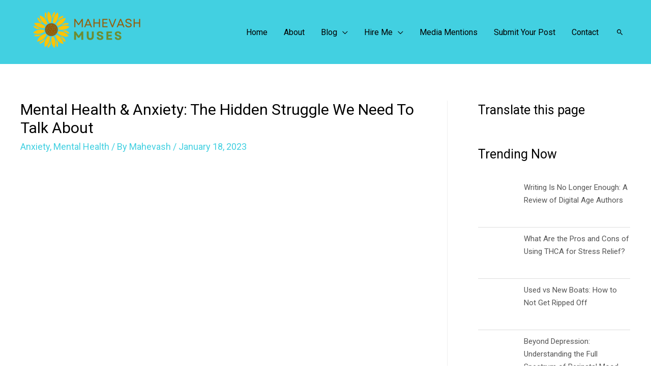

--- FILE ---
content_type: text/html; charset=UTF-8
request_url: https://www.mahevashmuses.com/mental-health/mental-health-anxiety-the-hidden-struggle-we-need-to-talk-about/
body_size: 45159
content:
<!DOCTYPE html>
<html lang="en-US">
<head><meta charset="UTF-8"><script>if(navigator.userAgent.match(/MSIE|Internet Explorer/i)||navigator.userAgent.match(/Trident\/7\..*?rv:11/i)){var href=document.location.href;if(!href.match(/[?&]nowprocket/)){if(href.indexOf("?")==-1){if(href.indexOf("#")==-1){document.location.href=href+"?nowprocket=1"}else{document.location.href=href.replace("#","?nowprocket=1#")}}else{if(href.indexOf("#")==-1){document.location.href=href+"&nowprocket=1"}else{document.location.href=href.replace("#","&nowprocket=1#")}}}}</script><script>class RocketLazyLoadScripts{constructor(e){this.triggerEvents=e,this.eventOptions={passive:!0},this.userEventListener=this.triggerListener.bind(this),this.delayedScripts={normal:[],async:[],defer:[]},this.allJQueries=[]}_addUserInteractionListener(e){this.triggerEvents.forEach((t=>window.addEventListener(t,e.userEventListener,e.eventOptions)))}_removeUserInteractionListener(e){this.triggerEvents.forEach((t=>window.removeEventListener(t,e.userEventListener,e.eventOptions)))}triggerListener(){this._removeUserInteractionListener(this),"loading"===document.readyState?document.addEventListener("DOMContentLoaded",this._loadEverythingNow.bind(this)):this._loadEverythingNow()}async _loadEverythingNow(){this._delayEventListeners(),this._delayJQueryReady(this),this._handleDocumentWrite(),this._registerAllDelayedScripts(),this._preloadAllScripts(),await this._loadScriptsFromList(this.delayedScripts.normal),await this._loadScriptsFromList(this.delayedScripts.defer),await this._loadScriptsFromList(this.delayedScripts.async),await this._triggerDOMContentLoaded(),await this._triggerWindowLoad(),window.dispatchEvent(new Event("rocket-allScriptsLoaded"))}_registerAllDelayedScripts(){document.querySelectorAll("script[type=rocketlazyloadscript]").forEach((e=>{e.hasAttribute("src")?e.hasAttribute("async")&&!1!==e.async?this.delayedScripts.async.push(e):e.hasAttribute("defer")&&!1!==e.defer||"module"===e.getAttribute("data-rocket-type")?this.delayedScripts.defer.push(e):this.delayedScripts.normal.push(e):this.delayedScripts.normal.push(e)}))}async _transformScript(e){return await this._requestAnimFrame(),new Promise((t=>{const n=document.createElement("script");let r;[...e.attributes].forEach((e=>{let t=e.nodeName;"type"!==t&&("data-rocket-type"===t&&(t="type",r=e.nodeValue),n.setAttribute(t,e.nodeValue))})),e.hasAttribute("src")?(n.addEventListener("load",t),n.addEventListener("error",t)):(n.text=e.text,t()),e.parentNode.replaceChild(n,e)}))}async _loadScriptsFromList(e){const t=e.shift();return t?(await this._transformScript(t),this._loadScriptsFromList(e)):Promise.resolve()}_preloadAllScripts(){var e=document.createDocumentFragment();[...this.delayedScripts.normal,...this.delayedScripts.defer,...this.delayedScripts.async].forEach((t=>{const n=t.getAttribute("src");if(n){const t=document.createElement("link");t.href=n,t.rel="preload",t.as="script",e.appendChild(t)}})),document.head.appendChild(e)}_delayEventListeners(){let e={};function t(t,n){!function(t){function n(n){return e[t].eventsToRewrite.indexOf(n)>=0?"rocket-"+n:n}e[t]||(e[t]={originalFunctions:{add:t.addEventListener,remove:t.removeEventListener},eventsToRewrite:[]},t.addEventListener=function(){arguments[0]=n(arguments[0]),e[t].originalFunctions.add.apply(t,arguments)},t.removeEventListener=function(){arguments[0]=n(arguments[0]),e[t].originalFunctions.remove.apply(t,arguments)})}(t),e[t].eventsToRewrite.push(n)}function n(e,t){let n=e[t];Object.defineProperty(e,t,{get:()=>n||function(){},set(r){e["rocket"+t]=n=r}})}t(document,"DOMContentLoaded"),t(window,"DOMContentLoaded"),t(window,"load"),t(window,"pageshow"),t(document,"readystatechange"),n(document,"onreadystatechange"),n(window,"onload"),n(window,"onpageshow")}_delayJQueryReady(e){let t=window.jQuery;Object.defineProperty(window,"jQuery",{get:()=>t,set(n){if(n&&n.fn&&!e.allJQueries.includes(n)){n.fn.ready=n.fn.init.prototype.ready=function(t){e.domReadyFired?t.bind(document)(n):document.addEventListener("rocket-DOMContentLoaded",(()=>t.bind(document)(n)))};const t=n.fn.on;n.fn.on=n.fn.init.prototype.on=function(){if(this[0]===window){function e(e){return e.split(" ").map((e=>"load"===e||0===e.indexOf("load.")?"rocket-jquery-load":e)).join(" ")}"string"==typeof arguments[0]||arguments[0]instanceof String?arguments[0]=e(arguments[0]):"object"==typeof arguments[0]&&Object.keys(arguments[0]).forEach((t=>{delete Object.assign(arguments[0],{[e(t)]:arguments[0][t]})[t]}))}return t.apply(this,arguments),this},e.allJQueries.push(n)}t=n}})}async _triggerDOMContentLoaded(){this.domReadyFired=!0,await this._requestAnimFrame(),document.dispatchEvent(new Event("rocket-DOMContentLoaded")),await this._requestAnimFrame(),window.dispatchEvent(new Event("rocket-DOMContentLoaded")),await this._requestAnimFrame(),document.dispatchEvent(new Event("rocket-readystatechange")),await this._requestAnimFrame(),document.rocketonreadystatechange&&document.rocketonreadystatechange()}async _triggerWindowLoad(){await this._requestAnimFrame(),window.dispatchEvent(new Event("rocket-load")),await this._requestAnimFrame(),window.rocketonload&&window.rocketonload(),await this._requestAnimFrame(),this.allJQueries.forEach((e=>e(window).trigger("rocket-jquery-load"))),window.dispatchEvent(new Event("rocket-pageshow")),await this._requestAnimFrame(),window.rocketonpageshow&&window.rocketonpageshow()}_handleDocumentWrite(){const e=new Map;document.write=document.writeln=function(t){const n=document.currentScript,r=document.createRange(),i=n.parentElement;let o=e.get(n);void 0===o&&(o=n.nextSibling,e.set(n,o));const a=document.createDocumentFragment();r.setStart(a,0),a.appendChild(r.createContextualFragment(t)),i.insertBefore(a,o)}}async _requestAnimFrame(){return new Promise((e=>requestAnimationFrame(e)))}static run(){const e=new RocketLazyLoadScripts(["keydown","mousemove","touchmove","touchstart","touchend","wheel"]);e._addUserInteractionListener(e)}}RocketLazyLoadScripts.run();</script>

<meta name="viewport" content="width=device-width, initial-scale=1">
<link rel="profile" href="https://gmpg.org/xfn/11">

<script>var et_site_url='https://www.mahevashmuses.com';var et_post_id='8422';function et_core_page_resource_fallback(a,b){"undefined"===typeof b&&(b=a.sheet.cssRules&&0===a.sheet.cssRules.length);b&&(a.onerror=null,a.onload=null,a.href?a.href=et_site_url+"/?et_core_page_resource="+a.id+et_post_id:a.src&&(a.src=et_site_url+"/?et_core_page_resource="+a.id+et_post_id))}
</script><meta name='robots' content='index, follow, max-image-preview:large, max-snippet:-1, max-video-preview:-1' />
	<style>img:is([sizes="auto" i], [sizes^="auto," i]) { contain-intrinsic-size: 3000px 1500px }</style>
	
	<!-- This site is optimized with the Yoast SEO plugin v26.4 - https://yoast.com/wordpress/plugins/seo/ -->
	<title>Mental Health &amp; Anxiety: The Hidden Struggle We Need To Talk About - Mahevash Muses</title><style id="rocket-critical-css">a,body,div,form,h1,h2,h6,html,label,li,p,span,ul{border:0;font-size:100%;font-style:inherit;font-weight:inherit;margin:0;outline:0;padding:0;vertical-align:baseline}html{-webkit-text-size-adjust:100%;-ms-text-size-adjust:100%}body{margin:0}article,aside,figure,header,main,nav{display:block}a{background-color:transparent}a,a:visited{text-decoration:none}img{border:0}figure{margin:0}button,input,textarea{color:inherit;font:inherit;margin:0}button{overflow:visible}button{text-transform:none}button{-webkit-appearance:button}button::-moz-focus-inner,input::-moz-focus-inner{border:0;padding:0}input{line-height:normal}input[type=search]{-webkit-appearance:textfield;box-sizing:content-box}input[type=search]::-webkit-search-cancel-button,input[type=search]::-webkit-search-decoration{-webkit-appearance:none}textarea{overflow:auto}@media (min-width:544px){.ast-container{max-width:100%}}@media (min-width:768px){.ast-container{max-width:100%}}@media (min-width:992px){.ast-container{max-width:100%}}@media (min-width:1200px){.ast-container{max-width:100%}}.ast-container{margin-left:auto;margin-right:auto;padding-left:20px;padding-right:20px}.ast-container::after{content:"";display:table;clear:both}h1,h2,h6{clear:both}h1{color:#808285;font-size:2em;line-height:1.2}h2{color:#808285;font-size:1.7em;line-height:1.3}h6{color:#808285;line-height:1.7;font-size:1.1em}html{box-sizing:border-box}*,:after,:before{box-sizing:inherit}body{color:#808285;background:#fff;font-style:normal}ul{margin:0 0 1.5em 3em}ul{list-style:disc}li>ul{margin-bottom:0;margin-left:1.5em}i{font-style:italic}img{height:auto;max-width:100%}button,input,textarea{color:#808285;font-weight:400;font-size:100%;margin:0;vertical-align:baseline}button,input{line-height:normal}ul{margin:0 0 1.5em 3em}ul{list-style:disc}li>ul{margin-bottom:0;margin-left:1.5em}button{border:1px solid;border-color:#eaeaea;border-radius:2px;background:#e6e6e6;padding:.6em 1em .4em;color:#fff}input[type=search],textarea{color:#666;border:1px solid #ccc;border-radius:2px;-webkit-appearance:none}textarea{padding-left:3px;width:100%}a{color:#4169e1}.screen-reader-text{border:0;clip:rect(1px,1px,1px,1px);height:1px;margin:-1px;overflow:hidden;padding:0;position:absolute;width:1px;word-wrap:normal!important}.aligncenter{clear:both;text-align:center;display:block;margin-left:auto;margin-right:auto}#primary:after,#primary:before,#secondary:after,#secondary:before,.ast-container:after,.ast-container:before,.clear:after,.clear:before,.sidebar-main:after,.sidebar-main:before,.site-content:after,.site-content:before,.site-header:after,.site-header:before,.site-main:after,.site-main:before{content:"";display:table}#primary:after,#secondary:after,.ast-container:after,.clear:after,.sidebar-main:after,.site-content:after,.site-header:after,.site-main:after{clear:both}.wp-caption{margin-bottom:1.5em;max-width:100%}.wp-caption img[class*=wp-image-]{display:block;margin-left:auto;margin-right:auto}body{-webkit-font-smoothing:antialiased;-moz-osx-font-smoothing:grayscale}body:not(.logged-in){position:relative}#page{position:relative}a{text-decoration:none}img{vertical-align:middle}p{margin-bottom:1.75em}.search-form .search-field{outline:0}.ast-search-menu-icon{position:relative;z-index:3}.site .skip-link{background-color:#f1f1f1;box-shadow:0 0 1px 1px rgba(0,0,0,.2);color:#21759b;display:block;font-family:Montserrat,"Helvetica Neue",sans-serif;font-size:14px;font-weight:700;left:-9999em;outline:0;padding:15px 23px 14px;text-decoration:none;text-transform:none;top:-9999em}input{line-height:1}body,button,textarea{line-height:1.85714285714286}.ast-single-post .entry-title{line-height:1.2}.entry-title{font-weight:400}body{background-color:#fff}#page{display:block}#primary,#secondary{display:block;position:relative;float:left;width:100%}#primary{margin:4em 0}@media (min-width:993px){.ast-right-sidebar #primary{padding-right:60px}}@media (max-width:992px){.ast-right-sidebar #primary{padding-right:30px}}.astra-search-icon::before{content:"\e8b6";font-family:Astra;font-style:normal;font-weight:400;text-decoration:inherit;text-align:center;-webkit-font-smoothing:antialiased;-moz-osx-font-smoothing:grayscale}.ast-search-icon .astra-search-icon{font-size:1.3em}.main-navigation{height:100%;-js-display:inline-flex;display:inline-flex}.main-navigation ul{list-style:none;margin:0;padding-left:0;position:relative}.main-header-menu .menu-link{text-decoration:none;padding:0 1em;display:inline-block}.main-header-menu .menu-item{position:relative}.main-header-menu .sub-menu{width:240px;background:#fff;left:-999em;position:absolute;top:100%;z-index:99999}.main-header-menu .sub-menu .menu-link{padding:.9em 1em;display:block;word-wrap:break-word}.submenu-with-border .sub-menu{border-width:1px;border-style:solid}.submenu-with-border .sub-menu .menu-link{border-width:0 0 1px;border-style:solid}.ast-desktop .submenu-with-border .sub-menu>.menu-item:last-child>.menu-link{border-bottom-width:0}.ast-mobile-menu-buttons{display:none}.ast-button-wrap{display:inline-block}.ast-button-wrap button{box-shadow:none;border:none}.ast-button-wrap .menu-toggle{padding:0;width:2.2em;height:2.1em;font-size:1.5em;font-weight:400;border-radius:2px;-webkit-font-smoothing:antialiased;-moz-osx-font-smoothing:grayscale;border-radius:2px;vertical-align:middle;line-height:1.85714285714286}.ast-button-wrap .menu-toggle.main-header-menu-toggle{padding:0 .5em;width:auto;text-align:center}.ast-button-wrap .menu-toggle .menu-toggle-icon{font-style:normal;display:inline-block;vertical-align:middle;line-height:2.05}.ast-button-wrap .menu-toggle .menu-toggle-icon:before{content:"\e5d2";font-family:Astra;text-decoration:inherit}.header-main-layout-1 .ast-main-header-bar-alignment{margin-left:auto}#site-navigation{height:100%}.main-header-bar{z-index:1}.header-main-layout-1 .main-header-bar-navigation{text-align:right}.header-main-layout-1 .main-header-bar-navigation .sub-menu{text-align:left}.header-main-layout-1 .main-navigation{padding-left:15px;vertical-align:top}.header-main-layout-1 .main-header-container{align-items:stretch}@media (max-width:544px){.site-branding img,.site-header .site-logo-img .custom-logo-link img{max-width:100%}}.site-header{z-index:99;position:relative}.main-header-container{position:relative}.main-header-bar-wrap{position:relative}.main-header-bar{background-color:#fff;border-bottom-color:#eaeaea;border-bottom-style:solid}.main-header-bar{margin-left:auto;margin-right:auto}.ast-desktop .main-header-menu .sub-menu{box-shadow:0 4px 10px -2px rgba(0,0,0,.1)}.site-branding{line-height:1;align-self:center}.ast-menu-toggle{display:none;background:0 0;color:inherit;border-style:dotted;border-color:transparent}.main-header-bar{z-index:4;position:relative;line-height:4}.main-header-bar .main-header-bar-navigation{height:100%}.main-header-bar .main-header-bar-navigation .sub-menu{line-height:1.45}.main-header-bar .main-header-bar-navigation .menu-item-has-children>.menu-link:after{content:"\e900";display:inline-block;font-family:Astra;font-size:9px;font-size:.6rem;font-weight:700;text-rendering:auto;-webkit-font-smoothing:antialiased;-moz-osx-font-smoothing:grayscale;margin-left:10px;line-height:normal}.main-header-bar .main-header-bar-navigation .ast-search-icon{display:block;z-index:4;position:relative}.main-header-bar .ast-search-menu-icon .search-form{background-color:#fff}.ast-search-menu-icon.slide-search .search-form{-webkit-backface-visibility:visible;backface-visibility:visible;visibility:hidden;opacity:0;position:absolute;z-index:3;right:-1em;top:50%;transform:translateY(-50%)}.ast-search-menu-icon .search-form{border:1px solid #e7e7e7;line-height:normal;padding:0 3em 0 0;border-radius:2px;display:inline-block;-webkit-backface-visibility:hidden;backface-visibility:hidden;position:relative;color:inherit;background-color:#fff}.ast-search-menu-icon .astra-search-icon{-js-display:flex;display:flex;line-height:normal}.ast-search-menu-icon .search-field{border:none;background-color:transparent;border-radius:inherit;color:inherit;font-size:inherit;width:0;color:#757575}.ast-search-menu-icon .search-submit{display:none;background:0 0;border:none;font-size:1.3em;color:#757575}li.ast-masthead-custom-menu-items{padding:0 1em}li.ast-masthead-custom-menu-items a{padding-left:0;padding-right:0;vertical-align:middle}li.ast-masthead-custom-menu-items a{background:0 0}li.ast-masthead-custom-menu-items .ast-search-icon .astra-search-icon{line-height:1}.ast-search-icon{z-index:4;position:relative;line-height:normal}.ast-masthead-custom-menu-items{padding:0 1em}.search-custom-menu-item{position:relative}.ast-site-identity{padding:1em 0}.hentry{margin:0 0 1.5em}.updated:not(.published){display:none}body{overflow-x:hidden}.widget-title{font-weight:400;margin-bottom:1em;line-height:1.5}.widget{margin:0 0 2.8em 0}.widget ul{margin:0;list-style-type:none}input[type=search],textarea{color:#666;padding:.75em;height:auto;border-width:1px;border-style:solid;border-color:#eaeaea;border-radius:2px;background:#fafafa;box-shadow:none;box-sizing:border-box}textarea{width:100%}.entry-header{margin-bottom:1em;word-wrap:break-word}.entry-content{word-wrap:break-word}.entry-title{margin-bottom:.2em}.single .entry-header{margin-bottom:2em}.ast-flex{-js-display:flex;display:flex;flex-wrap:wrap}.ast-justify-content-flex-end{justify-content:flex-end}.ast-flex-grow-1{flex-grow:1}.aligncenter{clear:both}.screen-reader-text{border:0;clip:rect(1px,1px,1px,1px);-webkit-clip-path:inset(50%);clip-path:inset(50%);height:1px;margin:-1px;overflow:hidden;padding:0;position:absolute;width:1px;word-wrap:normal!important}.wtpsw-post-items .wtpsw-post-li{clear:both;padding:10px 0!important}.wtpsw-post-li{border-bottom:1px solid #ddd;list-style:outside none none!important;margin:0!important}.wtpsw-post-thumb-left{display:table-cell;vertical-align:top;padding-right:10px;width:90px}#secondary .widget a.wtpsw-post-title{color:#555}.wtpsw-post-thumb-left img{margin-right:10px}.wtpsw-post-thumb-right{display:table-cell;vertical-align:top}.wtpsw-post-thumb-right h6{margin:0 0 6px 0!important}.wtpsw-post-thumb-right h6 a.wtpsw-post-title{color:#555}.wtpsw-post-stats{font-size:13px;margin-top:5px}button::-moz-focus-inner{padding:0;border:0}.clearfix::before,.clearfix::after{content:" ";display:table;clear:both}.lazy-hidden{opacity:0.2;background-color:#ffffff}.clear{clear:both}.lazy-hidden{background-color:#fff}.et_bloom .et_bloom_optin div,.et_bloom .et_bloom_optin span,.et_bloom .et_bloom_optin h2,.et_bloom .et_bloom_optin p,.et_bloom .et_bloom_optin img{text-transform:none;font-weight:normal;margin:0;padding:0;border:0;outline:0;font-size:100%;vertical-align:baseline;background-image:none;-webkit-box-sizing:content-box;-moz-box-sizing:content-box;box-sizing:content-box;-webkit-font-smoothing:antialiased;-moz-osx-font-smoothing:grayscale}.et_bloom .et_bloom_optin button{background:none}@font-face{font-display:swap;font-family:'ET-Bloom';src:url(https://www.mahevashmuses.com/wp-content/plugins/bloom/css/fonts/ET-Bloom.eot?gd6mr8);src:url(https://www.mahevashmuses.com/wp-content/plugins/bloom/css/fonts/ET-Bloom.eot?#iefixgd6mr8) format('embedded-opentype'),url(https://www.mahevashmuses.com/wp-content/plugins/bloom/css/fonts/ET-Bloom.woff?gd6mr8) format('woff'),url(https://www.mahevashmuses.com/wp-content/plugins/bloom/css/fonts/ET-Bloom.ttf?gd6mr8) format('truetype'),url(https://www.mahevashmuses.com/wp-content/plugins/bloom/css/fonts/ET-Bloom.svg?gd6mr8#ETdashboard) format('svg');font-weight:normal;font-style:normal}.et_bloom button.et_bloom_submit_subscription{position:relative}.et_bloom .et_bloom_subscribe_loader{display:none;background:url(https://www.mahevashmuses.com/wp-content/plugins/bloom/images/subscribe-loader.gif)!important;width:16px;height:16px;position:absolute;left:50%;top:50%;margin:-8px auto auto -8px!important}.et_bloom .et_bloom_header_text_light h2{color:#fff!important}.et_bloom .et_bloom_header_text_light p{color:rgba(255,255,255,0.7)!important}.et_bloom .et_bloom_form_header img{height:auto;width:auto}.et_bloom .et_bloom_header_outer{height:auto}.et_bloom .et_bloom_popup .et_bloom_form_container{position:relative;z-index:999999999;top:290px;margin:0 auto;opacity:0}.et_bloom .et_bloom_popup{display:none;top:0;left:0;width:100%;height:100%;position:fixed;z-index:99999999}.et_bloom .et_bloom_popup:after{content:"";background-color:rgba(0,0,0,.6);top:0;left:0;width:100%;height:100%;position:fixed;opacity:0}.et_bloom .et_bloom_form_container_wrapper{position:relative}.et_bloom .et_bloom_form_container,.et_bloom .et_bloom_form_container div,.et_bloom .et_bloom_form_container span,.et_bloom .et_bloom_form_container h2,.et_bloom .et_bloom_form_container p,.et_bloom .et_bloom_form_container img{font-family:'Open Sans',helvetica,arial,sans-serif;line-height:1em;text-transform:none;font-weight:normal;margin:0;padding:0;border:0;outline:0;font-size:100%;vertical-align:baseline;background-image:none;-webkit-box-sizing:content-box;-moz-box-sizing:content-box;box-sizing:content-box;-webkit-font-smoothing:antialiased;-moz-osx-font-smoothing:grayscale}.et_bloom .et_bloom_form_container .clearfix:after{visibility:hidden;display:block;font-size:0;content:" ";clear:both;height:0}.et_bloom .et_bloom_form_container{position:relative}.et_bloom .et_bloom_form_container .et_bloom_close_button,.et_bloom .et_bloom_success_checkmark:before{font-family:'ET-Bloom';speak:none;font-style:normal;font-weight:normal;font-variant:normal;text-transform:none;line-height:1;font-size:16px!important;-webkit-font-smoothing:antialiased;-moz-osx-font-smoothing:grayscale}.et_bloom .et_bloom_success_container{height:0;overflow:hidden;opacity:0;position:relative;margin:0 auto!important;z-index:-1}.et_bloom .et_bloom_form_container h2.et_bloom_success_message{line-height:1.4em;position:relative;font-size:14px;display:none;opacity:0;z-index:-1;text-align:center;color:#888;background:#fff;padding:10px 10%;width:80%;max-width:300px;border-radius:5px;margin:auto}.et_bloom h2.et_bloom_success_message:after{content:'';position:absolute;left:50%;top:-5px;margin-left:-3px;width:0;height:0;border-left:5px solid transparent;border-right:5px solid transparent;border-bottom:5px solid #fff}.et_bloom .et_bloom_success_checkmark:before{content:"\e60e";font-size:25px!important;line-height:25px}.et_bloom span.et_bloom_success_checkmark{opacity:0;color:#fff!important;background:#82C016;padding:8px 7px 7px 10px!important;border-radius:30px;left:50%;margin-left:-20px;-webkit-transform:rotate(180deg);-ms-transform:rotate(180deg);transform:rotate(180deg);display:block;height:28px;width:28px;position:absolute;top:30px}.et_bloom .et_bloom_close_button:before{content:"\e60d";position:absolute;top:7px;right:7px}.et_bloom .et_bloom_form_container .et_bloom_close_button{position:absolute;top:-10px;right:-10px;width:30px;height:30px;-webkit-border-radius:30px;-moz-border-radius:30px;border-radius:30px;background-color:#fff;-webkit-box-shadow:0px 2px 4px 0px rgba(0,0,0,0.34);-moz-box-shadow:0px 2px 4px 0px rgba(0,0,0,0.34);box-shadow:0px 2px 4px 0px rgba(0,0,0,0.34)}.et_bloom .et_bloom_with_border .et_bloom_close_button{top:-13px;right:-13px}.et_bloom .et_bloom_form_container{background-color:#dadfe4;max-width:640px;z-index:999999999;-webkit-box-shadow:0px 0px 60px rgba(0,0,0,0.2);-moz-box-shadow:0px 0px 60px rgba(0,0,0,0.2);box-shadow:0px 0px 60px rgba(0,0,0,0.2);-webkit-font-smoothing:antialiased;-moz-osx-font-smoothing:grayscale}.et_bloom .et_bloom_popup .et_bloom_form_container{width:80%}.et_bloom .et_bloom_form_container,.et_bloom .et_bloom_form_container div,.et_bloom .et_bloom_form_container img,.et_bloom .et_bloom_form_container .et_bloom_popup_input,.et_bloom .et_bloom_form_container input{-webkit-box-sizing:border-box;-moz-box-sizing:border-box;box-sizing:border-box}.et_bloom .et_bloom_form_container .et_bloom_form_header{background-color:#fff;padding:15px;overflow:hidden;position:relative}.et_bloom .et_bloom_form_container .et_bloom_form_text{max-width:100%;padding:15px;display:table-cell}.et_bloom .et_bloom_form_header h2{font-size:24px!important;padding-bottom:0!important;font-weight:600!important;line-height:1.1em!important;color:rgba(0,0,0,0.8);-webkit-font-smoothing:antialiased;-moz-osx-font-smoothing:grayscale}.et_bloom .et_bloom_form_header p{color:rgba(0,0,0,0.5);line-height:1.6em;font-size:14px;margin-top:0.5em}.et_bloom .et_bloom_form_container .et_bloom_form_content{padding:40px 30px;color:rgba(0,0,0,0.5);width:100%;background-color:#E9E9E9;position:relative}.et_bloom .et_bloom_form_container .et_bloom_form_content input{display:block}.et_bloom .et_bloom_form_container .et_bloom_form_content span{color:#444;font-weight:700!important;margin-bottom:10px!important}.et_bloom .et_bloom_form_container .et_bloom_form_content input{background-color:#fff;width:100%;font-weight:600;color:rgba(0,0,0,0.5);-moz-box-sizing:border-box;-webkit-box-sizing:border-box;box-sizing:border-box;border:none}.et_bloom .et_bloom_form_container .et_bloom_form_content input{padding:14px!important}.et_bloom .et_bloom_form_container .et_bloom_form_content .et_bloom_popup_input input{padding:10px!important}.et_bloom .et_bloom_popup_input input::-webkit-input-placeholder{-webkit-font-smoothing:antialiased;-moz-osx-font-smoothing:grayscale}.et_bloom .et_bloom_popup_input input:-moz-placeholder{-webkit-font-smoothing:antialiased;-moz-osx-font-smoothing:grayscale}.et_bloom .et_bloom_popup_input input::-moz-placeholder{-webkit-font-smoothing:antialiased;-moz-osx-font-smoothing:grayscale}.et_bloom .et_bloom_popup_input input:-ms-input-placeholder{-webkit-font-smoothing:antialiased;-moz-osx-font-smoothing:grayscale}.et_bloom .et_bloom_form_container.et_bloom_rounded input,.et_bloom .et_bloom_form_container.et_bloom_rounded button{-moz-border-radius:3px!important;-webkit-border-radius:3px!important;border-radius:3px!important}.et_bloom .et_bloom_optin .et_bloom_border_solid{border:6px solid #4fa8ed}.et_bloom .et_bloom_form_content .et_bloom_popup_input{float:left;width:34%;padding-right:20px}.et_bloom .et_bloom_form_content button{width:32%;background-color:#46C8C8;color:#FFF;font-weight:600;text-transform:uppercase;letter-spacing:1px;border:none}.et_bloom .et_bloom_form_content input,.et_bloom .et_bloom_form_content button{padding:10px;font-family:'Open Sans',sans-serif;font-size:14px}.et_bloom .et_bloom_button_text{color:#FFF!important;font-weight:600!important;text-transform:uppercase;letter-spacing:1px;margin-bottom:0!important}.et_bloom .with_edge .et_bloom_form_header:after,.et_bloom .with_edge .et_bloom_form_content:before{position:absolute;content:'';display:block}.et_bloom .carrot_edge .et_bloom_form_content{padding-top:40px}.et_bloom .carrot_edge .et_bloom_form_content:before{width:0;top:0;border-left:20px solid transparent;border-right:20px solid transparent;border-top:20px solid #fff;left:50%;margin-left:-20px}.et_bloom .et_bloom_form_header img{margin:auto}.et_bloom .et_bloom_form_header img,.et_bloom .et_bloom_form_header .et_bloom_form_text{max-width:100%;padding:15px;display:block;clear:both}.et_bloom .split .et_bloom_form_text{display:table-cell;clear:none}.et_bloom .et_bloom_form_header.split img{float:left;max-width:40%}.et_bloom_form_container .et_bloom_form_content .et_bloom_fields{height:100%}.et_bloom .et_bloom_image{opacity:0}@media only screen and (max-width:767px){.et_bloom .et_bloom_form_content{clear:both}.et_bloom .et_bloom_hide_mobile{display:none!important}}@media screen and (max-width:640px){.et_bloom .et_bloom_form_container .et_bloom_popup_input{padding-right:0!important}.et_bloom .et_bloom_form_container .et_bloom_form_header,.et_bloom .et_bloom_form_container .et_bloom_popup_input,.et_bloom .et_bloom_form_container button{width:100%!important;max-width:100%!important;float:left!important}.et_bloom .et_bloom_bottom_inline p.et_bloom_popup_input{padding-bottom:10px}}@media screen and (max-width:479px){.et_bloom .et_bloom_form_container_wrapper{flex-direction:column}.et_bloom .et_bloom_form_container .et_bloom_form_header img{float:none!important;max-width:100%!important}.et_bloom .et_bloom_form_text{text-align:center}}</style><link rel="preload" as="style" href="https://fonts.googleapis.com/css?family=Roboto%3A400%2C%7COpen%20Sans%3A400%2C700&#038;display=swap" /><link rel="stylesheet" href="https://fonts.googleapis.com/css?family=Roboto%3A400%2C%7COpen%20Sans%3A400%2C700&#038;display=swap" media="print" onload="this.media='all'" /><noscript><link rel="preload" href="https://fonts.googleapis.com/css?family=Roboto%3A400%2C%7COpen%20Sans%3A400%2C700&#038;display=swap" data-rocket-async="style" as="style" onload="this.onload=null;this.rel='stylesheet'" /></noscript><link rel="preload" href="https://www.mahevashmuses.com/wp-content/cache/min/1/6f1d88f777a4f7b369a8808d72103237.css" data-rocket-async="style" as="style" onload="this.onload=null;this.rel='stylesheet'" media="all" data-minify="1" />
	<meta name="description" content="Anxiety can impact your mental well-being, yet not many of us treat it seriously. Let&#039;s take a look at how anxiety affects mental health." />
	<link rel="canonical" href="https://www.mahevashmuses.com/mental-health/mental-health-anxiety-the-hidden-struggle-we-need-to-talk-about/" />
	<meta property="og:locale" content="en_US" />
	<meta property="og:type" content="article" />
	<meta property="og:title" content="Mental Health &amp; Anxiety: The Hidden Struggle We Need To Talk About - Mahevash Muses" />
	<meta property="og:description" content="Anxiety can impact your mental well-being, yet not many of us treat it seriously. Let&#039;s take a look at how anxiety affects mental health." />
	<meta property="og:url" content="https://www.mahevashmuses.com/mental-health/mental-health-anxiety-the-hidden-struggle-we-need-to-talk-about/" />
	<meta property="og:site_name" content="Mahevash Muses" />
	<meta property="article:publisher" content="https://www.facebook.com/MahevashMuses/" />
	<meta property="article:published_time" content="2023-01-18T14:33:31+00:00" />
	<meta property="article:modified_time" content="2023-03-04T12:04:31+00:00" />
	<meta property="og:image" content="https://www.mahevashmuses.com/wp-content/uploads/2020/05/Anxious-No-Ones-Around-To-Help-You.jpg" />
	<meta property="og:image:width" content="753" />
	<meta property="og:image:height" content="500" />
	<meta property="og:image:type" content="image/jpeg" />
	<meta name="author" content="Mahevash" />
	<meta name="twitter:card" content="summary_large_image" />
	<meta name="twitter:creator" content="@mahevashshaikh" />
	<meta name="twitter:site" content="@mahevashshaikh" />
	<meta name="twitter:label1" content="Written by" />
	<meta name="twitter:data1" content="Mahevash" />
	<meta name="twitter:label2" content="Est. reading time" />
	<meta name="twitter:data2" content="5 minutes" />
	<script type="application/ld+json" class="yoast-schema-graph">{"@context":"https://schema.org","@graph":[{"@type":"Article","@id":"https://www.mahevashmuses.com/mental-health/mental-health-anxiety-the-hidden-struggle-we-need-to-talk-about/#article","isPartOf":{"@id":"https://www.mahevashmuses.com/mental-health/mental-health-anxiety-the-hidden-struggle-we-need-to-talk-about/"},"author":{"name":"Mahevash","@id":"https://www.mahevashmuses.com/#/schema/person/abc8a3853f016a13e805065be7111db6"},"headline":"Mental Health &#038; Anxiety: The Hidden Struggle We Need To Talk About","datePublished":"2023-01-18T14:33:31+00:00","dateModified":"2023-03-04T12:04:31+00:00","mainEntityOfPage":{"@id":"https://www.mahevashmuses.com/mental-health/mental-health-anxiety-the-hidden-struggle-we-need-to-talk-about/"},"wordCount":1073,"publisher":{"@id":"https://www.mahevashmuses.com/#organization"},"image":{"@id":"https://www.mahevashmuses.com/mental-health/mental-health-anxiety-the-hidden-struggle-we-need-to-talk-about/#primaryimage"},"thumbnailUrl":"https://www.mahevashmuses.com/wp-content/uploads/2020/05/Anxious-No-Ones-Around-To-Help-You.jpg","articleSection":["Anxiety","Mental Health"],"inLanguage":"en-US"},{"@type":"WebPage","@id":"https://www.mahevashmuses.com/mental-health/mental-health-anxiety-the-hidden-struggle-we-need-to-talk-about/","url":"https://www.mahevashmuses.com/mental-health/mental-health-anxiety-the-hidden-struggle-we-need-to-talk-about/","name":"Mental Health & Anxiety: The Hidden Struggle We Need To Talk About - Mahevash Muses","isPartOf":{"@id":"https://www.mahevashmuses.com/#website"},"primaryImageOfPage":{"@id":"https://www.mahevashmuses.com/mental-health/mental-health-anxiety-the-hidden-struggle-we-need-to-talk-about/#primaryimage"},"image":{"@id":"https://www.mahevashmuses.com/mental-health/mental-health-anxiety-the-hidden-struggle-we-need-to-talk-about/#primaryimage"},"thumbnailUrl":"https://www.mahevashmuses.com/wp-content/uploads/2020/05/Anxious-No-Ones-Around-To-Help-You.jpg","datePublished":"2023-01-18T14:33:31+00:00","dateModified":"2023-03-04T12:04:31+00:00","description":"Anxiety can impact your mental well-being, yet not many of us treat it seriously. Let's take a look at how anxiety affects mental health.","breadcrumb":{"@id":"https://www.mahevashmuses.com/mental-health/mental-health-anxiety-the-hidden-struggle-we-need-to-talk-about/#breadcrumb"},"inLanguage":"en-US","potentialAction":[{"@type":"ReadAction","target":["https://www.mahevashmuses.com/mental-health/mental-health-anxiety-the-hidden-struggle-we-need-to-talk-about/"]}]},{"@type":"ImageObject","inLanguage":"en-US","@id":"https://www.mahevashmuses.com/mental-health/mental-health-anxiety-the-hidden-struggle-we-need-to-talk-about/#primaryimage","url":"https://www.mahevashmuses.com/wp-content/uploads/2020/05/Anxious-No-Ones-Around-To-Help-You.jpg","contentUrl":"https://www.mahevashmuses.com/wp-content/uploads/2020/05/Anxious-No-Ones-Around-To-Help-You.jpg","width":753,"height":500,"caption":"Anxious & No One's Around To Help You"},{"@type":"BreadcrumbList","@id":"https://www.mahevashmuses.com/mental-health/mental-health-anxiety-the-hidden-struggle-we-need-to-talk-about/#breadcrumb","itemListElement":[{"@type":"ListItem","position":1,"name":"Home","item":"https://www.mahevashmuses.com/"},{"@type":"ListItem","position":2,"name":"Blog","item":"https://www.mahevashmuses.com/blog/"},{"@type":"ListItem","position":3,"name":"Mental Health &#038; Anxiety: The Hidden Struggle We Need To Talk About"}]},{"@type":"WebSite","@id":"https://www.mahevashmuses.com/#website","url":"https://www.mahevashmuses.com/","name":"Mahevash Muses","description":"For Unconventional Souls","publisher":{"@id":"https://www.mahevashmuses.com/#organization"},"potentialAction":[{"@type":"SearchAction","target":{"@type":"EntryPoint","urlTemplate":"https://www.mahevashmuses.com/?s={search_term_string}"},"query-input":{"@type":"PropertyValueSpecification","valueRequired":true,"valueName":"search_term_string"}}],"inLanguage":"en-US"},{"@type":"Organization","@id":"https://www.mahevashmuses.com/#organization","name":"Mahevash Muses","url":"https://www.mahevashmuses.com/","logo":{"@type":"ImageObject","inLanguage":"en-US","@id":"https://www.mahevashmuses.com/#/schema/logo/image/","url":"https://www.mahevashmuses.com/wp-content/uploads/2025/02/cropped-Mahavesh-Muses-3.png","contentUrl":"https://www.mahevashmuses.com/wp-content/uploads/2025/02/cropped-Mahavesh-Muses-3.png","width":499,"height":167,"caption":"Mahevash Muses"},"image":{"@id":"https://www.mahevashmuses.com/#/schema/logo/image/"},"sameAs":["https://www.facebook.com/MahevashMuses/","https://x.com/mahevashshaikh","https://www.linkedin.com/in/mahevashshaikh/","https://in.pinterest.com/mahevashshaikh/"]},{"@type":"Person","@id":"https://www.mahevashmuses.com/#/schema/person/abc8a3853f016a13e805065be7111db6","name":"Mahevash","image":{"@type":"ImageObject","inLanguage":"en-US","@id":"https://www.mahevashmuses.com/#/schema/person/image/","url":"https://secure.gravatar.com/avatar/bb0ee280b0e2eb25d6c856f1394e8294618bce2c165e63ac5c612a8cd5522572?s=96&d=mm&r=g","contentUrl":"https://secure.gravatar.com/avatar/bb0ee280b0e2eb25d6c856f1394e8294618bce2c165e63ac5c612a8cd5522572?s=96&d=mm&r=g","caption":"Mahevash"},"description":"Blogger, author, poet.","url":"https://www.mahevashmuses.com/author/shaikhmahevashgmail-com/"}]}</script>
	<!-- / Yoast SEO plugin. -->


<link rel='dns-prefetch' href='//translate.google.com' />
<link rel='dns-prefetch' href='//fonts.googleapis.com' />
<link href='https://fonts.gstatic.com' crossorigin rel='preconnect' />
<link rel="alternate" type="application/rss+xml" title="Mahevash Muses &raquo; Feed" href="https://www.mahevashmuses.com/feed/" />
<link rel="alternate" type="application/rss+xml" title="Mahevash Muses &raquo; Comments Feed" href="https://www.mahevashmuses.com/comments/feed/" />
<link rel="alternate" type="application/rss+xml" title="Mahevash Muses &raquo; Mental Health &#038; Anxiety: The Hidden Struggle We Need To Talk About Comments Feed" href="https://www.mahevashmuses.com/mental-health/mental-health-anxiety-the-hidden-struggle-we-need-to-talk-about/feed/" />

<style id='astra-theme-css-inline-css'>
html{font-size:112.5%;}a,.page-title{color:#42d0e1;}a:hover,a:focus{color:#000c30;}body,button,input,select,textarea,.ast-button,.ast-custom-button{font-family:'Roboto',sans-serif;font-weight:400;font-size:18px;font-size:1rem;}blockquote{color:#000000;}h1,.entry-content h1,.entry-content h1 a,h2,.entry-content h2,.entry-content h2 a,h3,.entry-content h3,.entry-content h3 a,h4,.entry-content h4,.entry-content h4 a,h5,.entry-content h5,.entry-content h5 a,h6,.entry-content h6,.entry-content h6 a,.site-title,.site-title a{font-family:'Roboto',sans-serif;font-weight:400;}.site-title{font-size:35px;font-size:1.9444444444444rem;}header .custom-logo-link img{max-width:270px;}.astra-logo-svg{width:270px;}.ast-archive-description .ast-archive-title{font-size:40px;font-size:2.2222222222222rem;}.site-header .site-description{font-size:15px;font-size:0.83333333333333rem;}.entry-title{font-size:30px;font-size:1.6666666666667rem;}h1,.entry-content h1,.entry-content h1 a{font-size:3em;font-family:'Roboto',sans-serif;}h2,.entry-content h2,.entry-content h2 a{font-size:42px;font-size:2.3333333333333rem;font-family:'Roboto',sans-serif;}h3,.entry-content h3,.entry-content h3 a{font-size:30px;font-size:1.6666666666667rem;font-family:'Roboto',sans-serif;}h4,.entry-content h4,.entry-content h4 a{font-size:20px;font-size:1.1111111111111rem;}h5,.entry-content h5,.entry-content h5 a{font-size:18px;font-size:1rem;}h6,.entry-content h6,.entry-content h6 a{font-size:15px;font-size:0.83333333333333rem;}.ast-single-post .entry-title,.page-title{font-size:30px;font-size:1.6666666666667rem;}::selection{background-color:#42d0e1;color:#000000;}body,h1,.entry-title a,.entry-content h1,.entry-content h1 a,h2,.entry-content h2,.entry-content h2 a,h3,.entry-content h3,.entry-content h3 a,h4,.entry-content h4,.entry-content h4 a,h5,.entry-content h5,.entry-content h5 a,h6,.entry-content h6,.entry-content h6 a{color:#000000;}.tagcloud a:hover,.tagcloud a:focus,.tagcloud a.current-item{color:#000000;border-color:#42d0e1;background-color:#42d0e1;}input:focus,input[type="text"]:focus,input[type="email"]:focus,input[type="url"]:focus,input[type="password"]:focus,input[type="reset"]:focus,input[type="search"]:focus,textarea:focus{border-color:#42d0e1;}input[type="radio"]:checked,input[type=reset],input[type="checkbox"]:checked,input[type="checkbox"]:hover:checked,input[type="checkbox"]:focus:checked,input[type=range]::-webkit-slider-thumb{border-color:#42d0e1;background-color:#42d0e1;box-shadow:none;}.site-footer a:hover + .post-count,.site-footer a:focus + .post-count{background:#42d0e1;border-color:#42d0e1;}.single .nav-links .nav-previous,.single .nav-links .nav-next{color:#42d0e1;}.entry-meta,.entry-meta *{line-height:1.45;color:#42d0e1;}.entry-meta a:hover,.entry-meta a:hover *,.entry-meta a:focus,.entry-meta a:focus *,.page-links > .page-link,.page-links .page-link:hover,.post-navigation a:hover{color:#000c30;}.widget-title{font-size:25px;font-size:1.3888888888889rem;color:#000000;}#cat option,.secondary .calendar_wrap thead a,.secondary .calendar_wrap thead a:visited{color:#42d0e1;}.secondary .calendar_wrap #today,.ast-progress-val span{background:#42d0e1;}.secondary a:hover + .post-count,.secondary a:focus + .post-count{background:#42d0e1;border-color:#42d0e1;}.calendar_wrap #today > a{color:#000000;}.page-links .page-link,.single .post-navigation a{color:#42d0e1;}.ast-header-break-point .main-header-bar .ast-button-wrap .menu-toggle{border-radius:0px;}#secondary,#secondary button,#secondary input,#secondary select,#secondary textarea{font-size:18px;font-size:1rem;}.main-header-menu .menu-link,.ast-header-custom-item a{color:#000000;}.main-header-menu .menu-item:hover > .menu-link,.main-header-menu .menu-item:hover > .ast-menu-toggle,.main-header-menu .ast-masthead-custom-menu-items a:hover,.main-header-menu .menu-item.focus > .menu-link,.main-header-menu .menu-item.focus > .ast-menu-toggle,.main-header-menu .current-menu-item > .menu-link,.main-header-menu .current-menu-ancestor > .menu-link,.main-header-menu .current-menu-item > .ast-menu-toggle,.main-header-menu .current-menu-ancestor > .ast-menu-toggle{color:#42d0e1;}.ast-header-break-point .ast-mobile-menu-buttons-minimal.menu-toggle{background:transparent;color:#000000;}.ast-header-break-point .ast-mobile-menu-buttons-outline.menu-toggle{background:transparent;border:1px solid #000000;color:#000000;}.ast-header-break-point .ast-mobile-menu-buttons-fill.menu-toggle{background:#000000;color:#ffffff;}#secondary {margin: 4em 0 2.5em;word-break: break-word;line-height: 2;}#secondary li {margin-bottom: 0.25em;}#secondary li:last-child {margin-bottom: 0;}@media (max-width: 768px) {.js_active .ast-plain-container.ast-single-post #secondary {margin-top: 1.5em;}}.ast-separate-container.ast-two-container #secondary .widget {background-color: #fff;padding: 2em;margin-bottom: 2em;}@media (min-width: 993px) {.ast-left-sidebar #secondary {padding-right: 60px;}.ast-right-sidebar #secondary {padding-left: 60px;} }@media (max-width: 993px) {.ast-right-sidebar #secondary {padding-left: 30px;}.ast-left-sidebar #secondary {padding-right: 30px;}}.ast-small-footer{color:#000000;}.ast-small-footer > .ast-footer-overlay{background-color:#000000;;}.ast-small-footer a{color:#000000;}.footer-adv .footer-adv-overlay{border-top-style:solid;border-top-color:#7a7a7a;}.wp-block-buttons.aligncenter{justify-content:center;}@media (max-width:782px){.entry-content .wp-block-columns .wp-block-column{margin-left:0px;}}@media (max-width:768px){.ast-separate-container .ast-article-post,.ast-separate-container .ast-article-single{padding:1.5em 2.14em;}.ast-separate-container #primary,.ast-separate-container #secondary{padding:1.5em 0;}#primary,#secondary{padding:1.5em 0;margin:0;}.ast-left-sidebar #content > .ast-container{display:flex;flex-direction:column-reverse;width:100%;}.ast-author-box img.avatar{margin:20px 0 0 0;}}@media (max-width:768px){#secondary.secondary,.ast-separate-container #secondary{padding-top:0;}.ast-separate-container.ast-right-sidebar #secondary{padding-left:1em;padding-right:1em;}.ast-separate-container.ast-two-container #secondary{padding-left:0;padding-right:0;}.ast-page-builder-template .entry-header #secondary{margin-top:1.5em;}.ast-page-builder-template #secondary{margin-top:1.5em;}.ast-separate-container.ast-two-container #secondary .widget{margin-bottom:1.5em;padding-left:1em;padding-right:1em;}.ast-separate-container.ast-right-sidebar #secondary,.ast-separate-container.ast-left-sidebar #secondary{border:0;margin-left:auto;margin-right:auto;}.ast-separate-container.ast-two-container #secondary .widget:last-child{margin-bottom:0;}}@media (max-width:768px){.ast-right-sidebar #primary{padding-right:0;}.ast-page-builder-template.ast-left-sidebar #secondary,.ast-page-builder-template.ast-right-sidebar #secondary{padding-right:20px;}.ast-page-builder-template.ast-right-sidebar #secondary,.ast-page-builder-template.ast-left-sidebar #secondary{padding-left:20px;}.ast-right-sidebar #secondary,.ast-left-sidebar #primary{padding-left:0;}.ast-left-sidebar #secondary{padding-right:0;}}@media (min-width:769px){.ast-separate-container.ast-right-sidebar #primary,.ast-separate-container.ast-left-sidebar #primary{border:0;}.search-no-results.ast-separate-container #primary{margin-bottom:4em;}}@media (min-width:769px){.ast-right-sidebar #primary{border-right:1px solid #eee;}.ast-left-sidebar #primary{border-left:1px solid #eee;}.ast-right-sidebar #secondary{border-left:1px solid #eee;margin-left:-1px;}.ast-left-sidebar #secondary{border-right:1px solid #eee;margin-right:-1px;}.ast-separate-container.ast-two-container.ast-right-sidebar #secondary{padding-left:30px;padding-right:0;}.ast-separate-container.ast-two-container.ast-left-sidebar #secondary{padding-right:30px;padding-left:0;}}.menu-toggle,button,.ast-button,.ast-custom-button,.button,input#submit,input[type="button"],input[type="submit"],input[type="reset"]{color:#ffffff;border-color:#42d0e1;background-color:#42d0e1;border-radius:0;padding-top:14px;padding-right:38px;padding-bottom:14px;padding-left:38px;font-family:inherit;font-weight:inherit;}button:focus,.menu-toggle:hover,button:hover,.ast-button:hover,.ast-custom-button:hover .button:hover,.ast-custom-button:hover,input[type=reset]:hover,input[type=reset]:focus,input#submit:hover,input#submit:focus,input[type="button"]:hover,input[type="button"]:focus,input[type="submit"]:hover,input[type="submit"]:focus{color:#ffffff;background-color:#000c30;border-color:#000c30;}@media (min-width:768px){.ast-container{max-width:100%;}}@media (min-width:544px){.ast-container{max-width:100%;}}@media (max-width:544px){.ast-separate-container .ast-article-post,.ast-separate-container .ast-article-single{padding:1.5em 1em;}.ast-separate-container #content .ast-container{padding-left:0.54em;padding-right:0.54em;}.ast-separate-container .ast-archive-description{padding:1.5em 1em;}.ast-search-menu-icon.ast-dropdown-active .search-field{width:170px;}}@media (max-width:768px){.ast-mobile-header-stack .main-header-bar .ast-search-menu-icon{display:inline-block;}.ast-header-break-point.ast-header-custom-item-outside .ast-mobile-header-stack .main-header-bar .ast-search-icon{margin:0;}}@media (max-width:768px){.ast-archive-description .ast-archive-title{font-size:40px;}.entry-title{font-size:30px;}h1,.entry-content h1,.entry-content h1 a{font-size:5em;}h2,.entry-content h2,.entry-content h2 a{font-size:25px;}h3,.entry-content h3,.entry-content h3 a{font-size:20px;}.ast-single-post .entry-title,.page-title{font-size:30px;}}@media (max-width:544px){.ast-archive-description .ast-archive-title{font-size:40px;}.entry-title{font-size:30px;}h1,.entry-content h1,.entry-content h1 a{font-size:2em;}h2,.entry-content h2,.entry-content h2 a{font-size:25px;}h3,.entry-content h3,.entry-content h3 a{font-size:20px;}.ast-single-post .entry-title,.page-title{font-size:30px;}}@media (max-width:768px){html{font-size:102.6%;}}@media (max-width:544px){html{font-size:102.6%;}}@media (min-width:769px){.ast-container{max-width:1240px;}}@font-face {font-family: "Astra";src: url(https://www.mahevashmuses.com/wp-content/themes/astra/assets/fonts/astra.woff) format("woff"),url(https://www.mahevashmuses.com/wp-content/themes/astra/assets/fonts/astra.ttf) format("truetype"),url(https://www.mahevashmuses.com/wp-content/themes/astra/assets/fonts/astra.svg#astra) format("svg");font-weight: normal;font-style: normal;font-display: fallback;}@media (max-width:921px) {.main-header-bar .main-header-bar-navigation{display:none;}}.ast-desktop .main-header-menu.submenu-with-border .sub-menu,.ast-desktop .main-header-menu.submenu-with-border .astra-full-megamenu-wrapper{border-color:#eaeaea;}.ast-desktop .main-header-menu.submenu-with-border .sub-menu{border-top-width:1px;border-right-width:1px;border-left-width:1px;border-bottom-width:1px;border-style:solid;}.ast-desktop .main-header-menu.submenu-with-border .sub-menu .sub-menu{top:-1px;}.ast-desktop .main-header-menu.submenu-with-border .sub-menu .menu-link,.ast-desktop .main-header-menu.submenu-with-border .children .menu-link{border-bottom-width:1px;border-style:solid;border-color:#eaeaea;}@media (min-width:769px){.main-header-menu .sub-menu .menu-item.ast-left-align-sub-menu:hover > .sub-menu,.main-header-menu .sub-menu .menu-item.ast-left-align-sub-menu.focus > .sub-menu{margin-left:-2px;}}.ast-small-footer{border-top-style:solid;border-top-width:1px;border-top-color:#7a7a7a;}.ast-small-footer-wrap{text-align:center;}#masthead .ast-container,.ast-header-breadcrumb .ast-container{max-width:100%;padding-left:35px;padding-right:35px;}@media (max-width:921px){#masthead .ast-container,.ast-header-breadcrumb .ast-container{padding-left:20px;padding-right:20px;}}#masthead .ast-container,.ast-header-breadcrumb .ast-container{max-width:100%;padding-left:35px;padding-right:35px;}@media (max-width:921px){#masthead .ast-container,.ast-header-breadcrumb .ast-container{padding-left:20px;padding-right:20px;}}.ast-breadcrumbs .trail-browse,.ast-breadcrumbs .trail-items,.ast-breadcrumbs .trail-items li{display:inline-block;margin:0;padding:0;border:none;background:inherit;text-indent:0;}.ast-breadcrumbs .trail-browse{font-size:inherit;font-style:inherit;font-weight:inherit;color:inherit;}.ast-breadcrumbs .trail-items{list-style:none;}.trail-items li::after{padding:0 0.3em;content:"\00bb";}.trail-items li:last-of-type::after{display:none;}.ast-header-break-point .main-header-bar{border-bottom-width:0;}@media (min-width:769px){.main-header-bar{border-bottom-width:0;}}@media (min-width:769px){#primary{width:70%;}#secondary{width:30%;}}.ast-flex{-webkit-align-content:center;-ms-flex-line-pack:center;align-content:center;-webkit-box-align:center;-webkit-align-items:center;-moz-box-align:center;-ms-flex-align:center;align-items:center;}.main-header-bar{padding:1em 0;}.ast-site-identity{padding:0;}.header-main-layout-1 .ast-flex.main-header-container, .header-main-layout-3 .ast-flex.main-header-container{-webkit-align-content:center;-ms-flex-line-pack:center;align-content:center;-webkit-box-align:center;-webkit-align-items:center;-moz-box-align:center;-ms-flex-align:center;align-items:center;}.header-main-layout-1 .ast-flex.main-header-container, .header-main-layout-3 .ast-flex.main-header-container{-webkit-align-content:center;-ms-flex-line-pack:center;align-content:center;-webkit-box-align:center;-webkit-align-items:center;-moz-box-align:center;-ms-flex-align:center;align-items:center;}
</style>


<style id='wp-emoji-styles-inline-css'>

	img.wp-smiley, img.emoji {
		display: inline !important;
		border: none !important;
		box-shadow: none !important;
		height: 1em !important;
		width: 1em !important;
		margin: 0 0.07em !important;
		vertical-align: -0.1em !important;
		background: none !important;
		padding: 0 !important;
	}
</style>

<style id='classic-theme-styles-inline-css'>
/*! This file is auto-generated */
.wp-block-button__link{color:#fff;background-color:#32373c;border-radius:9999px;box-shadow:none;text-decoration:none;padding:calc(.667em + 2px) calc(1.333em + 2px);font-size:1.125em}.wp-block-file__button{background:#32373c;color:#fff;text-decoration:none}
</style>
<style id='global-styles-inline-css'>
:root{--wp--preset--aspect-ratio--square: 1;--wp--preset--aspect-ratio--4-3: 4/3;--wp--preset--aspect-ratio--3-4: 3/4;--wp--preset--aspect-ratio--3-2: 3/2;--wp--preset--aspect-ratio--2-3: 2/3;--wp--preset--aspect-ratio--16-9: 16/9;--wp--preset--aspect-ratio--9-16: 9/16;--wp--preset--color--black: #000000;--wp--preset--color--cyan-bluish-gray: #abb8c3;--wp--preset--color--white: #ffffff;--wp--preset--color--pale-pink: #f78da7;--wp--preset--color--vivid-red: #cf2e2e;--wp--preset--color--luminous-vivid-orange: #ff6900;--wp--preset--color--luminous-vivid-amber: #fcb900;--wp--preset--color--light-green-cyan: #7bdcb5;--wp--preset--color--vivid-green-cyan: #00d084;--wp--preset--color--pale-cyan-blue: #8ed1fc;--wp--preset--color--vivid-cyan-blue: #0693e3;--wp--preset--color--vivid-purple: #9b51e0;--wp--preset--gradient--vivid-cyan-blue-to-vivid-purple: linear-gradient(135deg,rgba(6,147,227,1) 0%,rgb(155,81,224) 100%);--wp--preset--gradient--light-green-cyan-to-vivid-green-cyan: linear-gradient(135deg,rgb(122,220,180) 0%,rgb(0,208,130) 100%);--wp--preset--gradient--luminous-vivid-amber-to-luminous-vivid-orange: linear-gradient(135deg,rgba(252,185,0,1) 0%,rgba(255,105,0,1) 100%);--wp--preset--gradient--luminous-vivid-orange-to-vivid-red: linear-gradient(135deg,rgba(255,105,0,1) 0%,rgb(207,46,46) 100%);--wp--preset--gradient--very-light-gray-to-cyan-bluish-gray: linear-gradient(135deg,rgb(238,238,238) 0%,rgb(169,184,195) 100%);--wp--preset--gradient--cool-to-warm-spectrum: linear-gradient(135deg,rgb(74,234,220) 0%,rgb(151,120,209) 20%,rgb(207,42,186) 40%,rgb(238,44,130) 60%,rgb(251,105,98) 80%,rgb(254,248,76) 100%);--wp--preset--gradient--blush-light-purple: linear-gradient(135deg,rgb(255,206,236) 0%,rgb(152,150,240) 100%);--wp--preset--gradient--blush-bordeaux: linear-gradient(135deg,rgb(254,205,165) 0%,rgb(254,45,45) 50%,rgb(107,0,62) 100%);--wp--preset--gradient--luminous-dusk: linear-gradient(135deg,rgb(255,203,112) 0%,rgb(199,81,192) 50%,rgb(65,88,208) 100%);--wp--preset--gradient--pale-ocean: linear-gradient(135deg,rgb(255,245,203) 0%,rgb(182,227,212) 50%,rgb(51,167,181) 100%);--wp--preset--gradient--electric-grass: linear-gradient(135deg,rgb(202,248,128) 0%,rgb(113,206,126) 100%);--wp--preset--gradient--midnight: linear-gradient(135deg,rgb(2,3,129) 0%,rgb(40,116,252) 100%);--wp--preset--font-size--small: 13px;--wp--preset--font-size--medium: 20px;--wp--preset--font-size--large: 36px;--wp--preset--font-size--x-large: 42px;--wp--preset--spacing--20: 0.44rem;--wp--preset--spacing--30: 0.67rem;--wp--preset--spacing--40: 1rem;--wp--preset--spacing--50: 1.5rem;--wp--preset--spacing--60: 2.25rem;--wp--preset--spacing--70: 3.38rem;--wp--preset--spacing--80: 5.06rem;--wp--preset--shadow--natural: 6px 6px 9px rgba(0, 0, 0, 0.2);--wp--preset--shadow--deep: 12px 12px 50px rgba(0, 0, 0, 0.4);--wp--preset--shadow--sharp: 6px 6px 0px rgba(0, 0, 0, 0.2);--wp--preset--shadow--outlined: 6px 6px 0px -3px rgba(255, 255, 255, 1), 6px 6px rgba(0, 0, 0, 1);--wp--preset--shadow--crisp: 6px 6px 0px rgba(0, 0, 0, 1);}:where(.is-layout-flex){gap: 0.5em;}:where(.is-layout-grid){gap: 0.5em;}body .is-layout-flex{display: flex;}.is-layout-flex{flex-wrap: wrap;align-items: center;}.is-layout-flex > :is(*, div){margin: 0;}body .is-layout-grid{display: grid;}.is-layout-grid > :is(*, div){margin: 0;}:where(.wp-block-columns.is-layout-flex){gap: 2em;}:where(.wp-block-columns.is-layout-grid){gap: 2em;}:where(.wp-block-post-template.is-layout-flex){gap: 1.25em;}:where(.wp-block-post-template.is-layout-grid){gap: 1.25em;}.has-black-color{color: var(--wp--preset--color--black) !important;}.has-cyan-bluish-gray-color{color: var(--wp--preset--color--cyan-bluish-gray) !important;}.has-white-color{color: var(--wp--preset--color--white) !important;}.has-pale-pink-color{color: var(--wp--preset--color--pale-pink) !important;}.has-vivid-red-color{color: var(--wp--preset--color--vivid-red) !important;}.has-luminous-vivid-orange-color{color: var(--wp--preset--color--luminous-vivid-orange) !important;}.has-luminous-vivid-amber-color{color: var(--wp--preset--color--luminous-vivid-amber) !important;}.has-light-green-cyan-color{color: var(--wp--preset--color--light-green-cyan) !important;}.has-vivid-green-cyan-color{color: var(--wp--preset--color--vivid-green-cyan) !important;}.has-pale-cyan-blue-color{color: var(--wp--preset--color--pale-cyan-blue) !important;}.has-vivid-cyan-blue-color{color: var(--wp--preset--color--vivid-cyan-blue) !important;}.has-vivid-purple-color{color: var(--wp--preset--color--vivid-purple) !important;}.has-black-background-color{background-color: var(--wp--preset--color--black) !important;}.has-cyan-bluish-gray-background-color{background-color: var(--wp--preset--color--cyan-bluish-gray) !important;}.has-white-background-color{background-color: var(--wp--preset--color--white) !important;}.has-pale-pink-background-color{background-color: var(--wp--preset--color--pale-pink) !important;}.has-vivid-red-background-color{background-color: var(--wp--preset--color--vivid-red) !important;}.has-luminous-vivid-orange-background-color{background-color: var(--wp--preset--color--luminous-vivid-orange) !important;}.has-luminous-vivid-amber-background-color{background-color: var(--wp--preset--color--luminous-vivid-amber) !important;}.has-light-green-cyan-background-color{background-color: var(--wp--preset--color--light-green-cyan) !important;}.has-vivid-green-cyan-background-color{background-color: var(--wp--preset--color--vivid-green-cyan) !important;}.has-pale-cyan-blue-background-color{background-color: var(--wp--preset--color--pale-cyan-blue) !important;}.has-vivid-cyan-blue-background-color{background-color: var(--wp--preset--color--vivid-cyan-blue) !important;}.has-vivid-purple-background-color{background-color: var(--wp--preset--color--vivid-purple) !important;}.has-black-border-color{border-color: var(--wp--preset--color--black) !important;}.has-cyan-bluish-gray-border-color{border-color: var(--wp--preset--color--cyan-bluish-gray) !important;}.has-white-border-color{border-color: var(--wp--preset--color--white) !important;}.has-pale-pink-border-color{border-color: var(--wp--preset--color--pale-pink) !important;}.has-vivid-red-border-color{border-color: var(--wp--preset--color--vivid-red) !important;}.has-luminous-vivid-orange-border-color{border-color: var(--wp--preset--color--luminous-vivid-orange) !important;}.has-luminous-vivid-amber-border-color{border-color: var(--wp--preset--color--luminous-vivid-amber) !important;}.has-light-green-cyan-border-color{border-color: var(--wp--preset--color--light-green-cyan) !important;}.has-vivid-green-cyan-border-color{border-color: var(--wp--preset--color--vivid-green-cyan) !important;}.has-pale-cyan-blue-border-color{border-color: var(--wp--preset--color--pale-cyan-blue) !important;}.has-vivid-cyan-blue-border-color{border-color: var(--wp--preset--color--vivid-cyan-blue) !important;}.has-vivid-purple-border-color{border-color: var(--wp--preset--color--vivid-purple) !important;}.has-vivid-cyan-blue-to-vivid-purple-gradient-background{background: var(--wp--preset--gradient--vivid-cyan-blue-to-vivid-purple) !important;}.has-light-green-cyan-to-vivid-green-cyan-gradient-background{background: var(--wp--preset--gradient--light-green-cyan-to-vivid-green-cyan) !important;}.has-luminous-vivid-amber-to-luminous-vivid-orange-gradient-background{background: var(--wp--preset--gradient--luminous-vivid-amber-to-luminous-vivid-orange) !important;}.has-luminous-vivid-orange-to-vivid-red-gradient-background{background: var(--wp--preset--gradient--luminous-vivid-orange-to-vivid-red) !important;}.has-very-light-gray-to-cyan-bluish-gray-gradient-background{background: var(--wp--preset--gradient--very-light-gray-to-cyan-bluish-gray) !important;}.has-cool-to-warm-spectrum-gradient-background{background: var(--wp--preset--gradient--cool-to-warm-spectrum) !important;}.has-blush-light-purple-gradient-background{background: var(--wp--preset--gradient--blush-light-purple) !important;}.has-blush-bordeaux-gradient-background{background: var(--wp--preset--gradient--blush-bordeaux) !important;}.has-luminous-dusk-gradient-background{background: var(--wp--preset--gradient--luminous-dusk) !important;}.has-pale-ocean-gradient-background{background: var(--wp--preset--gradient--pale-ocean) !important;}.has-electric-grass-gradient-background{background: var(--wp--preset--gradient--electric-grass) !important;}.has-midnight-gradient-background{background: var(--wp--preset--gradient--midnight) !important;}.has-small-font-size{font-size: var(--wp--preset--font-size--small) !important;}.has-medium-font-size{font-size: var(--wp--preset--font-size--medium) !important;}.has-large-font-size{font-size: var(--wp--preset--font-size--large) !important;}.has-x-large-font-size{font-size: var(--wp--preset--font-size--x-large) !important;}
:where(.wp-block-post-template.is-layout-flex){gap: 1.25em;}:where(.wp-block-post-template.is-layout-grid){gap: 1.25em;}
:where(.wp-block-columns.is-layout-flex){gap: 2em;}:where(.wp-block-columns.is-layout-grid){gap: 2em;}
:root :where(.wp-block-pullquote){font-size: 1.5em;line-height: 1.6;}
</style>



<link rel='preload'  href='https://www.mahevashmuses.com/wp-content/themes/astra/assets/css/minified/compatibility/woocommerce/woocommerce-smallscreen.min.css?ver=3.2.0' data-rocket-async="style" as="style" onload="this.onload=null;this.rel='stylesheet'" media='only screen and (max-width: 768px)' />

<style id='woocommerce-general-inline-css'>
.woocommerce span.onsale, .wc-block-grid__product .wc-block-grid__product-onsale{background-color:#42d0e1;color:#000000;}.woocommerce a.button, .woocommerce button.button, .woocommerce .woocommerce-message a.button, .woocommerce #respond input#submit.alt, .woocommerce a.button.alt, .woocommerce button.button.alt, .woocommerce input.button.alt, .woocommerce input.button,.woocommerce input.button:disabled, .woocommerce input.button:disabled[disabled], .woocommerce input.button:disabled:hover, .woocommerce input.button:disabled[disabled]:hover, .woocommerce #respond input#submit, .woocommerce button.button.alt.disabled, .wc-block-grid__products .wc-block-grid__product .wp-block-button__link, .wc-block-grid__product-onsale{color:#ffffff;border-color:#42d0e1;background-color:#42d0e1;}.woocommerce a.button:hover, .woocommerce button.button:hover, .woocommerce .woocommerce-message a.button:hover,.woocommerce #respond input#submit:hover,.woocommerce #respond input#submit.alt:hover, .woocommerce a.button.alt:hover, .woocommerce button.button.alt:hover, .woocommerce input.button.alt:hover, .woocommerce input.button:hover, .woocommerce button.button.alt.disabled:hover, .wc-block-grid__products .wc-block-grid__product .wp-block-button__link:hover{color:#ffffff;border-color:#000c30;background-color:#000c30;}.woocommerce-message, .woocommerce-info{border-top-color:#42d0e1;}.woocommerce-message::before,.woocommerce-info::before{color:#42d0e1;}.woocommerce ul.products li.product .price, .woocommerce div.product p.price, .woocommerce div.product span.price, .widget_layered_nav_filters ul li.chosen a, .woocommerce-page ul.products li.product .ast-woo-product-category, .wc-layered-nav-rating a{color:#000000;}.woocommerce nav.woocommerce-pagination ul,.woocommerce nav.woocommerce-pagination ul li{border-color:#42d0e1;}.woocommerce nav.woocommerce-pagination ul li a:focus, .woocommerce nav.woocommerce-pagination ul li a:hover, .woocommerce nav.woocommerce-pagination ul li span.current{background:#42d0e1;color:#ffffff;}.woocommerce-MyAccount-navigation-link.is-active a{color:#000c30;}.woocommerce .widget_price_filter .ui-slider .ui-slider-range, .woocommerce .widget_price_filter .ui-slider .ui-slider-handle{background-color:#42d0e1;}.woocommerce a.button, .woocommerce button.button, .woocommerce .woocommerce-message a.button, .woocommerce #respond input#submit.alt, .woocommerce a.button.alt, .woocommerce button.button.alt, .woocommerce input.button.alt, .woocommerce input.button,.woocommerce-cart table.cart td.actions .button, .woocommerce form.checkout_coupon .button, .woocommerce #respond input#submit, .wc-block-grid__products .wc-block-grid__product .wp-block-button__link{border-radius:0;padding-top:14px;padding-right:38px;padding-bottom:14px;padding-left:38px;}.woocommerce .star-rating, .woocommerce .comment-form-rating .stars a, .woocommerce .star-rating::before{color:#42d0e1;}.woocommerce div.product .woocommerce-tabs ul.tabs li.active:before{background:#42d0e1;}.woocommerce a.remove:hover{color:#42d0e1;border-color:#42d0e1;background-color:#ffffff;}.ast-site-header-cart a{color:#000000;}.ast-site-header-cart a:focus, .ast-site-header-cart a:hover, .ast-site-header-cart .current-menu-item a{color:#42d0e1;}.ast-cart-menu-wrap .count, .ast-cart-menu-wrap .count:after{border-color:#42d0e1;color:#42d0e1;}.ast-cart-menu-wrap:hover .count{color:#ffffff;background-color:#42d0e1;}.ast-site-header-cart .widget_shopping_cart .total .woocommerce-Price-amount{color:#42d0e1;}.woocommerce a.remove:hover, .ast-woocommerce-cart-menu .main-header-menu .woocommerce-custom-menu-item .menu-item:hover > .menu-link.remove:hover{color:#42d0e1;border-color:#42d0e1;background-color:#ffffff;}.ast-site-header-cart .widget_shopping_cart .buttons .button.checkout, .woocommerce .widget_shopping_cart .woocommerce-mini-cart__buttons .checkout.wc-forward{color:#ffffff;border-color:#000c30;background-color:#000c30;}.site-header .ast-site-header-cart-data .button.wc-forward, .site-header .ast-site-header-cart-data .button.wc-forward:hover{color:#ffffff;}.below-header-user-select .ast-site-header-cart .widget, .ast-above-header-section .ast-site-header-cart .widget a, .below-header-user-select .ast-site-header-cart .widget_shopping_cart a{color:#000000;}.below-header-user-select .ast-site-header-cart .widget_shopping_cart a:hover, .ast-above-header-section .ast-site-header-cart .widget_shopping_cart a:hover, .below-header-user-select .ast-site-header-cart .widget_shopping_cart a.remove:hover, .ast-above-header-section .ast-site-header-cart .widget_shopping_cart a.remove:hover{color:#42d0e1;}@media (min-width:545px) and (max-width:768px){.woocommerce.tablet-columns-6 ul.products li.product, .woocommerce-page.tablet-columns-6 ul.products li.product{width:calc(16.66% - 16.66px);}.woocommerce.tablet-columns-5 ul.products li.product, .woocommerce-page.tablet-columns-5 ul.products li.product{width:calc(20% - 16px);}.woocommerce.tablet-columns-4 ul.products li.product, .woocommerce-page.tablet-columns-4 ul.products li.product{width:calc(25% - 15px);}.woocommerce.tablet-columns-3 ul.products li.product, .woocommerce-page.tablet-columns-3 ul.products li.product{width:calc(33.33% - 14px);}.woocommerce.tablet-columns-2 ul.products li.product, .woocommerce-page.tablet-columns-2 ul.products li.product{width:calc(50% - 10px);}.woocommerce.tablet-columns-1 ul.products li.product, .woocommerce-page.tablet-columns-1 ul.products li.product{width:100%;}.woocommerce div.product .related.products ul.products li.product{width:calc(33.33% - 14px);}}@media (min-width:545px) and (max-width:768px){.woocommerce[class*="columns-"].columns-3 > ul.products li.product, .woocommerce[class*="columns-"].columns-4 > ul.products li.product, .woocommerce[class*="columns-"].columns-5 > ul.products li.product, .woocommerce[class*="columns-"].columns-6 > ul.products li.product{width:calc(33.33% - 14px);margin-right:20px;}.woocommerce[class*="columns-"].columns-3 > ul.products li.product:nth-child(3n), .woocommerce[class*="columns-"].columns-4 > ul.products li.product:nth-child(3n), .woocommerce[class*="columns-"].columns-5 > ul.products li.product:nth-child(3n), .woocommerce[class*="columns-"].columns-6 > ul.products li.product:nth-child(3n){margin-right:0;clear:right;}.woocommerce[class*="columns-"].columns-3 > ul.products li.product:nth-child(3n+1), .woocommerce[class*="columns-"].columns-4 > ul.products li.product:nth-child(3n+1), .woocommerce[class*="columns-"].columns-5 > ul.products li.product:nth-child(3n+1), .woocommerce[class*="columns-"].columns-6 > ul.products li.product:nth-child(3n+1){clear:left;}.woocommerce[class*="columns-"] ul.products li.product:nth-child(n), .woocommerce-page[class*="columns-"] ul.products li.product:nth-child(n){margin-right:20px;clear:none;}.woocommerce.tablet-columns-2 ul.products li.product:nth-child(2n), .woocommerce-page.tablet-columns-2 ul.products li.product:nth-child(2n), .woocommerce.tablet-columns-3 ul.products li.product:nth-child(3n), .woocommerce-page.tablet-columns-3 ul.products li.product:nth-child(3n), .woocommerce.tablet-columns-4 ul.products li.product:nth-child(4n), .woocommerce-page.tablet-columns-4 ul.products li.product:nth-child(4n), .woocommerce.tablet-columns-5 ul.products li.product:nth-child(5n), .woocommerce-page.tablet-columns-5 ul.products li.product:nth-child(5n), .woocommerce.tablet-columns-6 ul.products li.product:nth-child(6n), .woocommerce-page.tablet-columns-6 ul.products li.product:nth-child(6n){margin-right:0;clear:right;}.woocommerce.tablet-columns-2 ul.products li.product:nth-child(2n+1), .woocommerce-page.tablet-columns-2 ul.products li.product:nth-child(2n+1), .woocommerce.tablet-columns-3 ul.products li.product:nth-child(3n+1), .woocommerce-page.tablet-columns-3 ul.products li.product:nth-child(3n+1), .woocommerce.tablet-columns-4 ul.products li.product:nth-child(4n+1), .woocommerce-page.tablet-columns-4 ul.products li.product:nth-child(4n+1), .woocommerce.tablet-columns-5 ul.products li.product:nth-child(5n+1), .woocommerce-page.tablet-columns-5 ul.products li.product:nth-child(5n+1), .woocommerce.tablet-columns-6 ul.products li.product:nth-child(6n+1), .woocommerce-page.tablet-columns-6 ul.products li.product:nth-child(6n+1){clear:left;}.woocommerce div.product .related.products ul.products li.product:nth-child(3n){margin-right:0;clear:right;}.woocommerce div.product .related.products ul.products li.product:nth-child(3n+1){clear:left;}}@media (min-width:769px){.woocommerce #reviews #comments{width:55%;float:left;}.woocommerce #reviews #review_form_wrapper{width:45%;float:right;padding-left:2em;}.woocommerce form.checkout_coupon{width:50%;}}@media (max-width:768px){.ast-header-break-point.ast-woocommerce-cart-menu .header-main-layout-1.ast-mobile-header-stack.ast-no-menu-items .ast-site-header-cart, .ast-header-break-point.ast-woocommerce-cart-menu .header-main-layout-3.ast-mobile-header-stack.ast-no-menu-items .ast-site-header-cart{padding-right:0;padding-left:0;}.ast-header-break-point.ast-woocommerce-cart-menu .header-main-layout-1.ast-mobile-header-stack .main-header-bar{text-align:center;}.ast-header-break-point.ast-woocommerce-cart-menu .header-main-layout-1.ast-mobile-header-stack .ast-site-header-cart, .ast-header-break-point.ast-woocommerce-cart-menu .header-main-layout-1.ast-mobile-header-stack .ast-mobile-menu-buttons{display:inline-block;}.ast-header-break-point.ast-woocommerce-cart-menu .header-main-layout-2.ast-mobile-header-inline .site-branding{flex:auto;}.ast-header-break-point.ast-woocommerce-cart-menu .header-main-layout-3.ast-mobile-header-stack .site-branding{flex:0 0 100%;}.ast-header-break-point.ast-woocommerce-cart-menu .header-main-layout-3.ast-mobile-header-stack .main-header-container{display:flex;justify-content:center;}.woocommerce-cart .woocommerce-shipping-calculator .button{width:100%;}.woocommerce div.product div.images, .woocommerce div.product div.summary, .woocommerce #content div.product div.images, .woocommerce #content div.product div.summary, .woocommerce-page div.product div.images, .woocommerce-page div.product div.summary, .woocommerce-page #content div.product div.images, .woocommerce-page #content div.product div.summary{float:none;width:100%;}.woocommerce-cart table.cart td.actions .ast-return-to-shop{display:block;text-align:center;margin-top:1em;}}@media (max-width:544px){.ast-separate-container .ast-woocommerce-container{padding:.54em 1em 1.33333em;}.woocommerce-message, .woocommerce-error, .woocommerce-info{display:flex;flex-wrap:wrap;}.woocommerce-message a.button, .woocommerce-error a.button, .woocommerce-info a.button{order:1;margin-top:.5em;}.woocommerce.mobile-columns-6 ul.products li.product, .woocommerce-page.mobile-columns-6 ul.products li.product{width:calc(16.66% - 16.66px);}.woocommerce.mobile-columns-5 ul.products li.product, .woocommerce-page.mobile-columns-5 ul.products li.product{width:calc(20% - 16px);}.woocommerce.mobile-columns-4 ul.products li.product, .woocommerce-page.mobile-columns-4 ul.products li.product{width:calc(25% - 15px);}.woocommerce.mobile-columns-3 ul.products li.product, .woocommerce-page.mobile-columns-3 ul.products li.product{width:calc(33.33% - 14px);}.woocommerce.mobile-columns-2 ul.products li.product, .woocommerce-page.mobile-columns-2 ul.products li.product{width:calc(50% - 10px);}.woocommerce.mobile-columns-1 ul.products li.product, .woocommerce-page.mobile-columns-1 ul.products li.product{width:100%;}.woocommerce .woocommerce-ordering, .woocommerce-page .woocommerce-ordering{float:none;margin-bottom:2em;width:100%;}.woocommerce ul.products a.button, .woocommerce-page ul.products a.button{padding:0.5em 0.75em;}.woocommerce div.product .related.products ul.products li.product{width:calc(50% - 10px);}.woocommerce table.cart td.actions .button, .woocommerce #content table.cart td.actions .button, .woocommerce-page table.cart td.actions .button, .woocommerce-page #content table.cart td.actions .button{padding-left:1em;padding-right:1em;}.woocommerce #content table.cart .button, .woocommerce-page #content table.cart .button{width:100%;}.woocommerce #content table.cart .product-thumbnail, .woocommerce-page #content table.cart .product-thumbnail{display:block;text-align:center !important;}.woocommerce #content table.cart .product-thumbnail::before, .woocommerce-page #content table.cart .product-thumbnail::before{display:none;}.woocommerce #content table.cart td.actions .coupon, .woocommerce-page #content table.cart td.actions .coupon{float:none;}.woocommerce #content table.cart td.actions .coupon .button, .woocommerce-page #content table.cart td.actions .coupon .button{flex:1;}.woocommerce #content div.product .woocommerce-tabs ul.tabs li a, .woocommerce-page #content div.product .woocommerce-tabs ul.tabs li a{display:block;}}@media (max-width:544px){.woocommerce[class*="columns-"].columns-3 > ul.products li.product, .woocommerce[class*="columns-"].columns-4 > ul.products li.product, .woocommerce[class*="columns-"].columns-5 > ul.products li.product, .woocommerce[class*="columns-"].columns-6 > ul.products li.product{width:calc(50% - 10px);margin-right:20px;}.woocommerce-page[class*=columns-] ul.products li.product:nth-child(n), .woocommerce[class*=columns-] ul.products li.product:nth-child(n){margin-right:20px;clear:none;}.woocommerce-page[class*=columns-].columns-3>ul.products li.product:nth-child(2n), .woocommerce-page[class*=columns-].columns-4>ul.products li.product:nth-child(2n), .woocommerce-page[class*=columns-].columns-5>ul.products li.product:nth-child(2n), .woocommerce-page[class*=columns-].columns-6>ul.products li.product:nth-child(2n), .woocommerce[class*=columns-].columns-3>ul.products li.product:nth-child(2n), .woocommerce[class*=columns-].columns-4>ul.products li.product:nth-child(2n), .woocommerce[class*=columns-].columns-5>ul.products li.product:nth-child(2n), .woocommerce[class*=columns-].columns-6>ul.products li.product:nth-child(2n){margin-right:0;clear:right;}.woocommerce[class*="columns-"].columns-3 > ul.products li.product:nth-child(2n+1), .woocommerce[class*="columns-"].columns-4 > ul.products li.product:nth-child(2n+1), .woocommerce[class*="columns-"].columns-5 > ul.products li.product:nth-child(2n+1), .woocommerce[class*="columns-"].columns-6 > ul.products li.product:nth-child(2n+1){clear:left;}.woocommerce[class*="columns-"] ul.products li.product:nth-child(n), .woocommerce-page[class*="columns-"] ul.products li.product:nth-child(n){margin-right:20px;clear:none;}.woocommerce.mobile-columns-6 ul.products li.product:nth-child(6n), .woocommerce-page.mobile-columns-6 ul.products li.product:nth-child(6n), .woocommerce.mobile-columns-5 ul.products li.product:nth-child(5n), .woocommerce-page.mobile-columns-5 ul.products li.product:nth-child(5n), .woocommerce.mobile-columns-4 ul.products li.product:nth-child(4n), .woocommerce-page.mobile-columns-4 ul.products li.product:nth-child(4n), .woocommerce.mobile-columns-3 ul.products li.product:nth-child(3n), .woocommerce-page.mobile-columns-3 ul.products li.product:nth-child(3n), .woocommerce.mobile-columns-2 ul.products li.product:nth-child(2n), .woocommerce-page.mobile-columns-2 ul.products li.product:nth-child(2n), .woocommerce div.product .related.products ul.products li.product:nth-child(2n){margin-right:0;clear:right;}.woocommerce.mobile-columns-6 ul.products li.product:nth-child(6n+1), .woocommerce-page.mobile-columns-6 ul.products li.product:nth-child(6n+1), .woocommerce.mobile-columns-5 ul.products li.product:nth-child(5n+1), .woocommerce-page.mobile-columns-5 ul.products li.product:nth-child(5n+1), .woocommerce.mobile-columns-4 ul.products li.product:nth-child(4n+1), .woocommerce-page.mobile-columns-4 ul.products li.product:nth-child(4n+1), .woocommerce.mobile-columns-3 ul.products li.product:nth-child(3n+1), .woocommerce-page.mobile-columns-3 ul.products li.product:nth-child(3n+1), .woocommerce.mobile-columns-2 ul.products li.product:nth-child(2n+1), .woocommerce-page.mobile-columns-2 ul.products li.product:nth-child(2n+1), .woocommerce div.product .related.products ul.products li.product:nth-child(2n+1){clear:left;}.woocommerce ul.products a.button.loading::after, .woocommerce-page ul.products a.button.loading::after{display:inline-block;margin-left:5px;position:initial;}.woocommerce.mobile-columns-1 ul.products li.product:nth-child(n), .woocommerce-page.mobile-columns-1 ul.products li.product:nth-child(n){margin-right:0;}.woocommerce #content div.product .woocommerce-tabs ul.tabs li, .woocommerce-page #content div.product .woocommerce-tabs ul.tabs li{display:block;margin-right:0;}}@media (min-width:769px){.ast-woo-shop-archive .site-content > .ast-container{max-width:1240px;}}@media (min-width:769px){.woocommerce #content .ast-woocommerce-container div.product div.images, .woocommerce .ast-woocommerce-container div.product div.images, .woocommerce-page #content .ast-woocommerce-container div.product div.images, .woocommerce-page .ast-woocommerce-container div.product div.images{width:50%;}.woocommerce #content .ast-woocommerce-container div.product div.summary, .woocommerce .ast-woocommerce-container div.product div.summary, .woocommerce-page #content .ast-woocommerce-container div.product div.summary, .woocommerce-page .ast-woocommerce-container div.product div.summary{width:46%;}.woocommerce.woocommerce-checkout form #customer_details.col2-set .col-1, .woocommerce.woocommerce-checkout form #customer_details.col2-set .col-2, .woocommerce-page.woocommerce-checkout form #customer_details.col2-set .col-1, .woocommerce-page.woocommerce-checkout form #customer_details.col2-set .col-2{float:none;width:auto;}}@media (min-width:769px){.woocommerce.woocommerce-checkout form #customer_details.col2-set, .woocommerce-page.woocommerce-checkout form #customer_details.col2-set{width:55%;float:left;margin-right:4.347826087%;}.woocommerce.woocommerce-checkout form #order_review, .woocommerce.woocommerce-checkout form #order_review_heading, .woocommerce-page.woocommerce-checkout form #order_review, .woocommerce-page.woocommerce-checkout form #order_review_heading{width:40%;float:right;margin-right:0;clear:right;}}
</style>
<style id='woocommerce-inline-inline-css'>
.woocommerce form .form-row .required { visibility: visible; }
</style>








<style id='heateor_sss_frontend_css-inline-css'>
.heateor_sss_button_instagram span.heateor_sss_svg,a.heateor_sss_instagram span.heateor_sss_svg{background:radial-gradient(circle at 30% 107%,#fdf497 0,#fdf497 5%,#fd5949 45%,#d6249f 60%,#285aeb 90%)}.heateor_sss_horizontal_sharing .heateor_sss_svg,.heateor_sss_standard_follow_icons_container .heateor_sss_svg{color:#fff;border-width:0px;border-style:solid;border-color:transparent}.heateor_sss_horizontal_sharing .heateorSssTCBackground{color:#666}.heateor_sss_horizontal_sharing span.heateor_sss_svg:hover,.heateor_sss_standard_follow_icons_container span.heateor_sss_svg:hover{border-color:transparent;}.heateor_sss_vertical_sharing span.heateor_sss_svg,.heateor_sss_floating_follow_icons_container span.heateor_sss_svg{color:#fff;border-width:0px;border-style:solid;border-color:transparent;}.heateor_sss_vertical_sharing .heateorSssTCBackground{color:#666;}.heateor_sss_vertical_sharing span.heateor_sss_svg:hover,.heateor_sss_floating_follow_icons_container span.heateor_sss_svg:hover{border-color:transparent;}@media screen and (max-width:783px) {.heateor_sss_vertical_sharing{display:none!important}}
</style>





<style id='rocket-lazyload-inline-css'>
.rll-youtube-player{position:relative;padding-bottom:56.23%;height:0;overflow:hidden;max-width:100%;}.rll-youtube-player iframe{position:absolute;top:0;left:0;width:100%;height:100%;z-index:100;background:0 0}.rll-youtube-player img{bottom:0;display:block;left:0;margin:auto;max-width:100%;width:100%;position:absolute;right:0;top:0;border:none;height:auto;cursor:pointer;-webkit-transition:.4s all;-moz-transition:.4s all;transition:.4s all}.rll-youtube-player img:hover{-webkit-filter:brightness(75%)}.rll-youtube-player .play{height:72px;width:72px;left:50%;top:50%;margin-left:-36px;margin-top:-36px;position:absolute;background:url(https://www.mahevashmuses.com/wp-content/plugins/_wp-rocket/assets/img/youtube.png) no-repeat;cursor:pointer}
</style>
<!--[if IE]>
<script src="https://www.mahevashmuses.com/wp-content/themes/astra/assets/js/minified/flexibility.min.js?ver=3.2.0" id="astra-flexibility-js"></script>
<script id="astra-flexibility-js-after">
flexibility(document.documentElement);</script>
<![endif]-->
<script type="rocketlazyloadscript" src="https://www.mahevashmuses.com/wp-includes/js/jquery/jquery.min.js?ver=3.7.1" id="jquery-core-js" defer></script>
<script type="rocketlazyloadscript" src="https://www.mahevashmuses.com/wp-includes/js/jquery/jquery-migrate.min.js?ver=3.4.1" id="jquery-migrate-js" defer></script>
<script type="rocketlazyloadscript" src="https://www.mahevashmuses.com/wp-content/plugins/woocommerce/assets/js/jquery-blockui/jquery.blockUI.min.js?ver=2.7.0-wc.10.3.7" id="wc-jquery-blockui-js" defer data-wp-strategy="defer"></script>
<script id="wc-add-to-cart-js-extra">
var wc_add_to_cart_params = {"ajax_url":"\/wp-admin\/admin-ajax.php","wc_ajax_url":"\/?wc-ajax=%%endpoint%%","i18n_view_cart":"View cart","cart_url":"https:\/\/www.mahevashmuses.com","is_cart":"","cart_redirect_after_add":"no"};
</script>
<script type="rocketlazyloadscript" src="https://www.mahevashmuses.com/wp-content/plugins/woocommerce/assets/js/frontend/add-to-cart.min.js?ver=10.3.7" id="wc-add-to-cart-js" defer data-wp-strategy="defer"></script>
<script type="rocketlazyloadscript" src="https://www.mahevashmuses.com/wp-content/plugins/woocommerce/assets/js/js-cookie/js.cookie.min.js?ver=2.1.4-wc.10.3.7" id="wc-js-cookie-js" defer data-wp-strategy="defer"></script>
<script id="woocommerce-js-extra">
var woocommerce_params = {"ajax_url":"\/wp-admin\/admin-ajax.php","wc_ajax_url":"\/?wc-ajax=%%endpoint%%","i18n_password_show":"Show password","i18n_password_hide":"Hide password"};
</script>
<script type="rocketlazyloadscript" src="https://www.mahevashmuses.com/wp-content/plugins/woocommerce/assets/js/frontend/woocommerce.min.js?ver=10.3.7" id="woocommerce-js" defer data-wp-strategy="defer"></script>
<script type="rocketlazyloadscript" src="https://www.mahevashmuses.com/wp-content/plugins/wp-user-avatar/assets/flatpickr/flatpickr.min.js?ver=4.16.7" id="ppress-flatpickr-js" defer></script>
<script type="rocketlazyloadscript" src="https://www.mahevashmuses.com/wp-content/plugins/wp-user-avatar/assets/select2/select2.min.js?ver=4.16.7" id="ppress-select2-js" defer></script>
<script type="rocketlazyloadscript" src="https://www.mahevashmuses.com/wp-content/plugins/bloom/core/admin/js/es6-promise.auto.min.js?ver=6.8.3" id="es6-promise-js" defer></script>
<script id="et-core-api-spam-recaptcha-js-extra">
var et_core_api_spam_recaptcha = {"site_key":"","page_action":{"action":"mental_health_anxiety_the_hidden_struggle_we_need_to_talk_about"}};
</script>
<script type="rocketlazyloadscript" data-minify="1" src="https://www.mahevashmuses.com/wp-content/cache/min/1/wp-content/plugins/bloom/core/admin/js/recaptcha.js?ver=1763729578" id="et-core-api-spam-recaptcha-js" defer></script>
<link rel="https://api.w.org/" href="https://www.mahevashmuses.com/wp-json/" /><link rel="alternate" title="JSON" type="application/json" href="https://www.mahevashmuses.com/wp-json/wp/v2/posts/8422" /><link rel="EditURI" type="application/rsd+xml" title="RSD" href="https://www.mahevashmuses.com/xmlrpc.php?rsd" />
<meta name="generator" content="WordPress 6.8.3" />
<meta name="generator" content="WooCommerce 10.3.7" />
<link rel='shortlink' href='https://www.mahevashmuses.com/?p=8422' />
<link rel="alternate" title="oEmbed (JSON)" type="application/json+oembed" href="https://www.mahevashmuses.com/wp-json/oembed/1.0/embed?url=https%3A%2F%2Fwww.mahevashmuses.com%2Fmental-health%2Fmental-health-anxiety-the-hidden-struggle-we-need-to-talk-about%2F" />
<link rel="alternate" title="oEmbed (XML)" type="text/xml+oembed" href="https://www.mahevashmuses.com/wp-json/oembed/1.0/embed?url=https%3A%2F%2Fwww.mahevashmuses.com%2Fmental-health%2Fmental-health-anxiety-the-hidden-struggle-we-need-to-talk-about%2F&#038;format=xml" />
<style>#google_language_translator{width:auto!important;}div.skiptranslate.goog-te-gadget{display:inline!important;}.goog-tooltip{display: none!important;}.goog-tooltip:hover{display: none!important;}.goog-text-highlight{background-color:transparent!important;border:none!important;box-shadow:none!important;}#google_language_translator select.goog-te-combo{color:#32373c;}#flags{display:none;}#google_language_translator{color:transparent;}body{top:0px!important;}#goog-gt-{display:none!important;}font font{background-color:transparent!important;box-shadow:none!important;position:initial!important;}#glt-translate-trigger{left:20px;right:auto;}#glt-translate-trigger > span{color:#ffffff;}#glt-translate-trigger{background:#f89406;}</style><meta name="google-site-verification" content="wC1a9oazRt5ivFiwYEh7zhdr2ILbjpk67Q6oRrvLcDk" />

<meta name="publication-media-verification"content="dd7087ecf82b477aaa30ac3c3233e7ba">

<meta name="publication-media-verification"content="9c4466a7621644e4afff274412fc347f">

<meta name="p:domain_verify" content="03408e48395850cac9b56da7eb5c757c"/>

<script type="rocketlazyloadscript" async src="//pagead2.googlesyndication.com/pagead/js/adsbygoogle.js"></script>
<script type="rocketlazyloadscript">
  (adsbygoogle = window.adsbygoogle || []).push({
    google_ad_client: "ca-pub-2100314639572749",
    enable_page_level_ads: true
  });
</script>

<!-- Hotjar Tracking Code for www.mahevashmuses.com -->
<script type="rocketlazyloadscript">
    (function(h,o,t,j,a,r){
        h.hj=h.hj||function(){(h.hj.q=h.hj.q||[]).push(arguments)};
        h._hjSettings={hjid:1421273,hjsv:6};
        a=o.getElementsByTagName('head')[0];
        r=o.createElement('script');r.async=1;
        r.src=t+h._hjSettings.hjid+j+h._hjSettings.hjsv;
        a.appendChild(r);
    })(window,document,'https://static.hotjar.com/c/hotjar-','.js?sv=');
</script>

<script type="rocketlazyloadscript" async src="https://www.googletagmanager.com/gtag/js?id=UA-73002542-1"></script>
<script type="rocketlazyloadscript">
window.dataLayer = window.dataLayer || [];
function gtag(){dataLayer.push(arguments);}
gtag('js', new Date());
gtag('config', 'UA-73002542-1');
</script>

<script type="rocketlazyloadscript" async src="https://pagead2.googlesyndication.com/pagead/js/adsbygoogle.js?client=ca-pub-2100314639572749" crossorigin="anonymous"></script>

<meta name="publication-media-verification"content="e2bdbbcee9854b9cb025bd6cdf4278d6"><style type="text/css" id="simple-css-output">.swp_popularity b { font-weight:400;}.h2, .entry-content h2, .entry-content h2 a{ font-size:32px;}.h3, .entry-content h3, .entry-content h3 a{ font-size:30px;}.eael-posted-by { display:none;}.elementor-9 .elementor-element.elementor-element-9f04fa8 .eael-grid-post .eael-entry-overlay > i, .eael-posted-on::before { display:none;}.eael-entry-thumbnail > img { height:350px; width:450px;}.main-header-bar, .ast-small-footer > .ast-footer-overlay { background-color: #42d0e1;}.main-header-menu a, .ast-header-custom-item a { color: black;}.entry-meta, .entry-meta *{ color: #42d0e1;}.ast-archive-description .ast-archive-title { color: black;}.main-header-menu li:hover > a, .main-header-menu li:hover > .ast-menu-toggle, .main-header-menu .ast-masthead-custom-menu-items a:hover, .main-header-menu li.focus > a, .main-header-menu li.focus > .ast-menu-toggle, .main-header-menu .current-menu-item > a, .main-header-menu .current-menu-ancestor > a, .main-header-menu .current_page_item > a, .main-header-menu .current-menu-item > .ast-menu-toggle, .main-header-menu .current-menu-ancestor > .ast-menu-toggle, .main-header-menu .current_page_item > .ast-menu-toggle { color: #696969;}.et_bloom .et_bloom_optin_7 .et_bloom_form_container .et_bloom_form_header {display: none;}.et_bloom .et_bloom_optin_7 .et_bloom_form_container {margin-top: -50px;margin-bottom: -25px;}.et_bloom .et_bloom_optin_7 .et_bloom_form_content button {border-bottom: 4px solid #42D0E1 !important;}.et_bloom .et_bloom_optin_7 .et_bloom_form_content button:hover { background-color: #42D0E1 !important;}//--**--**//.et_bloom .et_bloom_optin_8 .et_bloom_form_container .et_bloom_form_header {display: none;}.et_bloom .et_bloom_optin_8 .et_bloom_form_container {margin-top: -50px;margin-bottom: -25px;}.et_bloom .et_bloom_optin_8 .et_bloom_form_content button {border-bottom: 4px solid #42D0E1 !important;}.et_bloom .et_bloom_optin_8 .et_bloom_form_content button:hover { background-color: #42D0E1 !important;}#mc_embed_signup .button {background-color: #fff86a !important;color: #000000 !important;text-transform: uppercase !important;font-size: 18px !important;height: 40px !important;border-radius: 0px !important;border-bottom: 4px solid #42D0E1 !important;width: 90% !important;margin-top: 5px !important; margin-left: 15px !important;}#mc_embed_signup .button:hover {background-color: #42D0E1 !important;border-bottom: 4px solid #fff86a !important;}#mc_embed_signup .mc-field-group input {border-radius: 0px !important; }#mc_embed_signup .mc-field-group {width: 90% !important;padding-bottom: none; margin-left: 15px !important;}#mc_embed_signup h2, #mc_embed_signup .indicates-required {display: none;}#mc_embed_signup {background: #f9f9f9 !important;}input[type="email"], input[type="number"], input[type="password"], input[type="reset"], input[type="search"], input[type="tel"], input[type="text"], input[type="url"], select, textarea {background: white;}#sb_instagram #sbi_load .sbi_load_btn, #sb_instagram .sbi_follow_btn a, #sb_instagram .sbi_follow_btn .fa, #sb_instagram .sbi_follow_btn svg { font-size: 16px !important;}.main-navigation ul a {color: #000000 !important;font-size: 16px !important;}.woocommerce div.product div.images img {width: auto !important;}.product .wp-post-image, .woocommerce-product-gallery__image, .product-category img { box-shadow:0px 0px 0px rgba(67, 67, 67,0.25) !important;}#google_language_translator select.goog-te-combo {display: block;width: 200px;}</style><style type="text/css" id="et-bloom-custom-css">
					.et_bloom .et_bloom_optin_3 .et_bloom_form_content { background-color: #424242 !important; } .et_bloom .et_bloom_optin_3 .et_bloom_form_container .et_bloom_form_header { background-color: #363636 !important; } .et_bloom .et_bloom_optin_3 .carrot_edge .et_bloom_form_content:before { border-top-color: #363636 !important; } .et_bloom .et_bloom_optin_3 .carrot_edge.et_bloom_form_right .et_bloom_form_content:before, .et_bloom .et_bloom_optin_3 .carrot_edge.et_bloom_form_left .et_bloom_form_content:before { border-top-color: transparent !important; border-left-color: #363636 !important; }
						@media only screen and ( max-width: 767px ) {.et_bloom .et_bloom_optin_3 .carrot_edge.et_bloom_form_right .et_bloom_form_content:before, .et_bloom .et_bloom_optin_3 .carrot_edge.et_bloom_form_left .et_bloom_form_content:before { border-top-color: #363636 !important; border-left-color: transparent !important; }
						}.et_bloom .et_bloom_optin_3 .et_bloom_form_content button { background-color: #e57c58 !important; } .et_bloom .et_bloom_optin_3 .et_bloom_form_content .et_bloom_fields i { color: #e57c58 !important; } .et_bloom .et_bloom_optin_3 .et_bloom_form_content .et_bloom_custom_field_radio i:before { background: #e57c58 !important; } .et_bloom .et_bloom_optin_3 .et_bloom_border_solid { border-color: #b2b2b2 !important } .et_bloom .et_bloom_optin_3 .et_bloom_form_content button { background-color: #e57c58 !important; } .et_bloom .et_bloom_optin_3 .et_bloom_form_container h2, .et_bloom .et_bloom_optin_3 .et_bloom_form_container h2 span, .et_bloom .et_bloom_optin_3 .et_bloom_form_container h2 strong { font-family: "Open Sans", Helvetica, Arial, Lucida, sans-serif; }.et_bloom .et_bloom_optin_3 .et_bloom_form_container p, .et_bloom .et_bloom_optin_3 .et_bloom_form_container p span, .et_bloom .et_bloom_optin_3 .et_bloom_form_container p strong, .et_bloom .et_bloom_optin_3 .et_bloom_form_container form input, .et_bloom .et_bloom_optin_3 .et_bloom_form_container form button span { font-family: "Open Sans", Helvetica, Arial, Lucida, sans-serif; } 
				</style><link rel="pingback" href="https://www.mahevashmuses.com/xmlrpc.php">
	<noscript><style>.woocommerce-product-gallery{ opacity: 1 !important; }</style></noscript>
	<meta name="generator" content="Elementor 3.13.2; features: a11y_improvements, additional_custom_breakpoints; settings: css_print_method-external, google_font-enabled, font_display-auto">
<link rel="icon" href="https://www.mahevashmuses.com/wp-content/uploads/2025/02/cropped-MahevashMuses-Favicon-32x32.png" sizes="32x32" />
<link rel="icon" href="https://www.mahevashmuses.com/wp-content/uploads/2025/02/cropped-MahevashMuses-Favicon-192x192.png" sizes="192x192" />
<link rel="apple-touch-icon" href="https://www.mahevashmuses.com/wp-content/uploads/2025/02/cropped-MahevashMuses-Favicon-180x180.png" />
<meta name="msapplication-TileImage" content="https://www.mahevashmuses.com/wp-content/uploads/2025/02/cropped-MahevashMuses-Favicon-270x270.png" />
		<style id="wp-custom-css">
			/*Give box shadow to category and product thumbnails*/
 .product .wp-post-image, .woocommerce-product-gallery__image, .product-category img {
     box-shadow:10px 10px 50px rgba(67, 67, 67,0.25) !important;
}
 #gMap 
/*Give box shadow and grayscale to Google Map*/
 {
     filter: grayscale(100%) brightness(101%) contrast(120%);
     box-shadow:1.25rem 1.375rem 4.75rem 0rem rgba(0,0,0,0.22);
}
/*WooCommerce Page Heading style (Not for Desktop)*/
 .woocommerce-products-header h1 {
     font-size: 3em !important;
     line-height:1.4em;
     margin-bottom:20px;
     color: #000c30;
}
 @media (min-width: 1201px) {
    /*Button design style for Purchase button*/
     #primary-menu .button {
         padding: 0 20px;
         line-height:3em;
    }
     #primary-menu .button a {
         color: #fff;
    }
}
 

/*
	CSS Migrated from Jetpack:
*/

/*
Welcome to Custom CSS!

To learn how this works, see http://wp.me/PEmnE-Bt
*/		</style>
		<noscript><style id="rocket-lazyload-nojs-css">.rll-youtube-player, [data-lazy-src]{display:none !important;}</style></noscript><script type="rocketlazyloadscript">
/*! loadCSS rel=preload polyfill. [c]2017 Filament Group, Inc. MIT License */
(function(w){"use strict";if(!w.loadCSS){w.loadCSS=function(){}}
var rp=loadCSS.relpreload={};rp.support=(function(){var ret;try{ret=w.document.createElement("link").relList.supports("preload")}catch(e){ret=!1}
return function(){return ret}})();rp.bindMediaToggle=function(link){var finalMedia=link.media||"all";function enableStylesheet(){link.media=finalMedia}
if(link.addEventListener){link.addEventListener("load",enableStylesheet)}else if(link.attachEvent){link.attachEvent("onload",enableStylesheet)}
setTimeout(function(){link.rel="stylesheet";link.media="only x"});setTimeout(enableStylesheet,3000)};rp.poly=function(){if(rp.support()){return}
var links=w.document.getElementsByTagName("link");for(var i=0;i<links.length;i++){var link=links[i];if(link.rel==="preload"&&link.getAttribute("as")==="style"&&!link.getAttribute("data-loadcss")){link.setAttribute("data-loadcss",!0);rp.bindMediaToggle(link)}}};if(!rp.support()){rp.poly();var run=w.setInterval(rp.poly,500);if(w.addEventListener){w.addEventListener("load",function(){rp.poly();w.clearInterval(run)})}else if(w.attachEvent){w.attachEvent("onload",function(){rp.poly();w.clearInterval(run)})}}
if(typeof exports!=="undefined"){exports.loadCSS=loadCSS}
else{w.loadCSS=loadCSS}}(typeof global!=="undefined"?global:this))
</script></head>

<body data-rsssl=1 itemtype='https://schema.org/Blog' itemscope='itemscope' class="wp-singular post-template-default single single-post postid-8422 single-format-standard wp-custom-logo wp-theme-astra theme-astra woocommerce-no-js et_bloom ast-desktop ast-plain-container ast-right-sidebar astra-3.2.0 ast-header-custom-item-inside ast-full-width-primary-header group-blog ast-blog-single-style-1 ast-single-post ast-inherit-site-logo-transparent ast-normal-title-enabled elementor-default elementor-kit-5320">
<div 
class="hfeed site" id="page">
	<a class="skip-link screen-reader-text" href="#content">Skip to content</a>
			<header
		class="site-header header-main-layout-1 ast-primary-menu-enabled ast-menu-toggle-icon ast-mobile-header-inline" id="masthead" itemtype="https://schema.org/WPHeader" itemscope="itemscope" itemid="#masthead"		>
			
<div class="main-header-bar-wrap">
	<div class="main-header-bar">
				<div class="ast-container">

			<div class="ast-flex main-header-container">
				
		<div class="site-branding">
			<div
			class="ast-site-identity" itemtype="https://schema.org/Organization" itemscope="itemscope"			>
				<span class="site-logo-img"><a href="https://www.mahevashmuses.com/" class="custom-logo-link" rel="home"><img width="270" height="90" src="https://www.mahevashmuses.com/wp-content/uploads/2025/02/cropped-Mahavesh-Muses-3-270x90.png" class="custom-logo" alt="Mahevash Muses" decoding="async" srcset="https://www.mahevashmuses.com/wp-content/uploads/2025/02/cropped-Mahavesh-Muses-3-270x90.png 270w, https://www.mahevashmuses.com/wp-content/uploads/2025/02/cropped-Mahavesh-Muses-3-300x100.png 300w, https://www.mahevashmuses.com/wp-content/uploads/2025/02/cropped-Mahavesh-Muses-3-100x33.png 100w, https://www.mahevashmuses.com/wp-content/uploads/2025/02/cropped-Mahavesh-Muses-3.png 499w" sizes="(max-width: 270px) 100vw, 270px" /></a></span>			</div>
		</div>

		<!-- .site-branding -->
				<div class="ast-mobile-menu-buttons">

			
					<div class="ast-button-wrap">
			<button type="button" class="menu-toggle main-header-menu-toggle  ast-mobile-menu-buttons-fill "  aria-controls='primary-menu' aria-expanded='false'>
				<span class="screen-reader-text">Main Menu</span>
				<span class="menu-toggle-icon"></span>
							</button>
		</div>
			
			
		</div>
			<div class="ast-main-header-bar-alignment"><div class="main-header-bar-navigation"><nav class="ast-flex-grow-1 navigation-accessibility" id="site-navigation" aria-label="Site Navigation" itemtype="https://schema.org/SiteNavigationElement" itemscope="itemscope"><div class="main-navigation"><ul id="primary-menu" class="main-header-menu ast-nav-menu ast-flex ast-justify-content-flex-end  submenu-with-border"><li id="menu-item-8128" class="menu-item menu-item-type-post_type menu-item-object-page menu-item-home menu-item-8128"><a href="https://www.mahevashmuses.com/" class="menu-link">Home</a></li>
<li id="menu-item-582" class="menu-item menu-item-type-post_type menu-item-object-page menu-item-582"><a href="https://www.mahevashmuses.com/about-me-and-you/" class="menu-link">About</a></li>
<li id="menu-item-1684" class="menu-item menu-item-type-post_type menu-item-object-page current_page_parent menu-item-has-children menu-item-1684"><a href="https://www.mahevashmuses.com/blog/" class="menu-link">Blog</a><button class="ast-menu-toggle" aria-expanded="false"><span class="screen-reader-text">Menu Toggle</span></button>
<ul class="sub-menu">
	<li id="menu-item-2086" class="menu-item menu-item-type-taxonomy menu-item-object-category current-post-ancestor current-menu-parent current-post-parent menu-item-2086"><a href="https://www.mahevashmuses.com/category/mental-health/" class="menu-link">Mental Health</a></li>
	<li id="menu-item-1136" class="menu-item menu-item-type-taxonomy menu-item-object-category menu-item-1136"><a href="https://www.mahevashmuses.com/category/culture-and-society/" class="menu-link">Culture And Society</a></li>
	<li id="menu-item-2254" class="menu-item menu-item-type-taxonomy menu-item-object-category menu-item-2254"><a href="https://www.mahevashmuses.com/category/interviews-and-guest-posts/" class="menu-link">Interviews And Guest Posts</a></li>
	<li id="menu-item-2107" class="menu-item menu-item-type-taxonomy menu-item-object-category menu-item-2107"><a href="https://www.mahevashmuses.com/category/the-normal-project/" class="menu-link">Redefine Normal Today</a></li>
	<li id="menu-item-1123" class="menu-item menu-item-type-taxonomy menu-item-object-category menu-item-1123"><a href="https://www.mahevashmuses.com/category/mixed-bag/" class="menu-link">Other Stuff</a></li>
</ul>
</li>
<li id="menu-item-1156" class="menu-item menu-item-type-post_type menu-item-object-page menu-item-has-children menu-item-1156"><a href="https://www.mahevashmuses.com/hire-me/" class="menu-link">Hire Me</a><button class="ast-menu-toggle" aria-expanded="false"><span class="screen-reader-text">Menu Toggle</span></button>
<ul class="sub-menu">
	<li id="menu-item-10364" class="menu-item menu-item-type-post_type menu-item-object-page menu-item-10364"><a href="https://www.mahevashmuses.com/mahevash-writing-portfolio/" class="menu-link">My Writing Portfolio</a></li>
</ul>
</li>
<li id="menu-item-7763" class="menu-item menu-item-type-post_type menu-item-object-page menu-item-7763"><a href="https://www.mahevashmuses.com/media-mentions/" class="menu-link">Media Mentions</a></li>
<li id="menu-item-6766" class="menu-item menu-item-type-post_type menu-item-object-page menu-item-6766"><a href="https://www.mahevashmuses.com/submit-your-post/" class="menu-link">Submit Your Post</a></li>
<li id="menu-item-3511" class="menu-item menu-item-type-post_type menu-item-object-page menu-item-3511"><a href="https://www.mahevashmuses.com/contact/" class="menu-link">Contact</a></li>
			<li class="ast-masthead-custom-menu-items search-custom-menu-item">
						<div class="ast-search-menu-icon slide-search" id="ast-search-form" role="search" tabindex="-1">
			<div class="ast-search-icon">
				<a class="slide-search astra-search-icon" aria-label="Search icon link" href="#">
					<span class="screen-reader-text">Search</span>
				</a>
			</div>
			<form role="search" method="get" class="search-form" action="https://www.mahevashmuses.com/">
			<label>
				<span class="screen-reader-text">Search for:</span>
				<input type="search" class="search-field"  placeholder="Search &hellip;" value="" name="s" role="search" tabindex="-1"/>
			</label>
			<button type="submit" class="search-submit" value="Search"  aria-label="search submit"><i class="astra-search-icon"></i></button>
		</form>		</div>
					</li>
			</ul></div></nav></div></div>			</div><!-- Main Header Container -->
		</div><!-- ast-row -->
			</div> <!-- Main Header Bar -->
</div> <!-- Main Header Bar Wrap -->
		</header><!-- #masthead -->
			<div id="content" class="site-content">
		<div class="ast-container">
		

	<div id="primary" class="content-area primary">

		
					<main id="main" class="site-main">
				

<article
class="post-8422 post type-post status-publish format-standard has-post-thumbnail hentry category-anxiety category-mental-health ast-article-single" id="post-8422" itemtype="https://schema.org/CreativeWork" itemscope="itemscope">

	
	
<div class="ast-post-format- single-layout-1">

	
	<header class="entry-header ast-no-thumbnail">

		
				<div class="ast-single-post-order">
			<h1 class="entry-title" itemprop="headline">Mental Health &#038; Anxiety: The Hidden Struggle We Need To Talk About</h1><div class="entry-meta"><span class="cat-links"><a href="https://www.mahevashmuses.com/category/mental-health/anxiety/" rel="category tag">Anxiety</a>, <a href="https://www.mahevashmuses.com/category/mental-health/" rel="category tag">Mental Health</a></span> / By <span class="posted-by vcard author" itemtype="https://schema.org/Person" itemscope="itemscope" itemprop="author">			<a title="View all posts by Mahevash" 
				href="https://www.mahevashmuses.com/author/shaikhmahevashgmail-com/" rel="author"
				class="url fn n" itemprop="url"				>
				<span 
				class="author-name" itemprop="name"				>Mahevash</span>
			</a>
		</span>

		 / <span class="posted-on"><span class="published" itemprop="datePublished"> January 18, 2023</span><span class="updated" itemprop="dateModified"> March 4, 2023</span></span></div>		</div>
		
		
	</header><!-- .entry-header -->

	
	<div class="entry-content clear" 
	itemprop="text"	>

		
		<h2><img fetchpriority="high" decoding="async" class="lazy lazy-hidden alignnone size-full wp-image-5538" src="//www.mahevashmuses.com/wp-content/plugins/a3-lazy-load/assets/images/lazy_placeholder.gif" data-lazy-type="image" data-src="https://www.mahevashmuses.com/wp-content/uploads/2020/05/Anxious-No-Ones-Around-To-Help-You.jpg" alt="Anxious &amp; No One's Around To Help You" width="753" height="500" srcset="" data-srcset="https://www.mahevashmuses.com/wp-content/uploads/2020/05/Anxious-No-Ones-Around-To-Help-You.jpg 753w, https://www.mahevashmuses.com/wp-content/uploads/2020/05/Anxious-No-Ones-Around-To-Help-You-300x199.jpg 300w, https://www.mahevashmuses.com/wp-content/uploads/2020/05/Anxious-No-Ones-Around-To-Help-You-610x405.jpg 610w, https://www.mahevashmuses.com/wp-content/uploads/2020/05/Anxious-No-Ones-Around-To-Help-You-20x13.jpg 20w" sizes="(max-width: 753px) 100vw, 753px" /><noscript><img fetchpriority="high" decoding="async" class="alignnone size-full wp-image-5538" src="https://www.mahevashmuses.com/wp-content/uploads/2020/05/Anxious-No-Ones-Around-To-Help-You.jpg" alt="Anxious &amp; No One's Around To Help You" width="753" height="500" srcset="https://www.mahevashmuses.com/wp-content/uploads/2020/05/Anxious-No-Ones-Around-To-Help-You.jpg 753w, https://www.mahevashmuses.com/wp-content/uploads/2020/05/Anxious-No-Ones-Around-To-Help-You-300x199.jpg 300w, https://www.mahevashmuses.com/wp-content/uploads/2020/05/Anxious-No-Ones-Around-To-Help-You-610x405.jpg 610w, https://www.mahevashmuses.com/wp-content/uploads/2020/05/Anxious-No-Ones-Around-To-Help-You-20x13.jpg 20w" sizes="(max-width: 753px) 100vw, 753px" /></noscript></h2>
<h2>Introduction</h2>
<p><a href="https://www.amahahealth.com/?utm_content=ep&amp;utm_campaign=&amp;utm_source=&amp;utm_medium=3p" target="_blank" rel="noopener">Mental well-being</a> is often seen as a hidden struggle. One that is kept secret and rarely talked about. Why? Because we are taught from a young age that it is weak to show our emotions. That we must be strong and never falter.</p>
<p>But the reality is, mental health is not a sign of weakness. It is a sign of strength. It takes courage to face our fears and our struggles. And it takes courage to speak out about them.</p>
<p>We need to break the stigma around mental health and anxiety. We must have frank and open discussions about them. We need to make it okay for people to seek help. Because when we do, we show them that they are not alone.</p>
<h2>Understanding Mental Health and Anxiety</h2>
<p>Mental health is something that a lot of people struggle with, but it&#8217;s still a topic that is often seen as taboo. This needs to change. We need to start talking about mental health and anxiety more openly and break the stigma that surrounds these issues.</p>
<p>Anxiety is one of the most common mental health disorders, and it can affect anyone at any time. It can be paralyzing and make you feel like you&#8217;re in a constant state of panic. It&#8217;s important to understand that you&#8217;re not alone. There are millions of people who are dealing with the same thing.</p>
<p>When it comes to mental health and anxiety, it&#8217;s important to be open and honest about your struggles. Don&#8217;t be afraid to reach out for help. Both offline and online materials are widely available. You don&#8217;t have to suffer in silence.</p>
<h2>The Effects of Stigma on Mental Health &amp; Anxiety Sufferers</h2>
<p>The effects of stigma on mental health and anxiety sufferers are twofold.</p>
<p>On one hand, the stigma attached to mental health and anxiety means that people are often reluctant to seek help. This is because they&#8217;re worried about what others will think of them, or they feel ashamed of their illness. This can lead to people suffering in silence, which can make their condition worse.</p>
<p>On the other hand, the stigma means that those who do seek help may not get the support they need. This is because many people still see mental health and anxiety as a sign of weakness or as a personal failure. As a result, sufferers may not be given the same level of understanding and support as someone with a physical illness. This can be extremely damaging to their recovery.</p>
<h2>How to Create an Open and Supportive Environment for People Affected by Mental Health &amp; Anxiety</h2>
<p>Creating an open and supportive environment for those affected by mental health and anxiety starts with education and empathy. It’s important to start conversations about mental health and to be aware of the signs of anxiety in those around you. Empathy, understanding, and compassion can go a long way in helping someone dealing with mental health issues feel supported.</p>
<p>It is also important to create spaces where people feel comfortable talking about their feelings, experiences, and anxieties. This could look like having open dialog at work or school or organizing a support group for friends and family. The more we talk about it, the more we become aware of the hidden struggle that many are facing silently.</p>
<p>Lastly, if you are feeling overwhelmed with anxiety or experiencing mental health issues, don’t be afraid to reach out for help to professionals who can provide resources for handling stress and provide professional advice tailored to your circumstances.</p>
<h2>Resources You Can Turn To for Help With Mental Health &amp; Anxiety</h2>
<p>When it comes to managing mental health, it’s important to know what resources are available. If you’re feeling overwhelmed, there are a variety of organizations like Amaha and online initiatives that can help provide support.</p>
<p>First and foremost, if you&#8217;re experiencing a severe mental health crisis, seek professional help immediately. Or if you don&#8217;t feel comfortable talking to a therapist or doctor in person, there are plenty of online therapy options that can provide relief. From services like Talkspace and BetterHelp that offer virtual counselling sessions with licensed professionals, to meditation apps like Unplug and Insight Timer for guided relaxation exercises—there&#8217;s something for everyone.</p>
<p>There are also many social support networks dedicated to breaking the stigma around mental health and promoting positive healing journeys. These include nonprofit organizations like Mental Health America and NAMI, as well as social media campaigns like #breakthestigma which focuses on raising awareness about mental illness.</p>
<p>These outlets provide valuable resources if you’re looking for more information or someone to talk to about your experience with anxiety or depression.</p>
<h2>What We Can All Do to Help Build a More Empathetic Society</h2>
<p>It’s up to us to make sure that we are actively breaking the stigma surrounding mental health and anxiety. One way to do this is by being an ally and showing support and understanding for those who are going through a hard time. It’s important that we create a safe space where we can talk openly about our feelings and experiences.</p>
<p>Another way we can help is by educating ourselves on the issue. Learning more about mental health issues and being informed on available resources will allow us to better support the people around us. We can also volunteer our time by joining organizations like NAMI or The Jed Foundation, which provide resources and support for those struggling with mental health issues. Another great way is to donate money to mental health organizations, so they can continue their work in fighting stigma and providing services.</p>
<p>It&#8217;s also important for us to practice self-care – taking time for ourselves, making sure we get enough rest, eating healthy foods, exercising regularly, connecting with nature, or just turning off our devices for a few hours. These all have positive impacts on our physical and mental well-being. By taking care of ourselves first, we become more equipped to handle life’s struggles and be better allies for those who may be struggling as well.</p>
<h2>Conclusion</h2>
<p>We need to talk about mental health and <a href="https://www.amahahealth.com/anxiety/?utm_content=ep&amp;utm_campaign=&amp;utm_source=&amp;utm_medium=3p" target="_blank" rel="noopener">treatment for anxiety</a>. It’s time to break the stigma and have open, honest conversations about these issues. Too often, people feel ashamed or embarrassed to talk about their mental health, but we need to start sharing our stories and supporting one another.</p>
<div class='heateorSssClear'></div><div  class='heateor_sss_sharing_container heateor_sss_horizontal_sharing' data-heateor-sss-href='https://www.mahevashmuses.com/mental-health/mental-health-anxiety-the-hidden-struggle-we-need-to-talk-about/'><div class='heateor_sss_sharing_title' style="font-weight:bold" ></div><div class="heateor_sss_sharing_ul"><a aria-label="Facebook" class="heateor_sss_facebook" href="https://www.facebook.com/sharer/sharer.php?u=https%3A%2F%2Fwww.mahevashmuses.com%2Fmental-health%2Fmental-health-anxiety-the-hidden-struggle-we-need-to-talk-about%2F" title="Facebook" rel="nofollow noopener" target="_blank" style="font-size:32px!important;box-shadow:none;display:inline-block;vertical-align:middle"><span class="heateor_sss_svg" style="background-color:#0765FE;width:100px;height:35px;display:inline-block;opacity:1;float:left;font-size:32px;box-shadow:none;display:inline-block;font-size:16px;padding:0 4px;vertical-align:middle;background-repeat:repeat;overflow:hidden;padding:0;cursor:pointer;box-sizing:content-box"><svg style="display:block;" focusable="false" aria-hidden="true" xmlns="http://www.w3.org/2000/svg" width="100%" height="100%" viewBox="0 0 32 32"><path fill="#fff" d="M28 16c0-6.627-5.373-12-12-12S4 9.373 4 16c0 5.628 3.875 10.35 9.101 11.647v-7.98h-2.474V16H13.1v-1.58c0-4.085 1.849-5.978 5.859-5.978.76 0 2.072.15 2.608.298v3.325c-.283-.03-.775-.045-1.386-.045-1.967 0-2.728.745-2.728 2.683V16h3.92l-.673 3.667h-3.247v8.245C23.395 27.195 28 22.135 28 16Z"></path></svg></span></a><a aria-label="Twitter" class="heateor_sss_button_twitter" href="https://twitter.com/intent/tweet?text=Mental%20Health%20%26%20Anxiety%3A%20The%20Hidden%20Struggle%20We%20Need%20To%20Talk%20About&url=https%3A%2F%2Fwww.mahevashmuses.com%2Fmental-health%2Fmental-health-anxiety-the-hidden-struggle-we-need-to-talk-about%2F" title="Twitter" rel="nofollow noopener" target="_blank" style="font-size:32px!important;box-shadow:none;display:inline-block;vertical-align:middle"><span class="heateor_sss_svg heateor_sss_s__default heateor_sss_s_twitter" style="background-color:#55acee;width:100px;height:35px;display:inline-block;opacity:1;float:left;font-size:32px;box-shadow:none;display:inline-block;font-size:16px;padding:0 4px;vertical-align:middle;background-repeat:repeat;overflow:hidden;padding:0;cursor:pointer;box-sizing:content-box"><svg style="display:block;" focusable="false" aria-hidden="true" xmlns="http://www.w3.org/2000/svg" width="100%" height="100%" viewBox="-4 -4 39 39"><path d="M28 8.557a9.913 9.913 0 0 1-2.828.775 4.93 4.93 0 0 0 2.166-2.725 9.738 9.738 0 0 1-3.13 1.194 4.92 4.92 0 0 0-3.593-1.55 4.924 4.924 0 0 0-4.794 6.049c-4.09-.21-7.72-2.17-10.15-5.15a4.942 4.942 0 0 0-.665 2.477c0 1.71.87 3.214 2.19 4.1a4.968 4.968 0 0 1-2.23-.616v.06c0 2.39 1.7 4.38 3.952 4.83-.414.115-.85.174-1.297.174-.318 0-.626-.03-.928-.086a4.935 4.935 0 0 0 4.6 3.42 9.893 9.893 0 0 1-6.114 2.107c-.398 0-.79-.023-1.175-.068a13.953 13.953 0 0 0 7.55 2.213c9.056 0 14.01-7.507 14.01-14.013 0-.213-.005-.426-.015-.637.96-.695 1.795-1.56 2.455-2.55z" fill="#fff"></path></svg></span></a><a aria-label="Linkedin" class="heateor_sss_button_linkedin" href="https://www.linkedin.com/sharing/share-offsite/?url=https%3A%2F%2Fwww.mahevashmuses.com%2Fmental-health%2Fmental-health-anxiety-the-hidden-struggle-we-need-to-talk-about%2F" title="Linkedin" rel="nofollow noopener" target="_blank" style="font-size:32px!important;box-shadow:none;display:inline-block;vertical-align:middle"><span class="heateor_sss_svg heateor_sss_s__default heateor_sss_s_linkedin" style="background-color:#0077b5;width:100px;height:35px;display:inline-block;opacity:1;float:left;font-size:32px;box-shadow:none;display:inline-block;font-size:16px;padding:0 4px;vertical-align:middle;background-repeat:repeat;overflow:hidden;padding:0;cursor:pointer;box-sizing:content-box"><svg style="display:block;" focusable="false" aria-hidden="true" xmlns="http://www.w3.org/2000/svg" width="100%" height="100%" viewBox="0 0 32 32"><path d="M6.227 12.61h4.19v13.48h-4.19V12.61zm2.095-6.7a2.43 2.43 0 0 1 0 4.86c-1.344 0-2.428-1.09-2.428-2.43s1.084-2.43 2.428-2.43m4.72 6.7h4.02v1.84h.058c.56-1.058 1.927-2.176 3.965-2.176 4.238 0 5.02 2.792 5.02 6.42v7.395h-4.183v-6.56c0-1.564-.03-3.574-2.178-3.574-2.18 0-2.514 1.7-2.514 3.46v6.668h-4.187V12.61z" fill="#fff"></path></svg></span></a><a aria-label="Whatsapp" class="heateor_sss_whatsapp" href="https://api.whatsapp.com/send?text=Mental%20Health%20%26%20Anxiety%3A%20The%20Hidden%20Struggle%20We%20Need%20To%20Talk%20About%20https%3A%2F%2Fwww.mahevashmuses.com%2Fmental-health%2Fmental-health-anxiety-the-hidden-struggle-we-need-to-talk-about%2F" title="Whatsapp" rel="nofollow noopener" target="_blank" style="font-size:32px!important;box-shadow:none;display:inline-block;vertical-align:middle"><span class="heateor_sss_svg" style="background-color:#55eb4c;width:100px;height:35px;display:inline-block;opacity:1;float:left;font-size:32px;box-shadow:none;display:inline-block;font-size:16px;padding:0 4px;vertical-align:middle;background-repeat:repeat;overflow:hidden;padding:0;cursor:pointer;box-sizing:content-box"><svg style="display:block;" focusable="false" aria-hidden="true" xmlns="http://www.w3.org/2000/svg" width="100%" height="100%" viewBox="-6 -5 40 40"><path class="heateor_sss_svg_stroke heateor_sss_no_fill" stroke="#fff" stroke-width="2" fill="none" d="M 11.579798566743314 24.396926207859085 A 10 10 0 1 0 6.808479557110079 20.73576436351046"></path><path d="M 7 19 l -1 6 l 6 -1" class="heateor_sss_no_fill heateor_sss_svg_stroke" stroke="#fff" stroke-width="2" fill="none"></path><path d="M 10 10 q -1 8 8 11 c 5 -1 0 -6 -1 -3 q -4 -3 -5 -5 c 4 -2 -1 -5 -1 -4" fill="#fff"></path></svg></span></a><a class="heateor_sss_more" aria-label="More" title="More" rel="nofollow noopener" style="font-size: 32px!important;border:0;box-shadow:none;display:inline-block!important;font-size:16px;padding:0 4px;vertical-align: middle;display:inline;" href="https://www.mahevashmuses.com/mental-health/mental-health-anxiety-the-hidden-struggle-we-need-to-talk-about/" onclick="event.preventDefault()"><span class="heateor_sss_svg" style="background-color:#ee8e2d;width:100px;height:35px;display:inline-block!important;opacity:1;float:left;font-size:32px!important;box-shadow:none;display:inline-block;font-size:16px;padding:0 4px;vertical-align:middle;display:inline;background-repeat:repeat;overflow:hidden;padding:0;cursor:pointer;box-sizing:content-box;" onclick="heateorSssMoreSharingPopup(this, 'https://www.mahevashmuses.com/mental-health/mental-health-anxiety-the-hidden-struggle-we-need-to-talk-about/', 'Mental%20Health%20%26%20Anxiety%3A%20The%20Hidden%20Struggle%20We%20Need%20To%20Talk%20About', '' )"><svg xmlns="http://www.w3.org/2000/svg" xmlns:xlink="http://www.w3.org/1999/xlink" viewBox="-.3 0 32 32" version="1.1" width="100%" height="100%" style="display:block;" xml:space="preserve"><g><path fill="#fff" d="M18 14V8h-4v6H8v4h6v6h4v-6h6v-4h-6z" fill-rule="evenodd"></path></g></svg></span></a></div><div class="heateorSssClear"></div></div><div class='heateorSssClear'></div><span class="et_bloom_bottom_trigger"></span>
		
		
			</div><!-- .entry-content .clear -->
</div>

	
</article><!-- #post-## -->


	<nav class="navigation post-navigation" aria-label="Posts">
		<h2 class="screen-reader-text">Post navigation</h2>
		<div class="nav-links"><div class="nav-previous"><a href="https://www.mahevashmuses.com/interviews-and-guest-posts/what-the-clock-says-is-wrong-there-is-no-tomorrow/" rel="prev"><span class="ast-left-arrow">&larr;</span> Previous Post</a></div><div class="nav-next"><a href="https://www.mahevashmuses.com/culture-and-society/want-to-make-a-difference-in-peoples-lives-5-reasons-to-train-in-reflexology/" rel="next">Next Post <span class="ast-right-arrow">&rarr;</span></a></div></div>
	</nav>
<div id="comments" class="comments-area">

	
			<div class="comments-count-wrapper">
			<h3 class="comments-title">
				5 thoughts on &ldquo;Mental Health &#038; Anxiety: The Hidden Struggle We Need To Talk About&rdquo;			</h3>
		</div>

		
		<ol class="ast-comment-list">
							<li class="comment even thread-even depth-1" id="li-comment-6833">

					<article id="comment-6833" class="ast-comment">
						<div class='ast-comment-avatar-wrap'><img alt='' src="//www.mahevashmuses.com/wp-content/plugins/a3-lazy-load/assets/images/lazy_placeholder.gif" data-lazy-type="image" data-src='https://secure.gravatar.com/avatar/f6cc50a9fdc9aedfd670a4ebfb8fc9cf09d3b43f2d1ebc8e728d318a55b0584d?s=50&#038;d=mm&#038;r=g' srcset="" data-srcset='https://secure.gravatar.com/avatar/f6cc50a9fdc9aedfd670a4ebfb8fc9cf09d3b43f2d1ebc8e728d318a55b0584d?s=100&#038;d=mm&#038;r=g 2x' class='lazy lazy-hidden avatar avatar-50 photo' height='50' width='50' decoding='async'/><noscript><img alt='' src='https://secure.gravatar.com/avatar/f6cc50a9fdc9aedfd670a4ebfb8fc9cf09d3b43f2d1ebc8e728d318a55b0584d?s=50&#038;d=mm&#038;r=g' srcset='https://secure.gravatar.com/avatar/f6cc50a9fdc9aedfd670a4ebfb8fc9cf09d3b43f2d1ebc8e728d318a55b0584d?s=100&#038;d=mm&#038;r=g 2x' class='avatar avatar-50 photo' height='50' width='50' decoding='async'/></noscript></div><!-- Remove 1px Space
						--><div class="ast-comment-data-wrap">
							<div class="ast-comment-meta-wrap">
								<header class="ast-comment-meta ast-row ast-comment-author vcard capitalize"><div class="ast-comment-cite-wrap ast-col-lg-12"><cite><b class="fn">Humerah</b> </cite></div><div class="ast-comment-time ast-col-lg-12"><span  class="timendate"><a href="https://www.mahevashmuses.com/mental-health/mental-health-anxiety-the-hidden-struggle-we-need-to-talk-about/#comment-6833"><time datetime="2023-02-15T15:11:28+05:30">February 15, 2023 at 3:11 pm</time></a></span></div>
								</header> <!-- .ast-comment-meta -->
							</div>
							<section class="ast-comment-content comment">
								<p>Preach! Even little kids are full of anxiety these days.</p>
								<div class="ast-comment-edit-reply-wrap">
																										</div>
															</section> <!-- .ast-comment-content -->
						</div>
					</article><!-- #comment-## -->
				<!-- </li> -->
				</li><!-- #comment-## -->
				<li class="comment odd alt thread-odd thread-alt depth-1" id="li-comment-6817">

					<article id="comment-6817" class="ast-comment">
						<div class='ast-comment-avatar-wrap'><img alt='' src="//www.mahevashmuses.com/wp-content/plugins/a3-lazy-load/assets/images/lazy_placeholder.gif" data-lazy-type="image" data-src='https://secure.gravatar.com/avatar/762d50bc3e1f142a3dacc02e7b7cf5377a89eec0b8632d6d47f12a51f768dd6e?s=50&#038;d=mm&#038;r=g' srcset="" data-srcset='https://secure.gravatar.com/avatar/762d50bc3e1f142a3dacc02e7b7cf5377a89eec0b8632d6d47f12a51f768dd6e?s=100&#038;d=mm&#038;r=g 2x' class='lazy lazy-hidden avatar avatar-50 photo' height='50' width='50' decoding='async'/><noscript><img alt='' src='https://secure.gravatar.com/avatar/762d50bc3e1f142a3dacc02e7b7cf5377a89eec0b8632d6d47f12a51f768dd6e?s=50&#038;d=mm&#038;r=g' srcset='https://secure.gravatar.com/avatar/762d50bc3e1f142a3dacc02e7b7cf5377a89eec0b8632d6d47f12a51f768dd6e?s=100&#038;d=mm&#038;r=g 2x' class='avatar avatar-50 photo' height='50' width='50' decoding='async'/></noscript></div><!-- Remove 1px Space
						--><div class="ast-comment-data-wrap">
							<div class="ast-comment-meta-wrap">
								<header class="ast-comment-meta ast-row ast-comment-author vcard capitalize"><div class="ast-comment-cite-wrap ast-col-lg-12"><cite><b class="fn">Mariah</b> </cite></div><div class="ast-comment-time ast-col-lg-12"><span  class="timendate"><a href="https://www.mahevashmuses.com/mental-health/mental-health-anxiety-the-hidden-struggle-we-need-to-talk-about/#comment-6817"><time datetime="2023-01-24T03:18:46+05:30">January 24, 2023 at 3:18 am</time></a></span></div>
								</header> <!-- .ast-comment-meta -->
							</div>
							<section class="ast-comment-content comment">
								<p>Anxiety is brushed off as if it&#8217;s no big deal. Only those who have it know how intense it gets.</p>
								<div class="ast-comment-edit-reply-wrap">
																										</div>
															</section> <!-- .ast-comment-content -->
						</div>
					</article><!-- #comment-## -->
				<!-- </li> -->
				<ol class="children">
				<li class="comment byuser comment-author-shaikhmahevashgmail-com bypostauthor even depth-2" id="li-comment-6818">

					<article id="comment-6818" class="ast-comment">
						<div class='ast-comment-avatar-wrap'><img alt='' src="//www.mahevashmuses.com/wp-content/plugins/a3-lazy-load/assets/images/lazy_placeholder.gif" data-lazy-type="image" data-src='https://secure.gravatar.com/avatar/bb0ee280b0e2eb25d6c856f1394e8294618bce2c165e63ac5c612a8cd5522572?s=50&#038;d=mm&#038;r=g' srcset="" data-srcset='https://secure.gravatar.com/avatar/bb0ee280b0e2eb25d6c856f1394e8294618bce2c165e63ac5c612a8cd5522572?s=100&#038;d=mm&#038;r=g 2x' class='lazy lazy-hidden avatar avatar-50 photo' height='50' width='50' loading='lazy' decoding='async'/><noscript><img alt='' src='https://secure.gravatar.com/avatar/bb0ee280b0e2eb25d6c856f1394e8294618bce2c165e63ac5c612a8cd5522572?s=50&#038;d=mm&#038;r=g' srcset='https://secure.gravatar.com/avatar/bb0ee280b0e2eb25d6c856f1394e8294618bce2c165e63ac5c612a8cd5522572?s=100&#038;d=mm&#038;r=g 2x' class='avatar avatar-50 photo' height='50' width='50' loading='lazy' decoding='async'/></noscript></div><!-- Remove 1px Space
						--><div class="ast-comment-data-wrap">
							<div class="ast-comment-meta-wrap">
								<header class="ast-comment-meta ast-row ast-comment-author vcard capitalize"><div class="ast-comment-cite-wrap ast-col-lg-12"><cite><b class="fn">Mahevash</b> <span class="ast-highlight-text ast-cmt-post-author"></span></cite></div><div class="ast-comment-time ast-col-lg-12"><span  class="timendate"><a href="https://www.mahevashmuses.com/mental-health/mental-health-anxiety-the-hidden-struggle-we-need-to-talk-about/#comment-6818"><time datetime="2023-01-25T12:20:39+05:30">January 25, 2023 at 12:20 pm</time></a></span></div>
								</header> <!-- .ast-comment-meta -->
							</div>
							<section class="ast-comment-content comment">
								<p>EXACTLY.</p>
								<div class="ast-comment-edit-reply-wrap">
																										</div>
															</section> <!-- .ast-comment-content -->
						</div>
					</article><!-- #comment-## -->
				<!-- </li> -->
				</li><!-- #comment-## -->
</ol><!-- .children -->
</li><!-- #comment-## -->
				<li class="comment odd alt thread-even depth-1" id="li-comment-6811">

					<article id="comment-6811" class="ast-comment">
						<div class='ast-comment-avatar-wrap'><img alt='' src="//www.mahevashmuses.com/wp-content/plugins/a3-lazy-load/assets/images/lazy_placeholder.gif" data-lazy-type="image" data-src='https://secure.gravatar.com/avatar/c5e7a481e3483c1498a904de01e662728caefdb83cd1f36f926984f608d09676?s=50&#038;d=mm&#038;r=g' srcset="" data-srcset='https://secure.gravatar.com/avatar/c5e7a481e3483c1498a904de01e662728caefdb83cd1f36f926984f608d09676?s=100&#038;d=mm&#038;r=g 2x' class='lazy lazy-hidden avatar avatar-50 photo' height='50' width='50' loading='lazy' decoding='async'/><noscript><img alt='' src='https://secure.gravatar.com/avatar/c5e7a481e3483c1498a904de01e662728caefdb83cd1f36f926984f608d09676?s=50&#038;d=mm&#038;r=g' srcset='https://secure.gravatar.com/avatar/c5e7a481e3483c1498a904de01e662728caefdb83cd1f36f926984f608d09676?s=100&#038;d=mm&#038;r=g 2x' class='avatar avatar-50 photo' height='50' width='50' loading='lazy' decoding='async'/></noscript></div><!-- Remove 1px Space
						--><div class="ast-comment-data-wrap">
							<div class="ast-comment-meta-wrap">
								<header class="ast-comment-meta ast-row ast-comment-author vcard capitalize"><div class="ast-comment-cite-wrap ast-col-lg-12"><cite><b class="fn">David</b> </cite></div><div class="ast-comment-time ast-col-lg-12"><span  class="timendate"><a href="https://www.mahevashmuses.com/mental-health/mental-health-anxiety-the-hidden-struggle-we-need-to-talk-about/#comment-6811"><time datetime="2023-01-19T17:20:40+05:30">January 19, 2023 at 5:20 pm</time></a></span></div>
								</header> <!-- .ast-comment-meta -->
							</div>
							<section class="ast-comment-content comment">
								<p>Anxiety is trivialized even though it&#8217;s no joke.People say shit like stop overthinking and think they are being helpful. Jeez.</p>
								<div class="ast-comment-edit-reply-wrap">
																										</div>
															</section> <!-- .ast-comment-content -->
						</div>
					</article><!-- #comment-## -->
				<!-- </li> -->
				<ol class="children">
				<li class="comment byuser comment-author-shaikhmahevashgmail-com bypostauthor even depth-2" id="li-comment-6819">

					<article id="comment-6819" class="ast-comment">
						<div class='ast-comment-avatar-wrap'><img alt='' src="//www.mahevashmuses.com/wp-content/plugins/a3-lazy-load/assets/images/lazy_placeholder.gif" data-lazy-type="image" data-src='https://secure.gravatar.com/avatar/bb0ee280b0e2eb25d6c856f1394e8294618bce2c165e63ac5c612a8cd5522572?s=50&#038;d=mm&#038;r=g' srcset="" data-srcset='https://secure.gravatar.com/avatar/bb0ee280b0e2eb25d6c856f1394e8294618bce2c165e63ac5c612a8cd5522572?s=100&#038;d=mm&#038;r=g 2x' class='lazy lazy-hidden avatar avatar-50 photo' height='50' width='50' loading='lazy' decoding='async'/><noscript><img alt='' src='https://secure.gravatar.com/avatar/bb0ee280b0e2eb25d6c856f1394e8294618bce2c165e63ac5c612a8cd5522572?s=50&#038;d=mm&#038;r=g' srcset='https://secure.gravatar.com/avatar/bb0ee280b0e2eb25d6c856f1394e8294618bce2c165e63ac5c612a8cd5522572?s=100&#038;d=mm&#038;r=g 2x' class='avatar avatar-50 photo' height='50' width='50' loading='lazy' decoding='async'/></noscript></div><!-- Remove 1px Space
						--><div class="ast-comment-data-wrap">
							<div class="ast-comment-meta-wrap">
								<header class="ast-comment-meta ast-row ast-comment-author vcard capitalize"><div class="ast-comment-cite-wrap ast-col-lg-12"><cite><b class="fn">Mahevash</b> <span class="ast-highlight-text ast-cmt-post-author"></span></cite></div><div class="ast-comment-time ast-col-lg-12"><span  class="timendate"><a href="https://www.mahevashmuses.com/mental-health/mental-health-anxiety-the-hidden-struggle-we-need-to-talk-about/#comment-6819"><time datetime="2023-01-25T12:24:16+05:30">January 25, 2023 at 12:24 pm</time></a></span></div>
								</header> <!-- .ast-comment-meta -->
							</div>
							<section class="ast-comment-content comment">
								<p>Awareness is the answer. And empathy too&#8230;lots of empathy.</p>
								<div class="ast-comment-edit-reply-wrap">
																										</div>
															</section> <!-- .ast-comment-content -->
						</div>
					</article><!-- #comment-## -->
				<!-- </li> -->
				</li><!-- #comment-## -->
</ol><!-- .children -->
</li><!-- #comment-## -->
		</ol><!-- .ast-comment-list -->

		
	
			<p class="no-comments">Comments are closed.</p>
	
	
	
</div><!-- #comments -->
			</main><!-- #main -->
			
		
	</div><!-- #primary -->


	<div class="widget-area secondary" id="secondary" role="complementary" itemtype="https://schema.org/WPSideBar" itemscope="itemscope">
	<div class="sidebar-main" >
				<aside id="glt_widget-3" class="widget widget_glt_widget"><h2 class="widget-title">Translate this page</h2><div id="google_language_translator" class="default-language-en"></div></aside><aside id="wtpsw-post-list-widget-2" class="widget wtpsw_post_list_widget"><h2 class="widget-title">Trending Now</h2>			<div class="wtpsw-post-items">
				<ul>
					
<li class="wtpsw-post-li">
		<div class="wtpsw-post-thumb-left">
		<a href="https://www.mahevashmuses.com/culture-and-society/writing-is-no-longer-enough-a-review-of-digital-age-authors/">
		<img width="100" height="67" src="//www.mahevashmuses.com/wp-content/plugins/a3-lazy-load/assets/images/lazy_placeholder.gif" data-lazy-type="image" data-src="https://www.mahevashmuses.com/wp-content/uploads/2025/12/Writing-Is-No-Longer-Enough-A-Review-of-Digital-Age-Authors.jpg" class="lazy lazy-hidden attachment-100x100 size-100x100 wp-post-image" alt="Writing Is No Longer Enough A Review of Digital Age Authors" decoding="async" loading="lazy" srcset="" data-srcset="https://www.mahevashmuses.com/wp-content/uploads/2025/12/Writing-Is-No-Longer-Enough-A-Review-of-Digital-Age-Authors.jpg 750w, https://www.mahevashmuses.com/wp-content/uploads/2025/12/Writing-Is-No-Longer-Enough-A-Review-of-Digital-Age-Authors-300x200.jpg 300w, https://www.mahevashmuses.com/wp-content/uploads/2025/12/Writing-Is-No-Longer-Enough-A-Review-of-Digital-Age-Authors-610x407.jpg 610w, https://www.mahevashmuses.com/wp-content/uploads/2025/12/Writing-Is-No-Longer-Enough-A-Review-of-Digital-Age-Authors-600x400.jpg 600w, https://www.mahevashmuses.com/wp-content/uploads/2025/12/Writing-Is-No-Longer-Enough-A-Review-of-Digital-Age-Authors-100x67.jpg 100w" sizes="auto, (max-width: 100px) 100vw, 100px" /><noscript><img width="100" height="67" src="//www.mahevashmuses.com/wp-content/plugins/a3-lazy-load/assets/images/lazy_placeholder.gif" data-lazy-type="image" data-src="https://www.mahevashmuses.com/wp-content/uploads/2025/12/Writing-Is-No-Longer-Enough-A-Review-of-Digital-Age-Authors.jpg" class="lazy lazy-hidden attachment-100x100 size-100x100 wp-post-image" alt="Writing Is No Longer Enough A Review of Digital Age Authors" decoding="async" loading="lazy" srcset="" data-srcset="https://www.mahevashmuses.com/wp-content/uploads/2025/12/Writing-Is-No-Longer-Enough-A-Review-of-Digital-Age-Authors.jpg 750w, https://www.mahevashmuses.com/wp-content/uploads/2025/12/Writing-Is-No-Longer-Enough-A-Review-of-Digital-Age-Authors-300x200.jpg 300w, https://www.mahevashmuses.com/wp-content/uploads/2025/12/Writing-Is-No-Longer-Enough-A-Review-of-Digital-Age-Authors-610x407.jpg 610w, https://www.mahevashmuses.com/wp-content/uploads/2025/12/Writing-Is-No-Longer-Enough-A-Review-of-Digital-Age-Authors-600x400.jpg 600w, https://www.mahevashmuses.com/wp-content/uploads/2025/12/Writing-Is-No-Longer-Enough-A-Review-of-Digital-Age-Authors-100x67.jpg 100w" sizes="auto, (max-width: 100px) 100vw, 100px" /><noscript><img width="100" height="67" src="https://www.mahevashmuses.com/wp-content/uploads/2025/12/Writing-Is-No-Longer-Enough-A-Review-of-Digital-Age-Authors.jpg" class="attachment-100x100 size-100x100 wp-post-image" alt="Writing Is No Longer Enough A Review of Digital Age Authors" decoding="async" loading="lazy" srcset="https://www.mahevashmuses.com/wp-content/uploads/2025/12/Writing-Is-No-Longer-Enough-A-Review-of-Digital-Age-Authors.jpg 750w, https://www.mahevashmuses.com/wp-content/uploads/2025/12/Writing-Is-No-Longer-Enough-A-Review-of-Digital-Age-Authors-300x200.jpg 300w, https://www.mahevashmuses.com/wp-content/uploads/2025/12/Writing-Is-No-Longer-Enough-A-Review-of-Digital-Age-Authors-610x407.jpg 610w, https://www.mahevashmuses.com/wp-content/uploads/2025/12/Writing-Is-No-Longer-Enough-A-Review-of-Digital-Age-Authors-600x400.jpg 600w, https://www.mahevashmuses.com/wp-content/uploads/2025/12/Writing-Is-No-Longer-Enough-A-Review-of-Digital-Age-Authors-100x67.jpg 100w" sizes="auto, (max-width: 100px) 100vw, 100px" /></noscript></noscript>		</a>
	</div>
	
	<div class="wtpsw-post-thumb-right">
		<h6> <a class="wtpsw-post-title" href="https://www.mahevashmuses.com/culture-and-society/writing-is-no-longer-enough-a-review-of-digital-age-authors/">Writing Is No Longer Enough: A Review of Digital Age Authors</a></h6>

		
		<div class="wtpsw-post-stats">
					</div>

			</div>
</li>
<li class="wtpsw-post-li">
		<div class="wtpsw-post-thumb-left">
		<a href="https://www.mahevashmuses.com/culture-and-society/pros-and-cons-of-using-thca-for-stress-relief/">
		<img width="100" height="67" src="//www.mahevashmuses.com/wp-content/plugins/a3-lazy-load/assets/images/lazy_placeholder.gif" data-lazy-type="image" data-src="https://www.mahevashmuses.com/wp-content/uploads/2026/01/What-Are-the-Pros-and-Cons-of-Using-THCA-for-Stress-Relief.png" class="lazy lazy-hidden attachment-100x100 size-100x100 wp-post-image" alt="What Are the Pros and Cons of Using THCA for Stress Relief" decoding="async" loading="lazy" srcset="" data-srcset="https://www.mahevashmuses.com/wp-content/uploads/2026/01/What-Are-the-Pros-and-Cons-of-Using-THCA-for-Stress-Relief.png 624w, https://www.mahevashmuses.com/wp-content/uploads/2026/01/What-Are-the-Pros-and-Cons-of-Using-THCA-for-Stress-Relief-300x200.png 300w, https://www.mahevashmuses.com/wp-content/uploads/2026/01/What-Are-the-Pros-and-Cons-of-Using-THCA-for-Stress-Relief-610x407.png 610w, https://www.mahevashmuses.com/wp-content/uploads/2026/01/What-Are-the-Pros-and-Cons-of-Using-THCA-for-Stress-Relief-600x400.png 600w, https://www.mahevashmuses.com/wp-content/uploads/2026/01/What-Are-the-Pros-and-Cons-of-Using-THCA-for-Stress-Relief-100x67.png 100w" sizes="auto, (max-width: 100px) 100vw, 100px" /><noscript><img width="100" height="67" src="//www.mahevashmuses.com/wp-content/plugins/a3-lazy-load/assets/images/lazy_placeholder.gif" data-lazy-type="image" data-src="https://www.mahevashmuses.com/wp-content/uploads/2026/01/What-Are-the-Pros-and-Cons-of-Using-THCA-for-Stress-Relief.png" class="lazy lazy-hidden attachment-100x100 size-100x100 wp-post-image" alt="What Are the Pros and Cons of Using THCA for Stress Relief" decoding="async" loading="lazy" srcset="" data-srcset="https://www.mahevashmuses.com/wp-content/uploads/2026/01/What-Are-the-Pros-and-Cons-of-Using-THCA-for-Stress-Relief.png 624w, https://www.mahevashmuses.com/wp-content/uploads/2026/01/What-Are-the-Pros-and-Cons-of-Using-THCA-for-Stress-Relief-300x200.png 300w, https://www.mahevashmuses.com/wp-content/uploads/2026/01/What-Are-the-Pros-and-Cons-of-Using-THCA-for-Stress-Relief-610x407.png 610w, https://www.mahevashmuses.com/wp-content/uploads/2026/01/What-Are-the-Pros-and-Cons-of-Using-THCA-for-Stress-Relief-600x400.png 600w, https://www.mahevashmuses.com/wp-content/uploads/2026/01/What-Are-the-Pros-and-Cons-of-Using-THCA-for-Stress-Relief-100x67.png 100w" sizes="auto, (max-width: 100px) 100vw, 100px" /><noscript><img width="100" height="67" src="https://www.mahevashmuses.com/wp-content/uploads/2026/01/What-Are-the-Pros-and-Cons-of-Using-THCA-for-Stress-Relief.png" class="attachment-100x100 size-100x100 wp-post-image" alt="What Are the Pros and Cons of Using THCA for Stress Relief" decoding="async" loading="lazy" srcset="https://www.mahevashmuses.com/wp-content/uploads/2026/01/What-Are-the-Pros-and-Cons-of-Using-THCA-for-Stress-Relief.png 624w, https://www.mahevashmuses.com/wp-content/uploads/2026/01/What-Are-the-Pros-and-Cons-of-Using-THCA-for-Stress-Relief-300x200.png 300w, https://www.mahevashmuses.com/wp-content/uploads/2026/01/What-Are-the-Pros-and-Cons-of-Using-THCA-for-Stress-Relief-610x407.png 610w, https://www.mahevashmuses.com/wp-content/uploads/2026/01/What-Are-the-Pros-and-Cons-of-Using-THCA-for-Stress-Relief-600x400.png 600w, https://www.mahevashmuses.com/wp-content/uploads/2026/01/What-Are-the-Pros-and-Cons-of-Using-THCA-for-Stress-Relief-100x67.png 100w" sizes="auto, (max-width: 100px) 100vw, 100px" /></noscript></noscript>		</a>
	</div>
	
	<div class="wtpsw-post-thumb-right">
		<h6> <a class="wtpsw-post-title" href="https://www.mahevashmuses.com/culture-and-society/pros-and-cons-of-using-thca-for-stress-relief/">What Are the Pros and Cons of Using THCA for Stress Relief?</a></h6>

		
		<div class="wtpsw-post-stats">
					</div>

			</div>
</li>
<li class="wtpsw-post-li">
		<div class="wtpsw-post-thumb-left">
		<a href="https://www.mahevashmuses.com/culture-and-society/used-vs-new-boats-how-to-not-get-ripped-off/">
		<img width="100" height="67" src="//www.mahevashmuses.com/wp-content/plugins/a3-lazy-load/assets/images/lazy_placeholder.gif" data-lazy-type="image" data-src="https://www.mahevashmuses.com/wp-content/uploads/2026/01/Used-vs-New-Boats-How-to-Not-Get-Ripped-Off.jpg" class="lazy lazy-hidden attachment-100x100 size-100x100 wp-post-image" alt="Used vs New Boats How to Not Get Ripped Off" decoding="async" loading="lazy" srcset="" data-srcset="https://www.mahevashmuses.com/wp-content/uploads/2026/01/Used-vs-New-Boats-How-to-Not-Get-Ripped-Off.jpg 750w, https://www.mahevashmuses.com/wp-content/uploads/2026/01/Used-vs-New-Boats-How-to-Not-Get-Ripped-Off-300x200.jpg 300w, https://www.mahevashmuses.com/wp-content/uploads/2026/01/Used-vs-New-Boats-How-to-Not-Get-Ripped-Off-610x407.jpg 610w, https://www.mahevashmuses.com/wp-content/uploads/2026/01/Used-vs-New-Boats-How-to-Not-Get-Ripped-Off-600x400.jpg 600w, https://www.mahevashmuses.com/wp-content/uploads/2026/01/Used-vs-New-Boats-How-to-Not-Get-Ripped-Off-100x67.jpg 100w" sizes="auto, (max-width: 100px) 100vw, 100px" /><noscript><img width="100" height="67" src="//www.mahevashmuses.com/wp-content/plugins/a3-lazy-load/assets/images/lazy_placeholder.gif" data-lazy-type="image" data-src="https://www.mahevashmuses.com/wp-content/uploads/2026/01/Used-vs-New-Boats-How-to-Not-Get-Ripped-Off.jpg" class="lazy lazy-hidden attachment-100x100 size-100x100 wp-post-image" alt="Used vs New Boats How to Not Get Ripped Off" decoding="async" loading="lazy" srcset="" data-srcset="https://www.mahevashmuses.com/wp-content/uploads/2026/01/Used-vs-New-Boats-How-to-Not-Get-Ripped-Off.jpg 750w, https://www.mahevashmuses.com/wp-content/uploads/2026/01/Used-vs-New-Boats-How-to-Not-Get-Ripped-Off-300x200.jpg 300w, https://www.mahevashmuses.com/wp-content/uploads/2026/01/Used-vs-New-Boats-How-to-Not-Get-Ripped-Off-610x407.jpg 610w, https://www.mahevashmuses.com/wp-content/uploads/2026/01/Used-vs-New-Boats-How-to-Not-Get-Ripped-Off-600x400.jpg 600w, https://www.mahevashmuses.com/wp-content/uploads/2026/01/Used-vs-New-Boats-How-to-Not-Get-Ripped-Off-100x67.jpg 100w" sizes="auto, (max-width: 100px) 100vw, 100px" /><noscript><img width="100" height="67" src="https://www.mahevashmuses.com/wp-content/uploads/2026/01/Used-vs-New-Boats-How-to-Not-Get-Ripped-Off.jpg" class="attachment-100x100 size-100x100 wp-post-image" alt="Used vs New Boats How to Not Get Ripped Off" decoding="async" loading="lazy" srcset="https://www.mahevashmuses.com/wp-content/uploads/2026/01/Used-vs-New-Boats-How-to-Not-Get-Ripped-Off.jpg 750w, https://www.mahevashmuses.com/wp-content/uploads/2026/01/Used-vs-New-Boats-How-to-Not-Get-Ripped-Off-300x200.jpg 300w, https://www.mahevashmuses.com/wp-content/uploads/2026/01/Used-vs-New-Boats-How-to-Not-Get-Ripped-Off-610x407.jpg 610w, https://www.mahevashmuses.com/wp-content/uploads/2026/01/Used-vs-New-Boats-How-to-Not-Get-Ripped-Off-600x400.jpg 600w, https://www.mahevashmuses.com/wp-content/uploads/2026/01/Used-vs-New-Boats-How-to-Not-Get-Ripped-Off-100x67.jpg 100w" sizes="auto, (max-width: 100px) 100vw, 100px" /></noscript></noscript>		</a>
	</div>
	
	<div class="wtpsw-post-thumb-right">
		<h6> <a class="wtpsw-post-title" href="https://www.mahevashmuses.com/culture-and-society/used-vs-new-boats-how-to-not-get-ripped-off/">Used vs New Boats: How to Not Get Ripped Off</a></h6>

		
		<div class="wtpsw-post-stats">
					</div>

			</div>
</li>
<li class="wtpsw-post-li">
		<div class="wtpsw-post-thumb-left">
		<a href="https://www.mahevashmuses.com/mental-health/beyond-depression-perinatal-mood-and-anxiety-disorders/">
		<img width="100" height="67" src="//www.mahevashmuses.com/wp-content/plugins/a3-lazy-load/assets/images/lazy_placeholder.gif" data-lazy-type="image" data-src="https://www.mahevashmuses.com/wp-content/uploads/2025/12/Beyond-Depression-Understanding-the-Spectrum-of-Perinatal-Health.jpg" class="lazy lazy-hidden attachment-100x100 size-100x100 wp-post-image" alt="Beyond Depression Understanding the Spectrum of Perinatal Health" decoding="async" loading="lazy" srcset="" data-srcset="https://www.mahevashmuses.com/wp-content/uploads/2025/12/Beyond-Depression-Understanding-the-Spectrum-of-Perinatal-Health.jpg 750w, https://www.mahevashmuses.com/wp-content/uploads/2025/12/Beyond-Depression-Understanding-the-Spectrum-of-Perinatal-Health-300x200.jpg 300w, https://www.mahevashmuses.com/wp-content/uploads/2025/12/Beyond-Depression-Understanding-the-Spectrum-of-Perinatal-Health-610x407.jpg 610w, https://www.mahevashmuses.com/wp-content/uploads/2025/12/Beyond-Depression-Understanding-the-Spectrum-of-Perinatal-Health-600x400.jpg 600w, https://www.mahevashmuses.com/wp-content/uploads/2025/12/Beyond-Depression-Understanding-the-Spectrum-of-Perinatal-Health-100x67.jpg 100w" sizes="auto, (max-width: 100px) 100vw, 100px" /><noscript><img width="100" height="67" src="//www.mahevashmuses.com/wp-content/plugins/a3-lazy-load/assets/images/lazy_placeholder.gif" data-lazy-type="image" data-src="https://www.mahevashmuses.com/wp-content/uploads/2025/12/Beyond-Depression-Understanding-the-Spectrum-of-Perinatal-Health.jpg" class="lazy lazy-hidden attachment-100x100 size-100x100 wp-post-image" alt="Beyond Depression Understanding the Spectrum of Perinatal Health" decoding="async" loading="lazy" srcset="" data-srcset="https://www.mahevashmuses.com/wp-content/uploads/2025/12/Beyond-Depression-Understanding-the-Spectrum-of-Perinatal-Health.jpg 750w, https://www.mahevashmuses.com/wp-content/uploads/2025/12/Beyond-Depression-Understanding-the-Spectrum-of-Perinatal-Health-300x200.jpg 300w, https://www.mahevashmuses.com/wp-content/uploads/2025/12/Beyond-Depression-Understanding-the-Spectrum-of-Perinatal-Health-610x407.jpg 610w, https://www.mahevashmuses.com/wp-content/uploads/2025/12/Beyond-Depression-Understanding-the-Spectrum-of-Perinatal-Health-600x400.jpg 600w, https://www.mahevashmuses.com/wp-content/uploads/2025/12/Beyond-Depression-Understanding-the-Spectrum-of-Perinatal-Health-100x67.jpg 100w" sizes="auto, (max-width: 100px) 100vw, 100px" /><noscript><img width="100" height="67" src="https://www.mahevashmuses.com/wp-content/uploads/2025/12/Beyond-Depression-Understanding-the-Spectrum-of-Perinatal-Health.jpg" class="attachment-100x100 size-100x100 wp-post-image" alt="Beyond Depression Understanding the Spectrum of Perinatal Health" decoding="async" loading="lazy" srcset="https://www.mahevashmuses.com/wp-content/uploads/2025/12/Beyond-Depression-Understanding-the-Spectrum-of-Perinatal-Health.jpg 750w, https://www.mahevashmuses.com/wp-content/uploads/2025/12/Beyond-Depression-Understanding-the-Spectrum-of-Perinatal-Health-300x200.jpg 300w, https://www.mahevashmuses.com/wp-content/uploads/2025/12/Beyond-Depression-Understanding-the-Spectrum-of-Perinatal-Health-610x407.jpg 610w, https://www.mahevashmuses.com/wp-content/uploads/2025/12/Beyond-Depression-Understanding-the-Spectrum-of-Perinatal-Health-600x400.jpg 600w, https://www.mahevashmuses.com/wp-content/uploads/2025/12/Beyond-Depression-Understanding-the-Spectrum-of-Perinatal-Health-100x67.jpg 100w" sizes="auto, (max-width: 100px) 100vw, 100px" /></noscript></noscript>		</a>
	</div>
	
	<div class="wtpsw-post-thumb-right">
		<h6> <a class="wtpsw-post-title" href="https://www.mahevashmuses.com/mental-health/beyond-depression-perinatal-mood-and-anxiety-disorders/">Beyond Depression: Understanding the Full Spectrum of Perinatal Mood and Anxiety Disorders</a></h6>

		
		<div class="wtpsw-post-stats">
					</div>

			</div>
</li>
<li class="wtpsw-post-li">
		<div class="wtpsw-post-thumb-left">
		<a href="https://www.mahevashmuses.com/mental-health/a-look-at-the-unexpected-mental-health-benefits-of-digital-gameplay/">
		<img width="100" height="67" src="//www.mahevashmuses.com/wp-content/plugins/a3-lazy-load/assets/images/lazy_placeholder.gif" data-lazy-type="image" data-src="https://www.mahevashmuses.com/wp-content/uploads/2026/01/A-Look-at-the-Unexpected-Mental-Health-Benefits-of-Digital-Gameplay.jpg" class="lazy lazy-hidden attachment-100x100 size-100x100 wp-post-image" alt="A Look at the Unexpected Mental Health Benefits of Digital Gameplay" decoding="async" loading="lazy" srcset="" data-srcset="https://www.mahevashmuses.com/wp-content/uploads/2026/01/A-Look-at-the-Unexpected-Mental-Health-Benefits-of-Digital-Gameplay.jpg 750w, https://www.mahevashmuses.com/wp-content/uploads/2026/01/A-Look-at-the-Unexpected-Mental-Health-Benefits-of-Digital-Gameplay-300x200.jpg 300w, https://www.mahevashmuses.com/wp-content/uploads/2026/01/A-Look-at-the-Unexpected-Mental-Health-Benefits-of-Digital-Gameplay-610x407.jpg 610w, https://www.mahevashmuses.com/wp-content/uploads/2026/01/A-Look-at-the-Unexpected-Mental-Health-Benefits-of-Digital-Gameplay-600x400.jpg 600w, https://www.mahevashmuses.com/wp-content/uploads/2026/01/A-Look-at-the-Unexpected-Mental-Health-Benefits-of-Digital-Gameplay-100x67.jpg 100w" sizes="auto, (max-width: 100px) 100vw, 100px" /><noscript><img width="100" height="67" src="//www.mahevashmuses.com/wp-content/plugins/a3-lazy-load/assets/images/lazy_placeholder.gif" data-lazy-type="image" data-src="https://www.mahevashmuses.com/wp-content/uploads/2026/01/A-Look-at-the-Unexpected-Mental-Health-Benefits-of-Digital-Gameplay.jpg" class="lazy lazy-hidden attachment-100x100 size-100x100 wp-post-image" alt="A Look at the Unexpected Mental Health Benefits of Digital Gameplay" decoding="async" loading="lazy" srcset="" data-srcset="https://www.mahevashmuses.com/wp-content/uploads/2026/01/A-Look-at-the-Unexpected-Mental-Health-Benefits-of-Digital-Gameplay.jpg 750w, https://www.mahevashmuses.com/wp-content/uploads/2026/01/A-Look-at-the-Unexpected-Mental-Health-Benefits-of-Digital-Gameplay-300x200.jpg 300w, https://www.mahevashmuses.com/wp-content/uploads/2026/01/A-Look-at-the-Unexpected-Mental-Health-Benefits-of-Digital-Gameplay-610x407.jpg 610w, https://www.mahevashmuses.com/wp-content/uploads/2026/01/A-Look-at-the-Unexpected-Mental-Health-Benefits-of-Digital-Gameplay-600x400.jpg 600w, https://www.mahevashmuses.com/wp-content/uploads/2026/01/A-Look-at-the-Unexpected-Mental-Health-Benefits-of-Digital-Gameplay-100x67.jpg 100w" sizes="auto, (max-width: 100px) 100vw, 100px" /><noscript><img width="100" height="67" src="https://www.mahevashmuses.com/wp-content/uploads/2026/01/A-Look-at-the-Unexpected-Mental-Health-Benefits-of-Digital-Gameplay.jpg" class="attachment-100x100 size-100x100 wp-post-image" alt="A Look at the Unexpected Mental Health Benefits of Digital Gameplay" decoding="async" loading="lazy" srcset="https://www.mahevashmuses.com/wp-content/uploads/2026/01/A-Look-at-the-Unexpected-Mental-Health-Benefits-of-Digital-Gameplay.jpg 750w, https://www.mahevashmuses.com/wp-content/uploads/2026/01/A-Look-at-the-Unexpected-Mental-Health-Benefits-of-Digital-Gameplay-300x200.jpg 300w, https://www.mahevashmuses.com/wp-content/uploads/2026/01/A-Look-at-the-Unexpected-Mental-Health-Benefits-of-Digital-Gameplay-610x407.jpg 610w, https://www.mahevashmuses.com/wp-content/uploads/2026/01/A-Look-at-the-Unexpected-Mental-Health-Benefits-of-Digital-Gameplay-600x400.jpg 600w, https://www.mahevashmuses.com/wp-content/uploads/2026/01/A-Look-at-the-Unexpected-Mental-Health-Benefits-of-Digital-Gameplay-100x67.jpg 100w" sizes="auto, (max-width: 100px) 100vw, 100px" /></noscript></noscript>		</a>
	</div>
	
	<div class="wtpsw-post-thumb-right">
		<h6> <a class="wtpsw-post-title" href="https://www.mahevashmuses.com/mental-health/a-look-at-the-unexpected-mental-health-benefits-of-digital-gameplay/">A Look at the Unexpected Mental Health Benefits of Digital Gameplay</a></h6>

		
		<div class="wtpsw-post-stats">
					</div>

			</div>
</li>				</ul>
			</div>
		</aside>
		<aside id="recent-posts-7" class="widget widget_recent_entries">
		<h2 class="widget-title">Recent Posts</h2><nav aria-label="Recent Posts">
		<ul>
											<li>
					<a href="https://www.mahevashmuses.com/interviews-and-guest-posts/living-without-questioning-is-scary-says-farida-d/">Living Without Questioning Is Scary, Says Farida D.</a>
									</li>
											<li>
					<a href="https://www.mahevashmuses.com/culture-and-society/pros-and-cons-of-using-thca-for-stress-relief/">What Are the Pros and Cons of Using THCA for Stress Relief?</a>
									</li>
											<li>
					<a href="https://www.mahevashmuses.com/mental-health/a-look-at-the-unexpected-mental-health-benefits-of-digital-gameplay/">A Look at the Unexpected Mental Health Benefits of Digital Gameplay</a>
									</li>
											<li>
					<a href="https://www.mahevashmuses.com/culture-and-society/used-vs-new-boats-how-to-not-get-ripped-off/">Used vs New Boats: How to Not Get Ripped Off</a>
									</li>
											<li>
					<a href="https://www.mahevashmuses.com/culture-and-society/writing-is-no-longer-enough-a-review-of-digital-age-authors/">Writing Is No Longer Enough: A Review of Digital Age Authors</a>
									</li>
					</ul>

		</nav></aside><aside id="shortcode-widget-2" class="widget shortcode_widget"><h2 class="widget-title">Instagram</h2>						<div class="textwidget">
<div id="sb_instagram"  class="sbi sbi_mob_col_1 sbi_tab_col_2 sbi_col_3 sbi_disable_mobile" style="padding-bottom: 4px; width: 100%;"	 data-feedid="*1"  data-res="auto" data-cols="3" data-colsmobile="1" data-colstablet="2" data-num="9" data-nummobile="" data-item-padding="2"	 data-shortcode-atts="{}"  data-postid="8422" data-locatornonce="285f469f1c" data-imageaspectratio="1:1" data-sbi-flags="favorLocal">
	
	<div id="sbi_images"  style="gap: 4px;">
		<div class="sbi_item sbi_type_video sbi_new sbi_transition"
	id="sbi_18068081294388758" data-date="1767202821">
	<div class="sbi_photo_wrap">
		<a class="sbi_photo" href="https://www.instagram.com/reel/DS78GqtE29C/" target="_blank" rel="noopener nofollow"
			data-full-res="https://scontent-det1-1.cdninstagram.com/v/t51.71878-15/607753414_25477019898630887_1377220125848021703_n.jpg?stp=dst-jpg_e35_tt6&#038;_nc_cat=101&#038;ccb=7-5&#038;_nc_sid=18de74&#038;efg=eyJlZmdfdGFnIjoiQ0xJUFMuYmVzdF9pbWFnZV91cmxnZW4uQzMifQ%3D%3D&#038;_nc_ohc=qwql6339abEQ7kNvwFjOJS2&#038;_nc_oc=AdmnNLbMJ9ysQj_vePkzRWh6XB4eZgsS1IGU4CdNqDNktIV_n0hv4iI-ET30l27PbZo&#038;_nc_zt=23&#038;_nc_ht=scontent-det1-1.cdninstagram.com&#038;edm=AM6HXa8EAAAA&#038;_nc_gid=skbK7pDj_fHiINoJeGnOkw&#038;oh=00_AfqEr-7H0nGZlJkjrxHArXy7a0JHUTt6fIr_sgu9FGBYew&#038;oe=6976FA1F"
			data-img-src-set="{&quot;d&quot;:&quot;https:\/\/scontent-det1-1.cdninstagram.com\/v\/t51.71878-15\/607753414_25477019898630887_1377220125848021703_n.jpg?stp=dst-jpg_e35_tt6&amp;_nc_cat=101&amp;ccb=7-5&amp;_nc_sid=18de74&amp;efg=eyJlZmdfdGFnIjoiQ0xJUFMuYmVzdF9pbWFnZV91cmxnZW4uQzMifQ%3D%3D&amp;_nc_ohc=qwql6339abEQ7kNvwFjOJS2&amp;_nc_oc=AdmnNLbMJ9ysQj_vePkzRWh6XB4eZgsS1IGU4CdNqDNktIV_n0hv4iI-ET30l27PbZo&amp;_nc_zt=23&amp;_nc_ht=scontent-det1-1.cdninstagram.com&amp;edm=AM6HXa8EAAAA&amp;_nc_gid=skbK7pDj_fHiINoJeGnOkw&amp;oh=00_AfqEr-7H0nGZlJkjrxHArXy7a0JHUTt6fIr_sgu9FGBYew&amp;oe=6976FA1F&quot;,&quot;150&quot;:&quot;https:\/\/scontent-det1-1.cdninstagram.com\/v\/t51.71878-15\/607753414_25477019898630887_1377220125848021703_n.jpg?stp=dst-jpg_e35_tt6&amp;_nc_cat=101&amp;ccb=7-5&amp;_nc_sid=18de74&amp;efg=eyJlZmdfdGFnIjoiQ0xJUFMuYmVzdF9pbWFnZV91cmxnZW4uQzMifQ%3D%3D&amp;_nc_ohc=qwql6339abEQ7kNvwFjOJS2&amp;_nc_oc=AdmnNLbMJ9ysQj_vePkzRWh6XB4eZgsS1IGU4CdNqDNktIV_n0hv4iI-ET30l27PbZo&amp;_nc_zt=23&amp;_nc_ht=scontent-det1-1.cdninstagram.com&amp;edm=AM6HXa8EAAAA&amp;_nc_gid=skbK7pDj_fHiINoJeGnOkw&amp;oh=00_AfqEr-7H0nGZlJkjrxHArXy7a0JHUTt6fIr_sgu9FGBYew&amp;oe=6976FA1F&quot;,&quot;320&quot;:&quot;https:\/\/scontent-det1-1.cdninstagram.com\/v\/t51.71878-15\/607753414_25477019898630887_1377220125848021703_n.jpg?stp=dst-jpg_e35_tt6&amp;_nc_cat=101&amp;ccb=7-5&amp;_nc_sid=18de74&amp;efg=eyJlZmdfdGFnIjoiQ0xJUFMuYmVzdF9pbWFnZV91cmxnZW4uQzMifQ%3D%3D&amp;_nc_ohc=qwql6339abEQ7kNvwFjOJS2&amp;_nc_oc=AdmnNLbMJ9ysQj_vePkzRWh6XB4eZgsS1IGU4CdNqDNktIV_n0hv4iI-ET30l27PbZo&amp;_nc_zt=23&amp;_nc_ht=scontent-det1-1.cdninstagram.com&amp;edm=AM6HXa8EAAAA&amp;_nc_gid=skbK7pDj_fHiINoJeGnOkw&amp;oh=00_AfqEr-7H0nGZlJkjrxHArXy7a0JHUTt6fIr_sgu9FGBYew&amp;oe=6976FA1F&quot;,&quot;640&quot;:&quot;https:\/\/scontent-det1-1.cdninstagram.com\/v\/t51.71878-15\/607753414_25477019898630887_1377220125848021703_n.jpg?stp=dst-jpg_e35_tt6&amp;_nc_cat=101&amp;ccb=7-5&amp;_nc_sid=18de74&amp;efg=eyJlZmdfdGFnIjoiQ0xJUFMuYmVzdF9pbWFnZV91cmxnZW4uQzMifQ%3D%3D&amp;_nc_ohc=qwql6339abEQ7kNvwFjOJS2&amp;_nc_oc=AdmnNLbMJ9ysQj_vePkzRWh6XB4eZgsS1IGU4CdNqDNktIV_n0hv4iI-ET30l27PbZo&amp;_nc_zt=23&amp;_nc_ht=scontent-det1-1.cdninstagram.com&amp;edm=AM6HXa8EAAAA&amp;_nc_gid=skbK7pDj_fHiINoJeGnOkw&amp;oh=00_AfqEr-7H0nGZlJkjrxHArXy7a0JHUTt6fIr_sgu9FGBYew&amp;oe=6976FA1F&quot;}">
			<span class="sbi-screenreader">2025 was not very kind to me as a writer. I will d</span>
						<svg style="color: rgba(255,255,255,1)" class="svg-inline--fa fa-play fa-w-14 sbi_playbtn" aria-label="Play" aria-hidden="true" data-fa-processed="" data-prefix="fa" data-icon="play" role="presentation" xmlns="http://www.w3.org/2000/svg" viewBox="0 0 448 512"><path fill="currentColor" d="M424.4 214.7L72.4 6.6C43.8-10.3 0 6.1 0 47.9V464c0 37.5 40.7 60.1 72.4 41.3l352-208c31.4-18.5 31.5-64.1 0-82.6z"></path></svg>			<img class="lazy lazy-hidden" src="//www.mahevashmuses.com/wp-content/plugins/a3-lazy-load/assets/images/lazy_placeholder.gif" data-lazy-type="image" data-src="https://www.mahevashmuses.com/wp-content/plugins/instagram-feed/img/placeholder.png" alt="2025 was not very kind to me as a writer. I will do my best to get ahead in my career in 2026. 

May this new year give us courage, joy, luck, peace, and moxie ✨ 😊 🙏🏽 

#MahevashMuses #HappyNewYear2026  #MentalHealthBloggerIndia #StartWhereYouAreUseWhatYouHaveDoWhatYouCan #GimmeMoxie" aria-hidden="true"><noscript><img src="https://www.mahevashmuses.com/wp-content/plugins/instagram-feed/img/placeholder.png" alt="2025 was not very kind to me as a writer. I will do my best to get ahead in my career in 2026. 

May this new year give us courage, joy, luck, peace, and moxie ✨ 😊 🙏🏽 

#MahevashMuses #HappyNewYear2026  #MentalHealthBloggerIndia #StartWhereYouAreUseWhatYouHaveDoWhatYouCan #GimmeMoxie" aria-hidden="true"></noscript>
		</a>
	</div>
</div><div class="sbi_item sbi_type_carousel sbi_new sbi_transition"
	id="sbi_17990175167864108" data-date="1766588683">
	<div class="sbi_photo_wrap">
		<a class="sbi_photo" href="https://www.instagram.com/p/DSpov8ZjOVM/" target="_blank" rel="noopener nofollow"
			data-full-res="https://scontent-det1-1.cdninstagram.com/v/t51.82787-15/606012117_18550389601018429_1057457268478816011_n.heic?stp=dst-jpg_e35_tt6&#038;_nc_cat=104&#038;ccb=7-5&#038;_nc_sid=18de74&#038;efg=eyJlZmdfdGFnIjoiQ0FST1VTRUxfSVRFTS5iZXN0X2ltYWdlX3VybGdlbi5DMyJ9&#038;_nc_ohc=c4JURkSpiXsQ7kNvwFKhnWB&#038;_nc_oc=AdkBuqvNyAxZRBBnWh5Ydf95BwSoP38A1xvwkkNHfhHy1tyzeaUtAuAbqa1kgUZzu1c&#038;_nc_zt=23&#038;_nc_ht=scontent-det1-1.cdninstagram.com&#038;edm=AM6HXa8EAAAA&#038;_nc_gid=skbK7pDj_fHiINoJeGnOkw&#038;oh=00_AfoQ6wo8J0dM3WDbeSErn-zszdxPkI3Jt2DQtexnKLhCXg&#038;oe=6976F3EA"
			data-img-src-set="{&quot;d&quot;:&quot;https:\/\/scontent-det1-1.cdninstagram.com\/v\/t51.82787-15\/606012117_18550389601018429_1057457268478816011_n.heic?stp=dst-jpg_e35_tt6&amp;_nc_cat=104&amp;ccb=7-5&amp;_nc_sid=18de74&amp;efg=eyJlZmdfdGFnIjoiQ0FST1VTRUxfSVRFTS5iZXN0X2ltYWdlX3VybGdlbi5DMyJ9&amp;_nc_ohc=c4JURkSpiXsQ7kNvwFKhnWB&amp;_nc_oc=AdkBuqvNyAxZRBBnWh5Ydf95BwSoP38A1xvwkkNHfhHy1tyzeaUtAuAbqa1kgUZzu1c&amp;_nc_zt=23&amp;_nc_ht=scontent-det1-1.cdninstagram.com&amp;edm=AM6HXa8EAAAA&amp;_nc_gid=skbK7pDj_fHiINoJeGnOkw&amp;oh=00_AfoQ6wo8J0dM3WDbeSErn-zszdxPkI3Jt2DQtexnKLhCXg&amp;oe=6976F3EA&quot;,&quot;150&quot;:&quot;https:\/\/scontent-det1-1.cdninstagram.com\/v\/t51.82787-15\/606012117_18550389601018429_1057457268478816011_n.heic?stp=dst-jpg_e35_tt6&amp;_nc_cat=104&amp;ccb=7-5&amp;_nc_sid=18de74&amp;efg=eyJlZmdfdGFnIjoiQ0FST1VTRUxfSVRFTS5iZXN0X2ltYWdlX3VybGdlbi5DMyJ9&amp;_nc_ohc=c4JURkSpiXsQ7kNvwFKhnWB&amp;_nc_oc=AdkBuqvNyAxZRBBnWh5Ydf95BwSoP38A1xvwkkNHfhHy1tyzeaUtAuAbqa1kgUZzu1c&amp;_nc_zt=23&amp;_nc_ht=scontent-det1-1.cdninstagram.com&amp;edm=AM6HXa8EAAAA&amp;_nc_gid=skbK7pDj_fHiINoJeGnOkw&amp;oh=00_AfoQ6wo8J0dM3WDbeSErn-zszdxPkI3Jt2DQtexnKLhCXg&amp;oe=6976F3EA&quot;,&quot;320&quot;:&quot;https:\/\/scontent-det1-1.cdninstagram.com\/v\/t51.82787-15\/606012117_18550389601018429_1057457268478816011_n.heic?stp=dst-jpg_e35_tt6&amp;_nc_cat=104&amp;ccb=7-5&amp;_nc_sid=18de74&amp;efg=eyJlZmdfdGFnIjoiQ0FST1VTRUxfSVRFTS5iZXN0X2ltYWdlX3VybGdlbi5DMyJ9&amp;_nc_ohc=c4JURkSpiXsQ7kNvwFKhnWB&amp;_nc_oc=AdkBuqvNyAxZRBBnWh5Ydf95BwSoP38A1xvwkkNHfhHy1tyzeaUtAuAbqa1kgUZzu1c&amp;_nc_zt=23&amp;_nc_ht=scontent-det1-1.cdninstagram.com&amp;edm=AM6HXa8EAAAA&amp;_nc_gid=skbK7pDj_fHiINoJeGnOkw&amp;oh=00_AfoQ6wo8J0dM3WDbeSErn-zszdxPkI3Jt2DQtexnKLhCXg&amp;oe=6976F3EA&quot;,&quot;640&quot;:&quot;https:\/\/scontent-det1-1.cdninstagram.com\/v\/t51.82787-15\/606012117_18550389601018429_1057457268478816011_n.heic?stp=dst-jpg_e35_tt6&amp;_nc_cat=104&amp;ccb=7-5&amp;_nc_sid=18de74&amp;efg=eyJlZmdfdGFnIjoiQ0FST1VTRUxfSVRFTS5iZXN0X2ltYWdlX3VybGdlbi5DMyJ9&amp;_nc_ohc=c4JURkSpiXsQ7kNvwFKhnWB&amp;_nc_oc=AdkBuqvNyAxZRBBnWh5Ydf95BwSoP38A1xvwkkNHfhHy1tyzeaUtAuAbqa1kgUZzu1c&amp;_nc_zt=23&amp;_nc_ht=scontent-det1-1.cdninstagram.com&amp;edm=AM6HXa8EAAAA&amp;_nc_gid=skbK7pDj_fHiINoJeGnOkw&amp;oh=00_AfoQ6wo8J0dM3WDbeSErn-zszdxPkI3Jt2DQtexnKLhCXg&amp;oe=6976F3EA&quot;}">
			<span class="sbi-screenreader">Be your own Santa! I recently bought a pair of jhu</span>
			<svg class="svg-inline--fa fa-clone fa-w-16 sbi_lightbox_carousel_icon" aria-hidden="true" aria-label="Clone" data-fa-proƒcessed="" data-prefix="far" data-icon="clone" role="img" xmlns="http://www.w3.org/2000/svg" viewBox="0 0 512 512">
                    <path fill="currentColor" d="M464 0H144c-26.51 0-48 21.49-48 48v48H48c-26.51 0-48 21.49-48 48v320c0 26.51 21.49 48 48 48h320c26.51 0 48-21.49 48-48v-48h48c26.51 0 48-21.49 48-48V48c0-26.51-21.49-48-48-48zM362 464H54a6 6 0 0 1-6-6V150a6 6 0 0 1 6-6h42v224c0 26.51 21.49 48 48 48h224v42a6 6 0 0 1-6 6zm96-96H150a6 6 0 0 1-6-6V54a6 6 0 0 1 6-6h308a6 6 0 0 1 6 6v308a6 6 0 0 1-6 6z"></path>
                </svg>						<img class="lazy lazy-hidden" src="//www.mahevashmuses.com/wp-content/plugins/a3-lazy-load/assets/images/lazy_placeholder.gif" data-lazy-type="image" data-src="https://www.mahevashmuses.com/wp-content/plugins/instagram-feed/img/placeholder.png" alt="Be your own Santa! I recently bought a pair of jhumkas, a self-care book, and a cute shirt for myself. Merry Christmas! 

Santa filter courtesy @photo_lab_app

#MahevashMuses #BeYourOwnSanta  #SilverJhumkas😊#Lisztomania #CultureAndSociety" aria-hidden="true"><noscript><img src="https://www.mahevashmuses.com/wp-content/plugins/instagram-feed/img/placeholder.png" alt="Be your own Santa! I recently bought a pair of jhumkas, a self-care book, and a cute shirt for myself. Merry Christmas! 

Santa filter courtesy @photo_lab_app

#MahevashMuses #BeYourOwnSanta  #SilverJhumkas😊#Lisztomania #CultureAndSociety" aria-hidden="true"></noscript>
		</a>
	</div>
</div><div class="sbi_item sbi_type_image sbi_new sbi_transition"
	id="sbi_18145053781454001" data-date="1766044620">
	<div class="sbi_photo_wrap">
		<a class="sbi_photo" href="https://www.instagram.com/p/DSZbB9ejBWS/" target="_blank" rel="noopener nofollow"
			data-full-res="https://scontent-det1-1.cdninstagram.com/v/t51.82787-15/602158221_18549237769018429_2168546985862460904_n.heic?stp=dst-jpg_e35_tt6&#038;_nc_cat=103&#038;ccb=7-5&#038;_nc_sid=18de74&#038;efg=eyJlZmdfdGFnIjoiRkVFRC5iZXN0X2ltYWdlX3VybGdlbi5DMyJ9&#038;_nc_ohc=ZxrUWTKrtCcQ7kNvwG2jdad&#038;_nc_oc=AdneThy7MelJz4uZf3fK5fgrlcHCZP_GHOoSdXM2Scgj5kYkmmBkcRFPkXNhh5vZvi0&#038;_nc_zt=23&#038;_nc_ht=scontent-det1-1.cdninstagram.com&#038;edm=AM6HXa8EAAAA&#038;_nc_gid=skbK7pDj_fHiINoJeGnOkw&#038;oh=00_Afo20xL9wk0M-96YFraMmfl_leoVBoUClOYLTpMVdzKYWQ&#038;oe=6976E322"
			data-img-src-set="{&quot;d&quot;:&quot;https:\/\/scontent-det1-1.cdninstagram.com\/v\/t51.82787-15\/602158221_18549237769018429_2168546985862460904_n.heic?stp=dst-jpg_e35_tt6&amp;_nc_cat=103&amp;ccb=7-5&amp;_nc_sid=18de74&amp;efg=eyJlZmdfdGFnIjoiRkVFRC5iZXN0X2ltYWdlX3VybGdlbi5DMyJ9&amp;_nc_ohc=ZxrUWTKrtCcQ7kNvwG2jdad&amp;_nc_oc=AdneThy7MelJz4uZf3fK5fgrlcHCZP_GHOoSdXM2Scgj5kYkmmBkcRFPkXNhh5vZvi0&amp;_nc_zt=23&amp;_nc_ht=scontent-det1-1.cdninstagram.com&amp;edm=AM6HXa8EAAAA&amp;_nc_gid=skbK7pDj_fHiINoJeGnOkw&amp;oh=00_Afo20xL9wk0M-96YFraMmfl_leoVBoUClOYLTpMVdzKYWQ&amp;oe=6976E322&quot;,&quot;150&quot;:&quot;https:\/\/scontent-det1-1.cdninstagram.com\/v\/t51.82787-15\/602158221_18549237769018429_2168546985862460904_n.heic?stp=dst-jpg_e35_tt6&amp;_nc_cat=103&amp;ccb=7-5&amp;_nc_sid=18de74&amp;efg=eyJlZmdfdGFnIjoiRkVFRC5iZXN0X2ltYWdlX3VybGdlbi5DMyJ9&amp;_nc_ohc=ZxrUWTKrtCcQ7kNvwG2jdad&amp;_nc_oc=AdneThy7MelJz4uZf3fK5fgrlcHCZP_GHOoSdXM2Scgj5kYkmmBkcRFPkXNhh5vZvi0&amp;_nc_zt=23&amp;_nc_ht=scontent-det1-1.cdninstagram.com&amp;edm=AM6HXa8EAAAA&amp;_nc_gid=skbK7pDj_fHiINoJeGnOkw&amp;oh=00_Afo20xL9wk0M-96YFraMmfl_leoVBoUClOYLTpMVdzKYWQ&amp;oe=6976E322&quot;,&quot;320&quot;:&quot;https:\/\/scontent-det1-1.cdninstagram.com\/v\/t51.82787-15\/602158221_18549237769018429_2168546985862460904_n.heic?stp=dst-jpg_e35_tt6&amp;_nc_cat=103&amp;ccb=7-5&amp;_nc_sid=18de74&amp;efg=eyJlZmdfdGFnIjoiRkVFRC5iZXN0X2ltYWdlX3VybGdlbi5DMyJ9&amp;_nc_ohc=ZxrUWTKrtCcQ7kNvwG2jdad&amp;_nc_oc=AdneThy7MelJz4uZf3fK5fgrlcHCZP_GHOoSdXM2Scgj5kYkmmBkcRFPkXNhh5vZvi0&amp;_nc_zt=23&amp;_nc_ht=scontent-det1-1.cdninstagram.com&amp;edm=AM6HXa8EAAAA&amp;_nc_gid=skbK7pDj_fHiINoJeGnOkw&amp;oh=00_Afo20xL9wk0M-96YFraMmfl_leoVBoUClOYLTpMVdzKYWQ&amp;oe=6976E322&quot;,&quot;640&quot;:&quot;https:\/\/scontent-det1-1.cdninstagram.com\/v\/t51.82787-15\/602158221_18549237769018429_2168546985862460904_n.heic?stp=dst-jpg_e35_tt6&amp;_nc_cat=103&amp;ccb=7-5&amp;_nc_sid=18de74&amp;efg=eyJlZmdfdGFnIjoiRkVFRC5iZXN0X2ltYWdlX3VybGdlbi5DMyJ9&amp;_nc_ohc=ZxrUWTKrtCcQ7kNvwG2jdad&amp;_nc_oc=AdneThy7MelJz4uZf3fK5fgrlcHCZP_GHOoSdXM2Scgj5kYkmmBkcRFPkXNhh5vZvi0&amp;_nc_zt=23&amp;_nc_ht=scontent-det1-1.cdninstagram.com&amp;edm=AM6HXa8EAAAA&amp;_nc_gid=skbK7pDj_fHiINoJeGnOkw&amp;oh=00_Afo20xL9wk0M-96YFraMmfl_leoVBoUClOYLTpMVdzKYWQ&amp;oe=6976E322&quot;}">
			<span class="sbi-screenreader">I’ve lived with depression long enough to know tha</span>
									<img class="lazy lazy-hidden" src="//www.mahevashmuses.com/wp-content/plugins/a3-lazy-load/assets/images/lazy_placeholder.gif" data-lazy-type="image" data-src="https://www.mahevashmuses.com/wp-content/plugins/instagram-feed/img/placeholder.png" alt="I’ve lived with depression long enough to know that fixing myself is a myth. If anything, the pressure to “be fixed” often makes things worse. So when a mental health book tells me upfront that it’s not here to cure me but to walk beside me, I feel good. 

Indeed, ACT Therapy Companion for Trauma, Anxiety, and Depression in Adults feels like a companion instead of the usual toxic positivity disguised as self-help. 

If you want to know what healing looks like when you&#039;re not trying to &quot;fix&quot; yourself, click on the link in bio under &quot;New on Mahevash Muses dot com.&quot; 

#MahevashMuses #BookReview #RecommendedReads #AcceptYourself #Atypical #BeProudOfYourself #BeProudOfWhoYouAreAndNotAshamedOfHowOthersSeeYou #AcceptanceAndCommitmentTherapy #TherapyWorks #HealYourself #MentalHealthMatters #DepressionHelp #AnxietyRelief #TraumaRecovery" aria-hidden="true"><noscript><img src="https://www.mahevashmuses.com/wp-content/plugins/instagram-feed/img/placeholder.png" alt="I’ve lived with depression long enough to know that fixing myself is a myth. If anything, the pressure to “be fixed” often makes things worse. So when a mental health book tells me upfront that it’s not here to cure me but to walk beside me, I feel good. 

Indeed, ACT Therapy Companion for Trauma, Anxiety, and Depression in Adults feels like a companion instead of the usual toxic positivity disguised as self-help. 

If you want to know what healing looks like when you&#039;re not trying to &quot;fix&quot; yourself, click on the link in bio under &quot;New on Mahevash Muses dot com.&quot; 

#MahevashMuses #BookReview #RecommendedReads #AcceptYourself #Atypical #BeProudOfYourself #BeProudOfWhoYouAreAndNotAshamedOfHowOthersSeeYou #AcceptanceAndCommitmentTherapy #TherapyWorks #HealYourself #MentalHealthMatters #DepressionHelp #AnxietyRelief #TraumaRecovery" aria-hidden="true"></noscript>
		</a>
	</div>
</div><div class="sbi_item sbi_type_video sbi_new sbi_transition"
	id="sbi_17986597454868708" data-date="1764856648">
	<div class="sbi_photo_wrap">
		<a class="sbi_photo" href="https://www.instagram.com/reel/DR2BITuDAwL/" target="_blank" rel="noopener nofollow"
			data-full-res="https://scontent-det1-1.cdninstagram.com/v/t51.71878-15/589022150_1339132794115534_2858976210877067124_n.jpg?stp=dst-jpg_e35_tt6&#038;_nc_cat=108&#038;ccb=7-5&#038;_nc_sid=18de74&#038;efg=eyJlZmdfdGFnIjoiQ0xJUFMuYmVzdF9pbWFnZV91cmxnZW4uQzMifQ%3D%3D&#038;_nc_ohc=7fLXmMxfEqkQ7kNvwFTUMTV&#038;_nc_oc=AdlRMFDv9fXwmfmqnSiIWmU8eIaKwZ3s-95NjeJYLpMk3pM5ddsj0LpuiGgKrKvCljw&#038;_nc_zt=23&#038;_nc_ht=scontent-det1-1.cdninstagram.com&#038;edm=AM6HXa8EAAAA&#038;_nc_gid=skbK7pDj_fHiINoJeGnOkw&#038;oh=00_AfrHt8DxNOcdSPvR_EpefOimZf--E6XKQA044cfqrEBc3w&#038;oe=6976F2C8"
			data-img-src-set="{&quot;d&quot;:&quot;https:\/\/scontent-det1-1.cdninstagram.com\/v\/t51.71878-15\/589022150_1339132794115534_2858976210877067124_n.jpg?stp=dst-jpg_e35_tt6&amp;_nc_cat=108&amp;ccb=7-5&amp;_nc_sid=18de74&amp;efg=eyJlZmdfdGFnIjoiQ0xJUFMuYmVzdF9pbWFnZV91cmxnZW4uQzMifQ%3D%3D&amp;_nc_ohc=7fLXmMxfEqkQ7kNvwFTUMTV&amp;_nc_oc=AdlRMFDv9fXwmfmqnSiIWmU8eIaKwZ3s-95NjeJYLpMk3pM5ddsj0LpuiGgKrKvCljw&amp;_nc_zt=23&amp;_nc_ht=scontent-det1-1.cdninstagram.com&amp;edm=AM6HXa8EAAAA&amp;_nc_gid=skbK7pDj_fHiINoJeGnOkw&amp;oh=00_AfrHt8DxNOcdSPvR_EpefOimZf--E6XKQA044cfqrEBc3w&amp;oe=6976F2C8&quot;,&quot;150&quot;:&quot;https:\/\/scontent-det1-1.cdninstagram.com\/v\/t51.71878-15\/589022150_1339132794115534_2858976210877067124_n.jpg?stp=dst-jpg_e35_tt6&amp;_nc_cat=108&amp;ccb=7-5&amp;_nc_sid=18de74&amp;efg=eyJlZmdfdGFnIjoiQ0xJUFMuYmVzdF9pbWFnZV91cmxnZW4uQzMifQ%3D%3D&amp;_nc_ohc=7fLXmMxfEqkQ7kNvwFTUMTV&amp;_nc_oc=AdlRMFDv9fXwmfmqnSiIWmU8eIaKwZ3s-95NjeJYLpMk3pM5ddsj0LpuiGgKrKvCljw&amp;_nc_zt=23&amp;_nc_ht=scontent-det1-1.cdninstagram.com&amp;edm=AM6HXa8EAAAA&amp;_nc_gid=skbK7pDj_fHiINoJeGnOkw&amp;oh=00_AfrHt8DxNOcdSPvR_EpefOimZf--E6XKQA044cfqrEBc3w&amp;oe=6976F2C8&quot;,&quot;320&quot;:&quot;https:\/\/scontent-det1-1.cdninstagram.com\/v\/t51.71878-15\/589022150_1339132794115534_2858976210877067124_n.jpg?stp=dst-jpg_e35_tt6&amp;_nc_cat=108&amp;ccb=7-5&amp;_nc_sid=18de74&amp;efg=eyJlZmdfdGFnIjoiQ0xJUFMuYmVzdF9pbWFnZV91cmxnZW4uQzMifQ%3D%3D&amp;_nc_ohc=7fLXmMxfEqkQ7kNvwFTUMTV&amp;_nc_oc=AdlRMFDv9fXwmfmqnSiIWmU8eIaKwZ3s-95NjeJYLpMk3pM5ddsj0LpuiGgKrKvCljw&amp;_nc_zt=23&amp;_nc_ht=scontent-det1-1.cdninstagram.com&amp;edm=AM6HXa8EAAAA&amp;_nc_gid=skbK7pDj_fHiINoJeGnOkw&amp;oh=00_AfrHt8DxNOcdSPvR_EpefOimZf--E6XKQA044cfqrEBc3w&amp;oe=6976F2C8&quot;,&quot;640&quot;:&quot;https:\/\/scontent-det1-1.cdninstagram.com\/v\/t51.71878-15\/589022150_1339132794115534_2858976210877067124_n.jpg?stp=dst-jpg_e35_tt6&amp;_nc_cat=108&amp;ccb=7-5&amp;_nc_sid=18de74&amp;efg=eyJlZmdfdGFnIjoiQ0xJUFMuYmVzdF9pbWFnZV91cmxnZW4uQzMifQ%3D%3D&amp;_nc_ohc=7fLXmMxfEqkQ7kNvwFTUMTV&amp;_nc_oc=AdlRMFDv9fXwmfmqnSiIWmU8eIaKwZ3s-95NjeJYLpMk3pM5ddsj0LpuiGgKrKvCljw&amp;_nc_zt=23&amp;_nc_ht=scontent-det1-1.cdninstagram.com&amp;edm=AM6HXa8EAAAA&amp;_nc_gid=skbK7pDj_fHiINoJeGnOkw&amp;oh=00_AfrHt8DxNOcdSPvR_EpefOimZf--E6XKQA044cfqrEBc3w&amp;oe=6976F2C8&quot;}">
			<span class="sbi-screenreader">Girl, no one hates you, you just have anxious atta</span>
						<svg style="color: rgba(255,255,255,1)" class="svg-inline--fa fa-play fa-w-14 sbi_playbtn" aria-label="Play" aria-hidden="true" data-fa-processed="" data-prefix="fa" data-icon="play" role="presentation" xmlns="http://www.w3.org/2000/svg" viewBox="0 0 448 512"><path fill="currentColor" d="M424.4 214.7L72.4 6.6C43.8-10.3 0 6.1 0 47.9V464c0 37.5 40.7 60.1 72.4 41.3l352-208c31.4-18.5 31.5-64.1 0-82.6z"></path></svg>			<img class="lazy lazy-hidden" src="//www.mahevashmuses.com/wp-content/plugins/a3-lazy-load/assets/images/lazy_placeholder.gif" data-lazy-type="image" data-src="https://www.mahevashmuses.com/wp-content/plugins/instagram-feed/img/placeholder.png" alt="Girl, no one hates you, you just have anxious attachment. 

You don&#039;t need closure, you just need a regulated nervous system...

#MahevashMuses #MentalHealthTips #AnxiousAttachment #MessyFringe #MessyFringeDontCare" aria-hidden="true"><noscript><img src="https://www.mahevashmuses.com/wp-content/plugins/instagram-feed/img/placeholder.png" alt="Girl, no one hates you, you just have anxious attachment. 

You don&#039;t need closure, you just need a regulated nervous system...

#MahevashMuses #MentalHealthTips #AnxiousAttachment #MessyFringe #MessyFringeDontCare" aria-hidden="true"></noscript>
		</a>
	</div>
</div><div class="sbi_item sbi_type_image sbi_new sbi_transition"
	id="sbi_18329440426208189" data-date="1764686820">
	<div class="sbi_photo_wrap">
		<a class="sbi_photo" href="https://www.instagram.com/p/DRw9O5DDEJa/" target="_blank" rel="noopener nofollow"
			data-full-res="https://scontent-det1-1.cdninstagram.com/v/t51.82787-15/588594442_18546258817018429_1994443262151739482_n.heic?stp=dst-jpg_e35_tt6&#038;_nc_cat=103&#038;ccb=7-5&#038;_nc_sid=18de74&#038;efg=eyJlZmdfdGFnIjoiRkVFRC5iZXN0X2ltYWdlX3VybGdlbi5DMyJ9&#038;_nc_ohc=28qECrqa2W4Q7kNvwErARNI&#038;_nc_oc=AdkR1vIK1PmVaciOZ3_Er_8KaUUkgEM9P7Fd8ANntx8REYeh2I3ZInTySWmdlYE8dAE&#038;_nc_zt=23&#038;_nc_ht=scontent-det1-1.cdninstagram.com&#038;edm=AM6HXa8EAAAA&#038;_nc_gid=skbK7pDj_fHiINoJeGnOkw&#038;oh=00_AfpkxtmTVlAtdwWcseTkqd9lj-0eza6YEakOtXLx8nt33w&#038;oe=6976E402"
			data-img-src-set="{&quot;d&quot;:&quot;https:\/\/scontent-det1-1.cdninstagram.com\/v\/t51.82787-15\/588594442_18546258817018429_1994443262151739482_n.heic?stp=dst-jpg_e35_tt6&amp;_nc_cat=103&amp;ccb=7-5&amp;_nc_sid=18de74&amp;efg=eyJlZmdfdGFnIjoiRkVFRC5iZXN0X2ltYWdlX3VybGdlbi5DMyJ9&amp;_nc_ohc=28qECrqa2W4Q7kNvwErARNI&amp;_nc_oc=AdkR1vIK1PmVaciOZ3_Er_8KaUUkgEM9P7Fd8ANntx8REYeh2I3ZInTySWmdlYE8dAE&amp;_nc_zt=23&amp;_nc_ht=scontent-det1-1.cdninstagram.com&amp;edm=AM6HXa8EAAAA&amp;_nc_gid=skbK7pDj_fHiINoJeGnOkw&amp;oh=00_AfpkxtmTVlAtdwWcseTkqd9lj-0eza6YEakOtXLx8nt33w&amp;oe=6976E402&quot;,&quot;150&quot;:&quot;https:\/\/scontent-det1-1.cdninstagram.com\/v\/t51.82787-15\/588594442_18546258817018429_1994443262151739482_n.heic?stp=dst-jpg_e35_tt6&amp;_nc_cat=103&amp;ccb=7-5&amp;_nc_sid=18de74&amp;efg=eyJlZmdfdGFnIjoiRkVFRC5iZXN0X2ltYWdlX3VybGdlbi5DMyJ9&amp;_nc_ohc=28qECrqa2W4Q7kNvwErARNI&amp;_nc_oc=AdkR1vIK1PmVaciOZ3_Er_8KaUUkgEM9P7Fd8ANntx8REYeh2I3ZInTySWmdlYE8dAE&amp;_nc_zt=23&amp;_nc_ht=scontent-det1-1.cdninstagram.com&amp;edm=AM6HXa8EAAAA&amp;_nc_gid=skbK7pDj_fHiINoJeGnOkw&amp;oh=00_AfpkxtmTVlAtdwWcseTkqd9lj-0eza6YEakOtXLx8nt33w&amp;oe=6976E402&quot;,&quot;320&quot;:&quot;https:\/\/scontent-det1-1.cdninstagram.com\/v\/t51.82787-15\/588594442_18546258817018429_1994443262151739482_n.heic?stp=dst-jpg_e35_tt6&amp;_nc_cat=103&amp;ccb=7-5&amp;_nc_sid=18de74&amp;efg=eyJlZmdfdGFnIjoiRkVFRC5iZXN0X2ltYWdlX3VybGdlbi5DMyJ9&amp;_nc_ohc=28qECrqa2W4Q7kNvwErARNI&amp;_nc_oc=AdkR1vIK1PmVaciOZ3_Er_8KaUUkgEM9P7Fd8ANntx8REYeh2I3ZInTySWmdlYE8dAE&amp;_nc_zt=23&amp;_nc_ht=scontent-det1-1.cdninstagram.com&amp;edm=AM6HXa8EAAAA&amp;_nc_gid=skbK7pDj_fHiINoJeGnOkw&amp;oh=00_AfpkxtmTVlAtdwWcseTkqd9lj-0eza6YEakOtXLx8nt33w&amp;oe=6976E402&quot;,&quot;640&quot;:&quot;https:\/\/scontent-det1-1.cdninstagram.com\/v\/t51.82787-15\/588594442_18546258817018429_1994443262151739482_n.heic?stp=dst-jpg_e35_tt6&amp;_nc_cat=103&amp;ccb=7-5&amp;_nc_sid=18de74&amp;efg=eyJlZmdfdGFnIjoiRkVFRC5iZXN0X2ltYWdlX3VybGdlbi5DMyJ9&amp;_nc_ohc=28qECrqa2W4Q7kNvwErARNI&amp;_nc_oc=AdkR1vIK1PmVaciOZ3_Er_8KaUUkgEM9P7Fd8ANntx8REYeh2I3ZInTySWmdlYE8dAE&amp;_nc_zt=23&amp;_nc_ht=scontent-det1-1.cdninstagram.com&amp;edm=AM6HXa8EAAAA&amp;_nc_gid=skbK7pDj_fHiINoJeGnOkw&amp;oh=00_AfpkxtmTVlAtdwWcseTkqd9lj-0eza6YEakOtXLx8nt33w&amp;oe=6976E402&quot;}">
			<span class="sbi-screenreader">I plan to finish writing the first draft of my thi</span>
									<img class="lazy lazy-hidden" src="//www.mahevashmuses.com/wp-content/plugins/a3-lazy-load/assets/images/lazy_placeholder.gif" data-lazy-type="image" data-src="https://www.mahevashmuses.com/wp-content/plugins/instagram-feed/img/placeholder.png" alt="I plan to finish writing the first draft of my third book this month. Wish me luck? 

#MahevashMuses #IAmWriting #BookThree #TheFirstDraftIsTheHardest #WritingCommunity" aria-hidden="true"><noscript><img src="https://www.mahevashmuses.com/wp-content/plugins/instagram-feed/img/placeholder.png" alt="I plan to finish writing the first draft of my third book this month. Wish me luck? 

#MahevashMuses #IAmWriting #BookThree #TheFirstDraftIsTheHardest #WritingCommunity" aria-hidden="true"></noscript>
		</a>
	</div>
</div><div class="sbi_item sbi_type_image sbi_new sbi_transition"
	id="sbi_18543305332003544" data-date="1763469705">
	<div class="sbi_photo_wrap">
		<a class="sbi_photo" href="https://www.instagram.com/p/DRMrxTXDD3Y/" target="_blank" rel="noopener nofollow"
			data-full-res="https://scontent-det1-1.cdninstagram.com/v/t51.82787-15/583505525_18543931798018429_6865073868535094104_n.jpg?stp=dst-jpg_e35_tt6&#038;_nc_cat=108&#038;ccb=7-5&#038;_nc_sid=18de74&#038;efg=eyJlZmdfdGFnIjoiRkVFRC5iZXN0X2ltYWdlX3VybGdlbi5DMyJ9&#038;_nc_ohc=zAiV4MeWqiIQ7kNvwF1cErZ&#038;_nc_oc=AdkqmnWgso05-dIDf2ne8VWOjcZNnO4SycpYuIOC8dub6RG-ritWhdd1VX5UNf-zF_c&#038;_nc_zt=23&#038;_nc_ht=scontent-det1-1.cdninstagram.com&#038;edm=AM6HXa8EAAAA&#038;_nc_gid=skbK7pDj_fHiINoJeGnOkw&#038;oh=00_Afoq7jvqxTf_u-2S22TaCepeuPbdQRHmmRrHTlralbBbPw&#038;oe=69770E8F"
			data-img-src-set="{&quot;d&quot;:&quot;https:\/\/scontent-det1-1.cdninstagram.com\/v\/t51.82787-15\/583505525_18543931798018429_6865073868535094104_n.jpg?stp=dst-jpg_e35_tt6&amp;_nc_cat=108&amp;ccb=7-5&amp;_nc_sid=18de74&amp;efg=eyJlZmdfdGFnIjoiRkVFRC5iZXN0X2ltYWdlX3VybGdlbi5DMyJ9&amp;_nc_ohc=zAiV4MeWqiIQ7kNvwF1cErZ&amp;_nc_oc=AdkqmnWgso05-dIDf2ne8VWOjcZNnO4SycpYuIOC8dub6RG-ritWhdd1VX5UNf-zF_c&amp;_nc_zt=23&amp;_nc_ht=scontent-det1-1.cdninstagram.com&amp;edm=AM6HXa8EAAAA&amp;_nc_gid=skbK7pDj_fHiINoJeGnOkw&amp;oh=00_Afoq7jvqxTf_u-2S22TaCepeuPbdQRHmmRrHTlralbBbPw&amp;oe=69770E8F&quot;,&quot;150&quot;:&quot;https:\/\/scontent-det1-1.cdninstagram.com\/v\/t51.82787-15\/583505525_18543931798018429_6865073868535094104_n.jpg?stp=dst-jpg_e35_tt6&amp;_nc_cat=108&amp;ccb=7-5&amp;_nc_sid=18de74&amp;efg=eyJlZmdfdGFnIjoiRkVFRC5iZXN0X2ltYWdlX3VybGdlbi5DMyJ9&amp;_nc_ohc=zAiV4MeWqiIQ7kNvwF1cErZ&amp;_nc_oc=AdkqmnWgso05-dIDf2ne8VWOjcZNnO4SycpYuIOC8dub6RG-ritWhdd1VX5UNf-zF_c&amp;_nc_zt=23&amp;_nc_ht=scontent-det1-1.cdninstagram.com&amp;edm=AM6HXa8EAAAA&amp;_nc_gid=skbK7pDj_fHiINoJeGnOkw&amp;oh=00_Afoq7jvqxTf_u-2S22TaCepeuPbdQRHmmRrHTlralbBbPw&amp;oe=69770E8F&quot;,&quot;320&quot;:&quot;https:\/\/scontent-det1-1.cdninstagram.com\/v\/t51.82787-15\/583505525_18543931798018429_6865073868535094104_n.jpg?stp=dst-jpg_e35_tt6&amp;_nc_cat=108&amp;ccb=7-5&amp;_nc_sid=18de74&amp;efg=eyJlZmdfdGFnIjoiRkVFRC5iZXN0X2ltYWdlX3VybGdlbi5DMyJ9&amp;_nc_ohc=zAiV4MeWqiIQ7kNvwF1cErZ&amp;_nc_oc=AdkqmnWgso05-dIDf2ne8VWOjcZNnO4SycpYuIOC8dub6RG-ritWhdd1VX5UNf-zF_c&amp;_nc_zt=23&amp;_nc_ht=scontent-det1-1.cdninstagram.com&amp;edm=AM6HXa8EAAAA&amp;_nc_gid=skbK7pDj_fHiINoJeGnOkw&amp;oh=00_Afoq7jvqxTf_u-2S22TaCepeuPbdQRHmmRrHTlralbBbPw&amp;oe=69770E8F&quot;,&quot;640&quot;:&quot;https:\/\/scontent-det1-1.cdninstagram.com\/v\/t51.82787-15\/583505525_18543931798018429_6865073868535094104_n.jpg?stp=dst-jpg_e35_tt6&amp;_nc_cat=108&amp;ccb=7-5&amp;_nc_sid=18de74&amp;efg=eyJlZmdfdGFnIjoiRkVFRC5iZXN0X2ltYWdlX3VybGdlbi5DMyJ9&amp;_nc_ohc=zAiV4MeWqiIQ7kNvwF1cErZ&amp;_nc_oc=AdkqmnWgso05-dIDf2ne8VWOjcZNnO4SycpYuIOC8dub6RG-ritWhdd1VX5UNf-zF_c&amp;_nc_zt=23&amp;_nc_ht=scontent-det1-1.cdninstagram.com&amp;edm=AM6HXa8EAAAA&amp;_nc_gid=skbK7pDj_fHiINoJeGnOkw&amp;oh=00_Afoq7jvqxTf_u-2S22TaCepeuPbdQRHmmRrHTlralbBbPw&amp;oe=69770E8F&quot;}">
			<span class="sbi-screenreader">In a world where freedom is often sold as a market</span>
									<img class="lazy lazy-hidden" src="//www.mahevashmuses.com/wp-content/plugins/a3-lazy-load/assets/images/lazy_placeholder.gif" data-lazy-type="image" data-src="https://www.mahevashmuses.com/wp-content/plugins/instagram-feed/img/placeholder.png" alt="In a world where freedom is often sold as a marketing hook, Aditi Chakraborty has managed to create her own version of it and help others do the same. As a six-figure ghostwriter, founder of Side Hustle OS, and coach to more than 2,000 freelancers, she has built a thriving career for herself.

On Mahevash Muses, I spoke with Aditi about what it really takes to build a sustainable freelance career, why authenticity is her strongest marketing tool, and how she helps burnt-out professionals build a life they never need a vacation from. Link in bio under &quot;New on Mahevash Muses dot com.&quot;

#MahevashMuses #TuesdayMotivation #SideHustles #FutureOfWork #InterviewsAndGuestPosts" aria-hidden="true"><noscript><img src="https://www.mahevashmuses.com/wp-content/plugins/instagram-feed/img/placeholder.png" alt="In a world where freedom is often sold as a marketing hook, Aditi Chakraborty has managed to create her own version of it and help others do the same. As a six-figure ghostwriter, founder of Side Hustle OS, and coach to more than 2,000 freelancers, she has built a thriving career for herself.

On Mahevash Muses, I spoke with Aditi about what it really takes to build a sustainable freelance career, why authenticity is her strongest marketing tool, and how she helps burnt-out professionals build a life they never need a vacation from. Link in bio under &quot;New on Mahevash Muses dot com.&quot;

#MahevashMuses #TuesdayMotivation #SideHustles #FutureOfWork #InterviewsAndGuestPosts" aria-hidden="true"></noscript>
		</a>
	</div>
</div><div class="sbi_item sbi_type_carousel sbi_new sbi_transition"
	id="sbi_18001000013743389" data-date="1762853942">
	<div class="sbi_photo_wrap">
		<a class="sbi_photo" href="https://www.instagram.com/p/DQ6VS96jE-D/" target="_blank" rel="noopener nofollow"
			data-full-res="https://scontent-det1-1.cdninstagram.com/v/t51.82787-15/581853328_18542315893018429_6451163884336677102_n.heic?stp=dst-jpg_e35_tt6&#038;_nc_cat=109&#038;ccb=7-5&#038;_nc_sid=18de74&#038;efg=eyJlZmdfdGFnIjoiQ0FST1VTRUxfSVRFTS5iZXN0X2ltYWdlX3VybGdlbi5DMyJ9&#038;_nc_ohc=ev6lps99_GgQ7kNvwGP1deH&#038;_nc_oc=AdlZK9pi5uE6a_-ZgVorss-pTmn6j_Rnu0syLzYxpqSK1RTmWe89NA1gTFGNtGxFU2I&#038;_nc_zt=23&#038;_nc_ht=scontent-det1-1.cdninstagram.com&#038;edm=AM6HXa8EAAAA&#038;_nc_gid=skbK7pDj_fHiINoJeGnOkw&#038;oh=00_AfoXQCmiKbNnx4os1AYF5kGEI6FLDrSw9adeWTnW14Uieg&#038;oe=697714E7"
			data-img-src-set="{&quot;d&quot;:&quot;https:\/\/scontent-det1-1.cdninstagram.com\/v\/t51.82787-15\/581853328_18542315893018429_6451163884336677102_n.heic?stp=dst-jpg_e35_tt6&amp;_nc_cat=109&amp;ccb=7-5&amp;_nc_sid=18de74&amp;efg=eyJlZmdfdGFnIjoiQ0FST1VTRUxfSVRFTS5iZXN0X2ltYWdlX3VybGdlbi5DMyJ9&amp;_nc_ohc=ev6lps99_GgQ7kNvwGP1deH&amp;_nc_oc=AdlZK9pi5uE6a_-ZgVorss-pTmn6j_Rnu0syLzYxpqSK1RTmWe89NA1gTFGNtGxFU2I&amp;_nc_zt=23&amp;_nc_ht=scontent-det1-1.cdninstagram.com&amp;edm=AM6HXa8EAAAA&amp;_nc_gid=skbK7pDj_fHiINoJeGnOkw&amp;oh=00_AfoXQCmiKbNnx4os1AYF5kGEI6FLDrSw9adeWTnW14Uieg&amp;oe=697714E7&quot;,&quot;150&quot;:&quot;https:\/\/scontent-det1-1.cdninstagram.com\/v\/t51.82787-15\/581853328_18542315893018429_6451163884336677102_n.heic?stp=dst-jpg_e35_tt6&amp;_nc_cat=109&amp;ccb=7-5&amp;_nc_sid=18de74&amp;efg=eyJlZmdfdGFnIjoiQ0FST1VTRUxfSVRFTS5iZXN0X2ltYWdlX3VybGdlbi5DMyJ9&amp;_nc_ohc=ev6lps99_GgQ7kNvwGP1deH&amp;_nc_oc=AdlZK9pi5uE6a_-ZgVorss-pTmn6j_Rnu0syLzYxpqSK1RTmWe89NA1gTFGNtGxFU2I&amp;_nc_zt=23&amp;_nc_ht=scontent-det1-1.cdninstagram.com&amp;edm=AM6HXa8EAAAA&amp;_nc_gid=skbK7pDj_fHiINoJeGnOkw&amp;oh=00_AfoXQCmiKbNnx4os1AYF5kGEI6FLDrSw9adeWTnW14Uieg&amp;oe=697714E7&quot;,&quot;320&quot;:&quot;https:\/\/scontent-det1-1.cdninstagram.com\/v\/t51.82787-15\/581853328_18542315893018429_6451163884336677102_n.heic?stp=dst-jpg_e35_tt6&amp;_nc_cat=109&amp;ccb=7-5&amp;_nc_sid=18de74&amp;efg=eyJlZmdfdGFnIjoiQ0FST1VTRUxfSVRFTS5iZXN0X2ltYWdlX3VybGdlbi5DMyJ9&amp;_nc_ohc=ev6lps99_GgQ7kNvwGP1deH&amp;_nc_oc=AdlZK9pi5uE6a_-ZgVorss-pTmn6j_Rnu0syLzYxpqSK1RTmWe89NA1gTFGNtGxFU2I&amp;_nc_zt=23&amp;_nc_ht=scontent-det1-1.cdninstagram.com&amp;edm=AM6HXa8EAAAA&amp;_nc_gid=skbK7pDj_fHiINoJeGnOkw&amp;oh=00_AfoXQCmiKbNnx4os1AYF5kGEI6FLDrSw9adeWTnW14Uieg&amp;oe=697714E7&quot;,&quot;640&quot;:&quot;https:\/\/scontent-det1-1.cdninstagram.com\/v\/t51.82787-15\/581853328_18542315893018429_6451163884336677102_n.heic?stp=dst-jpg_e35_tt6&amp;_nc_cat=109&amp;ccb=7-5&amp;_nc_sid=18de74&amp;efg=eyJlZmdfdGFnIjoiQ0FST1VTRUxfSVRFTS5iZXN0X2ltYWdlX3VybGdlbi5DMyJ9&amp;_nc_ohc=ev6lps99_GgQ7kNvwGP1deH&amp;_nc_oc=AdlZK9pi5uE6a_-ZgVorss-pTmn6j_Rnu0syLzYxpqSK1RTmWe89NA1gTFGNtGxFU2I&amp;_nc_zt=23&amp;_nc_ht=scontent-det1-1.cdninstagram.com&amp;edm=AM6HXa8EAAAA&amp;_nc_gid=skbK7pDj_fHiINoJeGnOkw&amp;oh=00_AfoXQCmiKbNnx4os1AYF5kGEI6FLDrSw9adeWTnW14Uieg&amp;oe=697714E7&quot;}">
			<span class="sbi-screenreader">Happy first wedding anniversary, @uzair04 ❤️

Maxi</span>
			<svg class="svg-inline--fa fa-clone fa-w-16 sbi_lightbox_carousel_icon" aria-hidden="true" aria-label="Clone" data-fa-proƒcessed="" data-prefix="far" data-icon="clone" role="img" xmlns="http://www.w3.org/2000/svg" viewBox="0 0 512 512">
                    <path fill="currentColor" d="M464 0H144c-26.51 0-48 21.49-48 48v48H48c-26.51 0-48 21.49-48 48v320c0 26.51 21.49 48 48 48h320c26.51 0 48-21.49 48-48v-48h48c26.51 0 48-21.49 48-48V48c0-26.51-21.49-48-48-48zM362 464H54a6 6 0 0 1-6-6V150a6 6 0 0 1 6-6h42v224c0 26.51 21.49 48 48 48h224v42a6 6 0 0 1-6 6zm96-96H150a6 6 0 0 1-6-6V54a6 6 0 0 1 6-6h308a6 6 0 0 1 6 6v308a6 6 0 0 1-6 6z"></path>
                </svg>						<img class="lazy lazy-hidden" src="//www.mahevashmuses.com/wp-content/plugins/a3-lazy-load/assets/images/lazy_placeholder.gif" data-lazy-type="image" data-src="https://www.mahevashmuses.com/wp-content/plugins/instagram-feed/img/placeholder.png" alt="Happy first wedding anniversary, @uzair04 ❤️

Maxi dress: @tokyo_talkies 
Jacket: @latin.quarters
Earrings: @estailo.official 

#MahevashMuses #WeddingAnniversary❤️ #SecondMarriage #LastMarriage #LatePost❤️ #CultureAndSociety #TokyoTalkies #TokyoTalkiesGals #TTgals #EstailoFashion" aria-hidden="true"><noscript><img src="https://www.mahevashmuses.com/wp-content/plugins/instagram-feed/img/placeholder.png" alt="Happy first wedding anniversary, @uzair04 ❤️

Maxi dress: @tokyo_talkies 
Jacket: @latin.quarters
Earrings: @estailo.official 

#MahevashMuses #WeddingAnniversary❤️ #SecondMarriage #LastMarriage #LatePost❤️ #CultureAndSociety #TokyoTalkies #TokyoTalkiesGals #TTgals #EstailoFashion" aria-hidden="true"></noscript>
		</a>
	</div>
</div><div class="sbi_item sbi_type_image sbi_new sbi_transition"
	id="sbi_18069605048587260" data-date="1761899636">
	<div class="sbi_photo_wrap">
		<a class="sbi_photo" href="https://www.instagram.com/p/DQd5GdsDL-v/" target="_blank" rel="noopener nofollow"
			data-full-res="https://scontent-det1-1.cdninstagram.com/v/t51.82787-15/571522767_18539397118018429_6653198410453182802_n.jpg?stp=dst-jpg_e35_tt6&#038;_nc_cat=103&#038;ccb=7-5&#038;_nc_sid=18de74&#038;efg=eyJlZmdfdGFnIjoiRkVFRC5iZXN0X2ltYWdlX3VybGdlbi5DMyJ9&#038;_nc_ohc=OIHpclDv7wgQ7kNvwGZCXqU&#038;_nc_oc=AdlmFWbeWjm6JVQgy7Y7QsINwyBKn9AAXIelaJVSONhV02XIYAjkd_nefqcRRNE8pts&#038;_nc_zt=23&#038;_nc_ht=scontent-det1-1.cdninstagram.com&#038;edm=AM6HXa8EAAAA&#038;_nc_gid=skbK7pDj_fHiINoJeGnOkw&#038;oh=00_AfqEfPEn4woVedf-h5i0p_jiWAxS1dsLdAdVYu8BZsdGEg&#038;oe=6976EBED"
			data-img-src-set="{&quot;d&quot;:&quot;https:\/\/scontent-det1-1.cdninstagram.com\/v\/t51.82787-15\/571522767_18539397118018429_6653198410453182802_n.jpg?stp=dst-jpg_e35_tt6&amp;_nc_cat=103&amp;ccb=7-5&amp;_nc_sid=18de74&amp;efg=eyJlZmdfdGFnIjoiRkVFRC5iZXN0X2ltYWdlX3VybGdlbi5DMyJ9&amp;_nc_ohc=OIHpclDv7wgQ7kNvwGZCXqU&amp;_nc_oc=AdlmFWbeWjm6JVQgy7Y7QsINwyBKn9AAXIelaJVSONhV02XIYAjkd_nefqcRRNE8pts&amp;_nc_zt=23&amp;_nc_ht=scontent-det1-1.cdninstagram.com&amp;edm=AM6HXa8EAAAA&amp;_nc_gid=skbK7pDj_fHiINoJeGnOkw&amp;oh=00_AfqEfPEn4woVedf-h5i0p_jiWAxS1dsLdAdVYu8BZsdGEg&amp;oe=6976EBED&quot;,&quot;150&quot;:&quot;https:\/\/scontent-det1-1.cdninstagram.com\/v\/t51.82787-15\/571522767_18539397118018429_6653198410453182802_n.jpg?stp=dst-jpg_e35_tt6&amp;_nc_cat=103&amp;ccb=7-5&amp;_nc_sid=18de74&amp;efg=eyJlZmdfdGFnIjoiRkVFRC5iZXN0X2ltYWdlX3VybGdlbi5DMyJ9&amp;_nc_ohc=OIHpclDv7wgQ7kNvwGZCXqU&amp;_nc_oc=AdlmFWbeWjm6JVQgy7Y7QsINwyBKn9AAXIelaJVSONhV02XIYAjkd_nefqcRRNE8pts&amp;_nc_zt=23&amp;_nc_ht=scontent-det1-1.cdninstagram.com&amp;edm=AM6HXa8EAAAA&amp;_nc_gid=skbK7pDj_fHiINoJeGnOkw&amp;oh=00_AfqEfPEn4woVedf-h5i0p_jiWAxS1dsLdAdVYu8BZsdGEg&amp;oe=6976EBED&quot;,&quot;320&quot;:&quot;https:\/\/scontent-det1-1.cdninstagram.com\/v\/t51.82787-15\/571522767_18539397118018429_6653198410453182802_n.jpg?stp=dst-jpg_e35_tt6&amp;_nc_cat=103&amp;ccb=7-5&amp;_nc_sid=18de74&amp;efg=eyJlZmdfdGFnIjoiRkVFRC5iZXN0X2ltYWdlX3VybGdlbi5DMyJ9&amp;_nc_ohc=OIHpclDv7wgQ7kNvwGZCXqU&amp;_nc_oc=AdlmFWbeWjm6JVQgy7Y7QsINwyBKn9AAXIelaJVSONhV02XIYAjkd_nefqcRRNE8pts&amp;_nc_zt=23&amp;_nc_ht=scontent-det1-1.cdninstagram.com&amp;edm=AM6HXa8EAAAA&amp;_nc_gid=skbK7pDj_fHiINoJeGnOkw&amp;oh=00_AfqEfPEn4woVedf-h5i0p_jiWAxS1dsLdAdVYu8BZsdGEg&amp;oe=6976EBED&quot;,&quot;640&quot;:&quot;https:\/\/scontent-det1-1.cdninstagram.com\/v\/t51.82787-15\/571522767_18539397118018429_6653198410453182802_n.jpg?stp=dst-jpg_e35_tt6&amp;_nc_cat=103&amp;ccb=7-5&amp;_nc_sid=18de74&amp;efg=eyJlZmdfdGFnIjoiRkVFRC5iZXN0X2ltYWdlX3VybGdlbi5DMyJ9&amp;_nc_ohc=OIHpclDv7wgQ7kNvwGZCXqU&amp;_nc_oc=AdlmFWbeWjm6JVQgy7Y7QsINwyBKn9AAXIelaJVSONhV02XIYAjkd_nefqcRRNE8pts&amp;_nc_zt=23&amp;_nc_ht=scontent-det1-1.cdninstagram.com&amp;edm=AM6HXa8EAAAA&amp;_nc_gid=skbK7pDj_fHiINoJeGnOkw&amp;oh=00_AfqEfPEn4woVedf-h5i0p_jiWAxS1dsLdAdVYu8BZsdGEg&amp;oe=6976EBED&quot;}">
			<span class="sbi-screenreader">October is Domestic Violence Awareness Month. Awar</span>
									<img class="lazy lazy-hidden" src="//www.mahevashmuses.com/wp-content/plugins/a3-lazy-load/assets/images/lazy_placeholder.gif" data-lazy-type="image" data-src="https://www.mahevashmuses.com/wp-content/plugins/instagram-feed/img/placeholder.png" alt="October is Domestic Violence Awareness Month. Awareness is crucial to prevent it.

Check out the excerpt from John Mwale&#039;s book on domestic violence awareness and prevention, Breaking the Silence, in the comments below. And please take care of yourself. 

To read my book review, click on the link in bio under &quot;New on Mahevash Muses dot com.&quot;

#MahevashMuses #BookReview #RecommendedReads #PreventingDomesticViolence #DomesticViolenceAwarenessMonth #JohnMwale #BreakingTheSilence #AwarenessAndAcceptance #BreakFreeFromToxicity  #CultureAndSociety" aria-hidden="true"><noscript><img src="https://www.mahevashmuses.com/wp-content/plugins/instagram-feed/img/placeholder.png" alt="October is Domestic Violence Awareness Month. Awareness is crucial to prevent it.

Check out the excerpt from John Mwale&#039;s book on domestic violence awareness and prevention, Breaking the Silence, in the comments below. And please take care of yourself. 

To read my book review, click on the link in bio under &quot;New on Mahevash Muses dot com.&quot;

#MahevashMuses #BookReview #RecommendedReads #PreventingDomesticViolence #DomesticViolenceAwarenessMonth #JohnMwale #BreakingTheSilence #AwarenessAndAcceptance #BreakFreeFromToxicity  #CultureAndSociety" aria-hidden="true"></noscript>
		</a>
	</div>
</div><div class="sbi_item sbi_type_image sbi_new sbi_transition"
	id="sbi_17966438261972647" data-date="1761305863">
	<div class="sbi_photo_wrap">
		<a class="sbi_photo" href="https://www.instagram.com/p/DQMMkYtDM0T/" target="_blank" rel="noopener nofollow"
			data-full-res="https://scontent-det1-1.cdninstagram.com/v/t51.82787-15/569350255_18537758299018429_659345986449394675_n.heic?stp=dst-jpg_e35_tt6&#038;_nc_cat=107&#038;ccb=7-5&#038;_nc_sid=18de74&#038;efg=eyJlZmdfdGFnIjoiRkVFRC5iZXN0X2ltYWdlX3VybGdlbi5DMyJ9&#038;_nc_ohc=9FZOfCguLcgQ7kNvwHfsXve&#038;_nc_oc=Adk9mu_DgfF2FzkuHZ-JFarlGMaqRhobwfFmayICJKtnSo-vSF5L9fYcJMYwJOOYSPQ&#038;_nc_zt=23&#038;_nc_ht=scontent-det1-1.cdninstagram.com&#038;edm=AM6HXa8EAAAA&#038;_nc_gid=skbK7pDj_fHiINoJeGnOkw&#038;oh=00_AfpQiZo1rejMGa5KrQSUksJ4KkECkG64ranBuw7YpYRpjA&#038;oe=6976E343"
			data-img-src-set="{&quot;d&quot;:&quot;https:\/\/scontent-det1-1.cdninstagram.com\/v\/t51.82787-15\/569350255_18537758299018429_659345986449394675_n.heic?stp=dst-jpg_e35_tt6&amp;_nc_cat=107&amp;ccb=7-5&amp;_nc_sid=18de74&amp;efg=eyJlZmdfdGFnIjoiRkVFRC5iZXN0X2ltYWdlX3VybGdlbi5DMyJ9&amp;_nc_ohc=9FZOfCguLcgQ7kNvwHfsXve&amp;_nc_oc=Adk9mu_DgfF2FzkuHZ-JFarlGMaqRhobwfFmayICJKtnSo-vSF5L9fYcJMYwJOOYSPQ&amp;_nc_zt=23&amp;_nc_ht=scontent-det1-1.cdninstagram.com&amp;edm=AM6HXa8EAAAA&amp;_nc_gid=skbK7pDj_fHiINoJeGnOkw&amp;oh=00_AfpQiZo1rejMGa5KrQSUksJ4KkECkG64ranBuw7YpYRpjA&amp;oe=6976E343&quot;,&quot;150&quot;:&quot;https:\/\/scontent-det1-1.cdninstagram.com\/v\/t51.82787-15\/569350255_18537758299018429_659345986449394675_n.heic?stp=dst-jpg_e35_tt6&amp;_nc_cat=107&amp;ccb=7-5&amp;_nc_sid=18de74&amp;efg=eyJlZmdfdGFnIjoiRkVFRC5iZXN0X2ltYWdlX3VybGdlbi5DMyJ9&amp;_nc_ohc=9FZOfCguLcgQ7kNvwHfsXve&amp;_nc_oc=Adk9mu_DgfF2FzkuHZ-JFarlGMaqRhobwfFmayICJKtnSo-vSF5L9fYcJMYwJOOYSPQ&amp;_nc_zt=23&amp;_nc_ht=scontent-det1-1.cdninstagram.com&amp;edm=AM6HXa8EAAAA&amp;_nc_gid=skbK7pDj_fHiINoJeGnOkw&amp;oh=00_AfpQiZo1rejMGa5KrQSUksJ4KkECkG64ranBuw7YpYRpjA&amp;oe=6976E343&quot;,&quot;320&quot;:&quot;https:\/\/scontent-det1-1.cdninstagram.com\/v\/t51.82787-15\/569350255_18537758299018429_659345986449394675_n.heic?stp=dst-jpg_e35_tt6&amp;_nc_cat=107&amp;ccb=7-5&amp;_nc_sid=18de74&amp;efg=eyJlZmdfdGFnIjoiRkVFRC5iZXN0X2ltYWdlX3VybGdlbi5DMyJ9&amp;_nc_ohc=9FZOfCguLcgQ7kNvwHfsXve&amp;_nc_oc=Adk9mu_DgfF2FzkuHZ-JFarlGMaqRhobwfFmayICJKtnSo-vSF5L9fYcJMYwJOOYSPQ&amp;_nc_zt=23&amp;_nc_ht=scontent-det1-1.cdninstagram.com&amp;edm=AM6HXa8EAAAA&amp;_nc_gid=skbK7pDj_fHiINoJeGnOkw&amp;oh=00_AfpQiZo1rejMGa5KrQSUksJ4KkECkG64ranBuw7YpYRpjA&amp;oe=6976E343&quot;,&quot;640&quot;:&quot;https:\/\/scontent-det1-1.cdninstagram.com\/v\/t51.82787-15\/569350255_18537758299018429_659345986449394675_n.heic?stp=dst-jpg_e35_tt6&amp;_nc_cat=107&amp;ccb=7-5&amp;_nc_sid=18de74&amp;efg=eyJlZmdfdGFnIjoiRkVFRC5iZXN0X2ltYWdlX3VybGdlbi5DMyJ9&amp;_nc_ohc=9FZOfCguLcgQ7kNvwHfsXve&amp;_nc_oc=Adk9mu_DgfF2FzkuHZ-JFarlGMaqRhobwfFmayICJKtnSo-vSF5L9fYcJMYwJOOYSPQ&amp;_nc_zt=23&amp;_nc_ht=scontent-det1-1.cdninstagram.com&amp;edm=AM6HXa8EAAAA&amp;_nc_gid=skbK7pDj_fHiINoJeGnOkw&amp;oh=00_AfpQiZo1rejMGa5KrQSUksJ4KkECkG64ranBuw7YpYRpjA&amp;oe=6976E343&quot;}">
			<span class="sbi-screenreader">&quot;Behold her, single in the field,
Yon solitary Hig</span>
									<img class="lazy lazy-hidden" src="//www.mahevashmuses.com/wp-content/plugins/a3-lazy-load/assets/images/lazy_placeholder.gif" data-lazy-type="image" data-src="https://www.mahevashmuses.com/wp-content/plugins/instagram-feed/img/placeholder.png" alt="&quot;Behold her, single in the field,
Yon solitary Highland Lass!
Reaping and singing by herself;
Stop here, or gently pass!
Alone she cuts and binds the grain,
And sings a melancholy strain;
O listen! for the Vale profound
Is overflowing with the sound...&quot;

Only I know what goes on in my mind.

#MahevashMuses #TheSolitaryReaper #WilliamWordsworth #IAmLonely #LonelyAndOkay #SadnessInMySoul #TrustMyself #NowILayMeDownToSleep #ALoudMind #ItDoesntEvenMatter" aria-hidden="true"><noscript><img src="https://www.mahevashmuses.com/wp-content/plugins/instagram-feed/img/placeholder.png" alt="&quot;Behold her, single in the field,
Yon solitary Highland Lass!
Reaping and singing by herself;
Stop here, or gently pass!
Alone she cuts and binds the grain,
And sings a melancholy strain;
O listen! for the Vale profound
Is overflowing with the sound...&quot;

Only I know what goes on in my mind.

#MahevashMuses #TheSolitaryReaper #WilliamWordsworth #IAmLonely #LonelyAndOkay #SadnessInMySoul #TrustMyself #NowILayMeDownToSleep #ALoudMind #ItDoesntEvenMatter" aria-hidden="true"></noscript>
		</a>
	</div>
</div>	</div>

	<div id="sbi_load" >

	
			<span class="sbi_follow_btn sbi_custom" >
			<a target="_blank"
				rel="nofollow noopener"  href="https://www.instagram.com/mahevashmuses/" style="background: rgb(66,208,225);color: rgb(0,0,0);">
				<svg class="svg-inline--fa fa-instagram fa-w-14" aria-hidden="true" data-fa-processed="" aria-label="Instagram" data-prefix="fab" data-icon="instagram" role="img" viewBox="0 0 448 512">
                    <path fill="currentColor" d="M224.1 141c-63.6 0-114.9 51.3-114.9 114.9s51.3 114.9 114.9 114.9S339 319.5 339 255.9 287.7 141 224.1 141zm0 189.6c-41.1 0-74.7-33.5-74.7-74.7s33.5-74.7 74.7-74.7 74.7 33.5 74.7 74.7-33.6 74.7-74.7 74.7zm146.4-194.3c0 14.9-12 26.8-26.8 26.8-14.9 0-26.8-12-26.8-26.8s12-26.8 26.8-26.8 26.8 12 26.8 26.8zm76.1 27.2c-1.7-35.9-9.9-67.7-36.2-93.9-26.2-26.2-58-34.4-93.9-36.2-37-2.1-147.9-2.1-184.9 0-35.8 1.7-67.6 9.9-93.9 36.1s-34.4 58-36.2 93.9c-2.1 37-2.1 147.9 0 184.9 1.7 35.9 9.9 67.7 36.2 93.9s58 34.4 93.9 36.2c37 2.1 147.9 2.1 184.9 0 35.9-1.7 67.7-9.9 93.9-36.2 26.2-26.2 34.4-58 36.2-93.9 2.1-37 2.1-147.8 0-184.8zM398.8 388c-7.8 19.6-22.9 34.7-42.6 42.6-29.5 11.7-99.5 9-132.1 9s-102.7 2.6-132.1-9c-19.6-7.8-34.7-22.9-42.6-42.6-11.7-29.5-9-99.5-9-132.1s-2.6-102.7 9-132.1c7.8-19.6 22.9-34.7 42.6-42.6 29.5-11.7 99.5-9 132.1-9s102.7-2.6 132.1 9c19.6 7.8 34.7 22.9 42.6 42.6 11.7 29.5 9 99.5 9 132.1s2.7 102.7-9 132.1z"></path>
                </svg>				<span>Follow Me on Instagram!</span>
			</a>
		</span>
	
</div>
		<span class="sbi_resized_image_data" data-feed-id="*1"
		  data-resized="{&quot;17966438261972647&quot;:{&quot;id&quot;:&quot;569350255_18537758299018429_659345986449394675_n.heic&quot;,&quot;ratio&quot;:&quot;1.00&quot;,&quot;sizes&quot;:{&quot;full&quot;:640,&quot;low&quot;:320,&quot;thumb&quot;:150},&quot;extension&quot;:&quot;.webp&quot;},&quot;18069605048587260&quot;:{&quot;id&quot;:&quot;571522767_18539397118018429_6653198410453182802_n&quot;,&quot;ratio&quot;:&quot;1.50&quot;,&quot;sizes&quot;:{&quot;full&quot;:640,&quot;low&quot;:320,&quot;thumb&quot;:150},&quot;extension&quot;:&quot;.webp&quot;},&quot;18001000013743389&quot;:{&quot;id&quot;:&quot;581853328_18542315893018429_6451163884336677102_n.heic&quot;,&quot;ratio&quot;:&quot;1.00&quot;,&quot;sizes&quot;:{&quot;full&quot;:640,&quot;low&quot;:320,&quot;thumb&quot;:150},&quot;extension&quot;:&quot;.webp&quot;},&quot;18543305332003544&quot;:{&quot;id&quot;:&quot;583505525_18543931798018429_6865073868535094104_n&quot;,&quot;ratio&quot;:&quot;1.50&quot;,&quot;sizes&quot;:{&quot;full&quot;:640,&quot;low&quot;:320,&quot;thumb&quot;:150},&quot;extension&quot;:&quot;.webp&quot;},&quot;18329440426208189&quot;:{&quot;id&quot;:&quot;error&quot;,&quot;ratio&quot;:&quot;1.00&quot;,&quot;sizes&quot;:{&quot;full&quot;:640,&quot;low&quot;:320,&quot;thumb&quot;:150},&quot;extension&quot;:&quot;.jpg&quot;},&quot;17986597454868708&quot;:{&quot;id&quot;:&quot;589022150_1339132794115534_2858976210877067124_n&quot;,&quot;ratio&quot;:&quot;0.56&quot;,&quot;sizes&quot;:{&quot;full&quot;:640,&quot;low&quot;:320,&quot;thumb&quot;:150},&quot;extension&quot;:&quot;.webp&quot;},&quot;18145053781454001&quot;:{&quot;id&quot;:&quot;602158221_18549237769018429_2168546985862460904_n.heic&quot;,&quot;ratio&quot;:&quot;0.75&quot;,&quot;sizes&quot;:{&quot;full&quot;:640,&quot;low&quot;:320,&quot;thumb&quot;:150},&quot;extension&quot;:&quot;.webp&quot;},&quot;17990175167864108&quot;:{&quot;id&quot;:&quot;error&quot;,&quot;ratio&quot;:&quot;1.00&quot;,&quot;sizes&quot;:{&quot;full&quot;:640,&quot;low&quot;:320,&quot;thumb&quot;:150},&quot;extension&quot;:&quot;.jpg&quot;},&quot;18068081294388758&quot;:{&quot;id&quot;:&quot;error&quot;,&quot;ratio&quot;:&quot;1.00&quot;,&quot;sizes&quot;:{&quot;full&quot;:640,&quot;low&quot;:320,&quot;thumb&quot;:150},&quot;extension&quot;:&quot;.jpg&quot;}}">
	</span>
	</div>

</div>
			</aside><aside id="custom_html-4" class="widget_text widget widget_custom_html"><div class="textwidget custom-html-widget"><a target="_blank" href="https://indibloghub.com/directory" title="IndiBlogHub - Top Bloggers & Influencers"><img class="lazy lazy-hidden" src="//www.mahevashmuses.com/wp-content/plugins/a3-lazy-load/assets/images/lazy_placeholder.gif" data-lazy-type="image" data-src="https://www.mahevashmuses.com/wp-content/uploads/2025/10/TopBlogDirectory.png" alt="top bloggers list" style="border: 1;width: 50%;"><noscript><img src="https://www.mahevashmuses.com/wp-content/uploads/2025/10/TopBlogDirectory.png" alt="top bloggers list" style="border: 1;width: 50%;"></noscript></a> <a href="https://www.twinkl.co.in/blog/raising-mental-health-awareness-this-world-mental-health-day" target="_blank"><img class="lazy lazy-hidden" src="//www.mahevashmuses.com/wp-content/plugins/a3-lazy-load/assets/images/lazy_placeholder.gif" data-lazy-type="image" data-src="https://www.mahevashmuses.com/wp-content/uploads/2021/10/Twinkl-badge-Mahevash-Shaikh-Mahevash-Muses.png" width="145px" alt="Twinkl Badge" /><noscript><img src="https://www.mahevashmuses.com/wp-content/uploads/2021/10/Twinkl-badge-Mahevash-Shaikh-Mahevash-Muses.png" width="145px" alt="Twinkl Badge" /></noscript></a></div></aside>
	</div><!-- .sidebar-main -->
</div><!-- #secondary -->


	</div> <!-- ast-container -->
	</div><!-- #content -->

		<footer
		class="site-footer" id="colophon" itemtype="https://schema.org/WPFooter" itemscope="itemscope" itemid="#colophon"		>

			
			
<div class="ast-small-footer footer-sml-layout-1">
	<div class="ast-footer-overlay">
		<div class="ast-container">
			<div class="ast-small-footer-wrap" >
									<div class="ast-small-footer-section ast-small-footer-section-1" >
						<p style="font-weight: 700;"><a href="/shop/">Shop</a> | <a href="/recommended-resources/">Resources</a> | <a href="/support-my-blog/">Support My Blog</a> | <a href="/disclaimer/">Disclaimer</a></p>					</div>
				
									<div class="ast-small-footer-section ast-small-footer-section-2" >
						<span style="font-weight: 500;">© 2026, <span class="ast-footer-site-title">Mahevash Muses</span>.</span><br/>Designed with 💛 by <a style="text-decoration: underline; color: black; font-weight: 500;" href="https://thedesignergenie.com/" rel="nofollow noopener" target="_blank">The Designer Genie</a>.					</div>
				
			</div><!-- .ast-row .ast-small-footer-wrap -->
		</div><!-- .ast-container -->
	</div><!-- .ast-footer-overlay -->
</div><!-- .ast-small-footer-->

			
		</footer><!-- #colophon -->
			</div><!-- #page -->
<script type="speculationrules">
{"prefetch":[{"source":"document","where":{"and":[{"href_matches":"\/*"},{"not":{"href_matches":["\/wp-*.php","\/wp-admin\/*","\/wp-content\/uploads\/*","\/wp-content\/*","\/wp-content\/plugins\/*","\/wp-content\/themes\/astra\/*","\/*\\?(.+)"]}},{"not":{"selector_matches":"a[rel~=\"nofollow\"]"}},{"not":{"selector_matches":".no-prefetch, .no-prefetch a"}}]},"eagerness":"conservative"}]}
</script>
<div id="flags" style="display:none" class="size18"><ul id="sortable" class="ui-sortable"><li id="Bengali"><a href="#" title="Bengali" class="nturl notranslate bn flag Bengali"></a></li><li id="Chinese (Simplified)"><a href="#" title="Chinese (Simplified)" class="nturl notranslate zh-CN flag Chinese (Simplified)"></a></li><li id="Chinese (Traditional)"><a href="#" title="Chinese (Traditional)" class="nturl notranslate zh-TW flag Chinese (Traditional)"></a></li><li id="English"><a href="#" title="English" class="nturl notranslate en flag united-states"></a></li><li id="French"><a href="#" title="French" class="nturl notranslate fr flag French"></a></li><li id="Gujarati"><a href="#" title="Gujarati" class="nturl notranslate gu flag Gujarati"></a></li><li id="Hindi"><a href="#" title="Hindi" class="nturl notranslate hi flag Hindi"></a></li><li id="Korean"><a href="#" title="Korean" class="nturl notranslate ko flag Korean"></a></li><li id="Marathi"><a href="#" title="Marathi" class="nturl notranslate mr flag Marathi"></a></li><li id="Spanish"><a href="#" title="Spanish" class="nturl notranslate es flag Spanish"></a></li><li id="Tamil"><a href="#" title="Tamil" class="nturl notranslate ta flag Tamil"></a></li><li id="Telugu"><a href="#" title="Telugu" class="nturl notranslate te flag Telugu"></a></li><li id="Urdu"><a href="#" title="Urdu" class="nturl notranslate ur flag Urdu"></a></li></ul></div><div id='glt-footer'></div><script type="rocketlazyloadscript">function GoogleLanguageTranslatorInit() { new google.translate.TranslateElement({pageLanguage: 'en', includedLanguages:'bn,zh-CN,zh-TW,en,fr,gu,hi,ko,mr,es,ta,te,ur', layout: google.translate.TranslateElement.InlineLayout.HORIZONTAL, autoDisplay: false}, 'google_language_translator');}</script><div class="et_bloom_popup et_bloom_optin et_bloom_resize et_bloom_optin_3 et_bloom_scroll et_bloom_auto_close" data-cookie_duration="30" data-scroll_pos="75">
							<div class="et_bloom_form_container et_bloom_popup_container et_bloom_form_bottom with_edge carrot_edge et_bloom_with_border et_bloom_border_solid et_bloom_border_position_full et_bloom_rounded et_bloom_form_text_dark et_bloom_animation_fadein">
								
			<div class="et_bloom_form_container_wrapper clearfix">
				<div class="et_bloom_header_outer">
					<div class="et_bloom_form_header split et_bloom_header_text_light">
						<img src="https://www.mahevashmuses.com/wp-content/plugins/bloom/images/premade-image-02.png" alt="Tired of the stigma associated with mental illness?" class="et_bloom_hide_mobile et_bloom_image_slideup et_bloom_image">
						<div class="et_bloom_form_text">
						<h2>Tired of the stigma associated with mental illness?</h2><p>Subscribe to my newsletter for empathetic conversations on mental health.</p>
					</div>
						
					</div>
				</div>
				<div class="et_bloom_form_content et_bloom_2_fields et_bloom_bottom_inline">
					
					
					<form method="post" class="clearfix">
						<div class="et_bloom_fields">
							<p class="et_bloom_popup_input et_bloom_subscribe_name">
								<input placeholder="Name" maxlength="50">
							</p>
							<p class="et_bloom_popup_input et_bloom_subscribe_email">
								<input placeholder="Email">
							</p>
							
							<button data-optin_id="optin_3" data-service="mailchimp" data-list_id="468b0771f1" data-page_id="8422" data-account="Mahevash Muses" data-ip_address="true" class="et_bloom_submit_subscription">
								<span class="et_bloom_subscribe_loader"></span>
								<span class="et_bloom_button_text et_bloom_button_text_color_light">SUBSCRIBE!</span>
							</button>
						</div>
					</form>
					<div class="et_bloom_success_container">
						<span class="et_bloom_success_checkmark"></span>
					</div>
					<h2 class="et_bloom_success_message">Thanks for subscribing! Please find the confirmation link in your mailbox.</h2>
					
				</div>
			</div>
			<span class="et_bloom_close_button"></span>
							</div>
						</div><!-- Instagram Feed JS -->
<script type="rocketlazyloadscript" data-rocket-type="text/javascript">
var sbiajaxurl = "https://www.mahevashmuses.com/wp-admin/admin-ajax.php";
</script>
	<script type="rocketlazyloadscript">
		(function () {
			var c = document.body.className;
			c = c.replace(/woocommerce-no-js/, 'woocommerce-js');
			document.body.className = c;
		})();
	</script>
	


<script type="rocketlazyloadscript" src="https://www.mahevashmuses.com/wp-content/plugins/mailchimp-wp/assets/pagecount.min.js?ver=2.6.1" id="fca_eoi_pagecount_js-js" defer></script>
<script id="astra-theme-js-js-extra">
var astra = {"break_point":"921","isRtl":""};
</script>
<script type="rocketlazyloadscript" src="https://www.mahevashmuses.com/wp-content/themes/astra/assets/js/minified/style.min.js?ver=3.2.0" id="astra-theme-js-js" defer></script>
<script type="rocketlazyloadscript" data-minify="1" src="https://www.mahevashmuses.com/wp-content/cache/min/1/wp-content/plugins/google-language-translator/js/scripts.js?ver=1763729578" id="scripts-js" defer></script>
<script type="rocketlazyloadscript" src="//translate.google.com/translate_a/element.js?cb=GoogleLanguageTranslatorInit" id="scripts-google-js" defer></script>
<script id="wtpsw-public-script-js-extra">
var Wtpsw = {"elementor_preview":"0","ajaxurl":"https:\/\/www.mahevashmuses.com\/wp-admin\/admin-ajax.php","is_mobile":"0","is_avada":"0","is_rtl":"0","post_view_count":"8422","data_nonce":"92b1bfa6db"};
</script>
<script type="rocketlazyloadscript" data-minify="1" src="https://www.mahevashmuses.com/wp-content/cache/min/1/wp-content/plugins/wp-trending-post-slider-and-widget/assets/js/wtpsw-public.js?ver=1763729578" id="wtpsw-public-script-js" defer></script>
<script id="ppress-frontend-script-js-extra">
var pp_ajax_form = {"ajaxurl":"https:\/\/www.mahevashmuses.com\/wp-admin\/admin-ajax.php","confirm_delete":"Are you sure?","deleting_text":"Deleting...","deleting_error":"An error occurred. Please try again.","nonce":"8acd4cfe24","disable_ajax_form":"false","is_checkout":"0","is_checkout_tax_enabled":"0","is_checkout_autoscroll_enabled":"true"};
</script>
<script type="rocketlazyloadscript" src="https://www.mahevashmuses.com/wp-content/plugins/wp-user-avatar/assets/js/frontend.min.js?ver=4.16.7" id="ppress-frontend-script-js" defer></script>
<script type="rocketlazyloadscript" id="rocket-browser-checker-js-after">
"use strict";var _createClass=function(){function defineProperties(target,props){for(var i=0;i<props.length;i++){var descriptor=props[i];descriptor.enumerable=descriptor.enumerable||!1,descriptor.configurable=!0,"value"in descriptor&&(descriptor.writable=!0),Object.defineProperty(target,descriptor.key,descriptor)}}return function(Constructor,protoProps,staticProps){return protoProps&&defineProperties(Constructor.prototype,protoProps),staticProps&&defineProperties(Constructor,staticProps),Constructor}}();function _classCallCheck(instance,Constructor){if(!(instance instanceof Constructor))throw new TypeError("Cannot call a class as a function")}var RocketBrowserCompatibilityChecker=function(){function RocketBrowserCompatibilityChecker(options){_classCallCheck(this,RocketBrowserCompatibilityChecker),this.passiveSupported=!1,this._checkPassiveOption(this),this.options=!!this.passiveSupported&&options}return _createClass(RocketBrowserCompatibilityChecker,[{key:"_checkPassiveOption",value:function(self){try{var options={get passive(){return!(self.passiveSupported=!0)}};window.addEventListener("test",null,options),window.removeEventListener("test",null,options)}catch(err){self.passiveSupported=!1}}},{key:"initRequestIdleCallback",value:function(){!1 in window&&(window.requestIdleCallback=function(cb){var start=Date.now();return setTimeout(function(){cb({didTimeout:!1,timeRemaining:function(){return Math.max(0,50-(Date.now()-start))}})},1)}),!1 in window&&(window.cancelIdleCallback=function(id){return clearTimeout(id)})}},{key:"isDataSaverModeOn",value:function(){return"connection"in navigator&&!0===navigator.connection.saveData}},{key:"supportsLinkPrefetch",value:function(){var elem=document.createElement("link");return elem.relList&&elem.relList.supports&&elem.relList.supports("prefetch")&&window.IntersectionObserver&&"isIntersecting"in IntersectionObserverEntry.prototype}},{key:"isSlowConnection",value:function(){return"connection"in navigator&&"effectiveType"in navigator.connection&&("2g"===navigator.connection.effectiveType||"slow-2g"===navigator.connection.effectiveType)}}]),RocketBrowserCompatibilityChecker}();
</script>
<script id="rocket-preload-links-js-extra">
var RocketPreloadLinksConfig = {"excludeUris":"\/(.+\/)?feed\/?.+\/?|\/(?:.+\/)?embed\/|\/(index\\.php\/)?wp\\-json(\/.*|$)|\/wp-admin\/|\/logout\/|\/wp-login.php","usesTrailingSlash":"1","imageExt":"jpg|jpeg|gif|png|tiff|bmp|webp|avif","fileExt":"jpg|jpeg|gif|png|tiff|bmp|webp|avif|php|pdf|html|htm","siteUrl":"https:\/\/www.mahevashmuses.com","onHoverDelay":"100","rateThrottle":"3"};
</script>
<script type="rocketlazyloadscript" id="rocket-preload-links-js-after">
(function() {
"use strict";var r="function"==typeof Symbol&&"symbol"==typeof Symbol.iterator?function(e){return typeof e}:function(e){return e&&"function"==typeof Symbol&&e.constructor===Symbol&&e!==Symbol.prototype?"symbol":typeof e},e=function(){function i(e,t){for(var n=0;n<t.length;n++){var i=t[n];i.enumerable=i.enumerable||!1,i.configurable=!0,"value"in i&&(i.writable=!0),Object.defineProperty(e,i.key,i)}}return function(e,t,n){return t&&i(e.prototype,t),n&&i(e,n),e}}();function i(e,t){if(!(e instanceof t))throw new TypeError("Cannot call a class as a function")}var t=function(){function n(e,t){i(this,n),this.browser=e,this.config=t,this.options=this.browser.options,this.prefetched=new Set,this.eventTime=null,this.threshold=1111,this.numOnHover=0}return e(n,[{key:"init",value:function(){!this.browser.supportsLinkPrefetch()||this.browser.isDataSaverModeOn()||this.browser.isSlowConnection()||(this.regex={excludeUris:RegExp(this.config.excludeUris,"i"),images:RegExp(".("+this.config.imageExt+")$","i"),fileExt:RegExp(".("+this.config.fileExt+")$","i")},this._initListeners(this))}},{key:"_initListeners",value:function(e){-1<this.config.onHoverDelay&&document.addEventListener("mouseover",e.listener.bind(e),e.listenerOptions),document.addEventListener("mousedown",e.listener.bind(e),e.listenerOptions),document.addEventListener("touchstart",e.listener.bind(e),e.listenerOptions)}},{key:"listener",value:function(e){var t=e.target.closest("a"),n=this._prepareUrl(t);if(null!==n)switch(e.type){case"mousedown":case"touchstart":this._addPrefetchLink(n);break;case"mouseover":this._earlyPrefetch(t,n,"mouseout")}}},{key:"_earlyPrefetch",value:function(t,e,n){var i=this,r=setTimeout(function(){if(r=null,0===i.numOnHover)setTimeout(function(){return i.numOnHover=0},1e3);else if(i.numOnHover>i.config.rateThrottle)return;i.numOnHover++,i._addPrefetchLink(e)},this.config.onHoverDelay);t.addEventListener(n,function e(){t.removeEventListener(n,e,{passive:!0}),null!==r&&(clearTimeout(r),r=null)},{passive:!0})}},{key:"_addPrefetchLink",value:function(i){return this.prefetched.add(i.href),new Promise(function(e,t){var n=document.createElement("link");n.rel="prefetch",n.href=i.href,n.onload=e,n.onerror=t,document.head.appendChild(n)}).catch(function(){})}},{key:"_prepareUrl",value:function(e){if(null===e||"object"!==(void 0===e?"undefined":r(e))||!1 in e||-1===["http:","https:"].indexOf(e.protocol))return null;var t=e.href.substring(0,this.config.siteUrl.length),n=this._getPathname(e.href,t),i={original:e.href,protocol:e.protocol,origin:t,pathname:n,href:t+n};return this._isLinkOk(i)?i:null}},{key:"_getPathname",value:function(e,t){var n=t?e.substring(this.config.siteUrl.length):e;return n.startsWith("/")||(n="/"+n),this._shouldAddTrailingSlash(n)?n+"/":n}},{key:"_shouldAddTrailingSlash",value:function(e){return this.config.usesTrailingSlash&&!e.endsWith("/")&&!this.regex.fileExt.test(e)}},{key:"_isLinkOk",value:function(e){return null!==e&&"object"===(void 0===e?"undefined":r(e))&&(!this.prefetched.has(e.href)&&e.origin===this.config.siteUrl&&-1===e.href.indexOf("?")&&-1===e.href.indexOf("#")&&!this.regex.excludeUris.test(e.href)&&!this.regex.images.test(e.href))}}],[{key:"run",value:function(){"undefined"!=typeof RocketPreloadLinksConfig&&new n(new RocketBrowserCompatibilityChecker({capture:!0,passive:!0}),RocketPreloadLinksConfig).init()}}]),n}();t.run();
}());
</script>
<script type="rocketlazyloadscript" id="heateor_sss_sharing_js-js-before">
function heateorSssLoadEvent(e) {var t=window.onload;if (typeof window.onload!="function") {window.onload=e}else{window.onload=function() {t();e()}}};	var heateorSssSharingAjaxUrl = 'https://www.mahevashmuses.com/wp-admin/admin-ajax.php', heateorSssCloseIconPath = 'https://www.mahevashmuses.com/wp-content/plugins/sassy-social-share/public/../images/close.png', heateorSssPluginIconPath = 'https://www.mahevashmuses.com/wp-content/plugins/sassy-social-share/public/../images/logo.png', heateorSssHorizontalSharingCountEnable = 0, heateorSssVerticalSharingCountEnable = 0, heateorSssSharingOffset = -10; var heateorSssMobileStickySharingEnabled = 0;var heateorSssCopyLinkMessage = "Link copied.";var heateorSssUrlCountFetched = [], heateorSssSharesText = 'Shares', heateorSssShareText = 'Share';function heateorSssPopup(e) {window.open(e,"popUpWindow","height=400,width=600,left=400,top=100,resizable,scrollbars,toolbar=0,personalbar=0,menubar=no,location=no,directories=no,status")}
</script>
<script type="rocketlazyloadscript" data-minify="1" src="https://www.mahevashmuses.com/wp-content/cache/min/1/wp-content/plugins/sassy-social-share/public/js/sassy-social-share-public.js?ver=1763729578" id="heateor_sss_sharing_js-js" defer></script>
<script type="rocketlazyloadscript" src="https://www.mahevashmuses.com/wp-content/plugins/woocommerce/assets/js/sourcebuster/sourcebuster.min.js?ver=10.3.7" id="sourcebuster-js-js" defer></script>
<script id="wc-order-attribution-js-extra">
var wc_order_attribution = {"params":{"lifetime":1.0000000000000000818030539140313095458623138256371021270751953125e-5,"session":30,"base64":false,"ajaxurl":"https:\/\/www.mahevashmuses.com\/wp-admin\/admin-ajax.php","prefix":"wc_order_attribution_","allowTracking":true},"fields":{"source_type":"current.typ","referrer":"current_add.rf","utm_campaign":"current.cmp","utm_source":"current.src","utm_medium":"current.mdm","utm_content":"current.cnt","utm_id":"current.id","utm_term":"current.trm","utm_source_platform":"current.plt","utm_creative_format":"current.fmt","utm_marketing_tactic":"current.tct","session_entry":"current_add.ep","session_start_time":"current_add.fd","session_pages":"session.pgs","session_count":"udata.vst","user_agent":"udata.uag"}};
</script>
<script type="rocketlazyloadscript" src="https://www.mahevashmuses.com/wp-content/plugins/woocommerce/assets/js/frontend/order-attribution.min.js?ver=10.3.7" id="wc-order-attribution-js" defer></script>
<script id="jquery-lazyloadxt-js-extra">
var a3_lazyload_params = {"apply_images":"1","apply_videos":"1"};
</script>
<script type="rocketlazyloadscript" src="//www.mahevashmuses.com/wp-content/plugins/a3-lazy-load/assets/js/jquery.lazyloadxt.extra.min.js?ver=2.7.6" id="jquery-lazyloadxt-js" defer></script>
<script type="rocketlazyloadscript" src="//www.mahevashmuses.com/wp-content/plugins/a3-lazy-load/assets/js/jquery.lazyloadxt.srcset.min.js?ver=2.7.6" id="jquery-lazyloadxt-srcset-js" defer></script>
<script id="jquery-lazyloadxt-extend-js-extra">
var a3_lazyload_extend_params = {"edgeY":"0","horizontal_container_classnames":""};
</script>
<script type="rocketlazyloadscript" data-minify="1" src="https://www.mahevashmuses.com/wp-content/cache/min/1/wp-content/plugins/a3-lazy-load/assets/js/jquery.lazyloadxt.extend.js?ver=1763729578" id="jquery-lazyloadxt-extend-js" defer></script>
<script type="rocketlazyloadscript" data-minify="1" src="https://www.mahevashmuses.com/wp-content/cache/min/1/wp-content/plugins/bloom/core/admin/js/common.js?ver=1763729578" id="et-core-common-js" defer></script>
<script id="eael-general-js-extra">
var localize = {"ajaxurl":"https:\/\/www.mahevashmuses.com\/wp-admin\/admin-ajax.php","nonce":"4b6134a692","i18n":{"added":"Added ","compare":"Compare","loading":"Loading..."},"eael_translate_text":{"required_text":"is a required field","invalid_text":"Invalid","billing_text":"Billing","shipping_text":"Shipping","fg_mfp_counter_text":"of"},"page_permalink":"https:\/\/www.mahevashmuses.com\/mental-health\/mental-health-anxiety-the-hidden-struggle-we-need-to-talk-about\/","cart_redirectition":"no","cart_page_url":"https:\/\/www.mahevashmuses.com","el_breakpoints":{"mobile":{"label":"Mobile Portrait","value":767,"default_value":767,"direction":"max","is_enabled":true},"mobile_extra":{"label":"Mobile Landscape","value":880,"default_value":880,"direction":"max","is_enabled":false},"tablet":{"label":"Tablet Portrait","value":1024,"default_value":1024,"direction":"max","is_enabled":true},"tablet_extra":{"label":"Tablet Landscape","value":1200,"default_value":1200,"direction":"max","is_enabled":false},"laptop":{"label":"Laptop","value":1366,"default_value":1366,"direction":"max","is_enabled":false},"widescreen":{"label":"Widescreen","value":2400,"default_value":2400,"direction":"min","is_enabled":false}}};
</script>
<script type="rocketlazyloadscript" src="https://www.mahevashmuses.com/wp-content/plugins/essential-addons-for-elementor-lite/assets/front-end/js/view/general.min.js?ver=6.1.17" id="eael-general-js" defer></script>
<script id="sbi_scripts-js-extra">
var sb_instagram_js_options = {"font_method":"svg","resized_url":"https:\/\/www.mahevashmuses.com\/wp-content\/uploads\/sb-instagram-feed-images\/","placeholder":"https:\/\/www.mahevashmuses.com\/wp-content\/plugins\/instagram-feed\/img\/placeholder.png","ajax_url":"https:\/\/www.mahevashmuses.com\/wp-admin\/admin-ajax.php"};
</script>
<script type="rocketlazyloadscript" src="https://www.mahevashmuses.com/wp-content/plugins/instagram-feed/js/sbi-scripts.min.js?ver=6.10.0" id="sbi_scripts-js" defer></script>
<script type="rocketlazyloadscript" src="https://www.mahevashmuses.com/wp-content/plugins/bloom/js/jquery.uniform.min.js?ver=1.3.11" id="et_bloom-uniform-js-js" defer></script>
<script id="et_bloom-custom-js-js-extra">
var bloomSettings = {"ajaxurl":"https:\/\/www.mahevashmuses.com\/wp-admin\/admin-ajax.php","pageurl":"https:\/\/www.mahevashmuses.com\/mental-health\/mental-health-anxiety-the-hidden-struggle-we-need-to-talk-about\/","stats_nonce":"b45fd0c85a","subscribe_nonce":"fcab945df6","is_user_logged_in":"not_logged"};
</script>
<script type="rocketlazyloadscript" data-minify="1" src="https://www.mahevashmuses.com/wp-content/cache/min/1/wp-content/plugins/bloom/js/custom.js?ver=1763729578" id="et_bloom-custom-js-js" defer></script>
<script type="rocketlazyloadscript" src="https://www.mahevashmuses.com/wp-content/plugins/bloom/js/idle-timer.min.js?ver=1.3.11" id="et_bloom-idle-timer-js-js" defer></script>
    <script type="rocketlazyloadscript">window.addEventListener('DOMContentLoaded', function() {
       (function($){

        if(! window._is_wcfm_product_form){
                return;
        }

        var __uploaderOpen = null;

        function toggleProcessableState(ev){
            __uploadedOpen = setInterval(function(){
                if(wp.media.frame){
                    clearInterval(__uploaderOpen);
                    wp.media.frame.uploader.uploader.param('_processable_image', true);
                    wp.media.frame.on('close escape', function(){
                        wp.media.frame.uploader.uploader.param('_processable_image', false);
                    });
            }
            }, 100);
        }

            $('.wcfm-wp-fields-uploader').each(function(){
                $(this).find('img').on('click', toggleProcessableState);
            });

            $('#gallery_img').on('click', '.add_multi_input_block',function(){
                
                $('.wcfm-wp-fields-uploader').each(function(){
                    $(this).find('img').off('click', toggleProcessableState);
               });
               
               $('.wcfm-wp-fields-uploader').each(function(){
                     $(this).find('img').on('click', toggleProcessableState);
                });
            });
           
               
      
       })(jQuery);
    });</script>
            			<script type="rocketlazyloadscript">
			/(trident|msie)/i.test(navigator.userAgent)&&document.getElementById&&window.addEventListener&&window.addEventListener("hashchange",function(){var t,e=location.hash.substring(1);/^[A-z0-9_-]+$/.test(e)&&(t=document.getElementById(e))&&(/^(?:a|select|input|button|textarea)$/i.test(t.tagName)||(t.tabIndex=-1),t.focus())},!1);
			</script>
			<script>window.lazyLoadOptions={elements_selector:"iframe[data-lazy-src]",data_src:"lazy-src",data_srcset:"lazy-srcset",data_sizes:"lazy-sizes",class_loading:"lazyloading",class_loaded:"lazyloaded",threshold:300,callback_loaded:function(element){if(element.tagName==="IFRAME"&&element.dataset.rocketLazyload=="fitvidscompatible"){if(element.classList.contains("lazyloaded")){if(typeof window.jQuery!="undefined"){if(jQuery.fn.fitVids){jQuery(element).parent().fitVids()}}}}}};window.addEventListener('LazyLoad::Initialized',function(e){var lazyLoadInstance=e.detail.instance;if(window.MutationObserver){var observer=new MutationObserver(function(mutations){var image_count=0;var iframe_count=0;var rocketlazy_count=0;mutations.forEach(function(mutation){for(var i=0;i<mutation.addedNodes.length;i++){if(typeof mutation.addedNodes[i].getElementsByTagName!=='function'){continue}
if(typeof mutation.addedNodes[i].getElementsByClassName!=='function'){continue}
images=mutation.addedNodes[i].getElementsByTagName('img');is_image=mutation.addedNodes[i].tagName=="IMG";iframes=mutation.addedNodes[i].getElementsByTagName('iframe');is_iframe=mutation.addedNodes[i].tagName=="IFRAME";rocket_lazy=mutation.addedNodes[i].getElementsByClassName('rocket-lazyload');image_count+=images.length;iframe_count+=iframes.length;rocketlazy_count+=rocket_lazy.length;if(is_image){image_count+=1}
if(is_iframe){iframe_count+=1}}});if(image_count>0||iframe_count>0||rocketlazy_count>0){lazyLoadInstance.update()}});var b=document.getElementsByTagName("body")[0];var config={childList:!0,subtree:!0};observer.observe(b,config)}},!1)</script><script data-no-minify="1" async src="https://www.mahevashmuses.com/wp-content/plugins/_wp-rocket/assets/js/lazyload/17.5/lazyload.min.js"></script><script>function lazyLoadThumb(e){var t='<img src="https://i.ytimg.com/vi/ID/hqdefault.jpg" alt="" width="480" height="360">',a='<div class="play"></div>';return t.replace("ID",e)+a}function lazyLoadYoutubeIframe(){var e=document.createElement("iframe"),t="ID?autoplay=1";t+=0===this.dataset.query.length?'':'&'+this.dataset.query;e.setAttribute("src",t.replace("ID",this.dataset.src)),e.setAttribute("frameborder","0"),e.setAttribute("allowfullscreen","1"),e.setAttribute("allow", "accelerometer; autoplay; encrypted-media; gyroscope; picture-in-picture"),this.parentNode.replaceChild(e,this)}document.addEventListener("DOMContentLoaded",function(){var e,t,a=document.getElementsByClassName("rll-youtube-player");for(t=0;t<a.length;t++)e=document.createElement("div"),e.setAttribute("data-id",a[t].dataset.id),e.setAttribute("data-query", a[t].dataset.query),e.setAttribute("data-src", a[t].dataset.src),e.innerHTML=lazyLoadThumb(a[t].dataset.id),e.onclick=lazyLoadYoutubeIframe,a[t].appendChild(e)});</script>	<script type="rocketlazyloadscript">"use strict";var wprRemoveCPCSS=function wprRemoveCPCSS(){var elem;document.querySelector('link[data-rocket-async="style"][rel="preload"]')?setTimeout(wprRemoveCPCSS,200):(elem=document.getElementById("rocket-critical-css"))&&"remove"in elem&&elem.remove()};window.addEventListener?window.addEventListener("load",wprRemoveCPCSS):window.attachEvent&&window.attachEvent("onload",wprRemoveCPCSS);</script><script>class RocketElementorAnimation{constructor(){this.deviceMode=document.createElement("span"),this.deviceMode.id="elementor-device-mode",this.deviceMode.setAttribute("class","elementor-screen-only"),document.body.appendChild(this.deviceMode)}_detectAnimations(){let t=getComputedStyle(this.deviceMode,":after").content.replace(/"/g,"");this.animationSettingKeys=this._listAnimationSettingsKeys(t),document.querySelectorAll(".elementor-invisible[data-settings]").forEach(t=>{const e=t.getBoundingClientRect();if(e.bottom>=0&&e.top<=window.innerHeight)try{this._animateElement(t)}catch(t){}})}_animateElement(t){const e=JSON.parse(t.dataset.settings),i=e._animation_delay||e.animation_delay||0,n=e[this.animationSettingKeys.find(t=>e[t])];if("none"===n)return void t.classList.remove("elementor-invisible");t.classList.remove(n),this.currentAnimation&&t.classList.remove(this.currentAnimation),this.currentAnimation=n;let s=setTimeout(()=>{t.classList.remove("elementor-invisible"),t.classList.add("animated",n),this._removeAnimationSettings(t,e)},i);window.addEventListener("rocket-startLoading",function(){clearTimeout(s)})}_listAnimationSettingsKeys(t="mobile"){const e=[""];switch(t){case"mobile":e.unshift("_mobile");case"tablet":e.unshift("_tablet");case"desktop":e.unshift("_desktop")}const i=[];return["animation","_animation"].forEach(t=>{e.forEach(e=>{i.push(t+e)})}),i}_removeAnimationSettings(t,e){this._listAnimationSettingsKeys().forEach(t=>delete e[t]),t.dataset.settings=JSON.stringify(e)}static run(){const t=new RocketElementorAnimation;requestAnimationFrame(t._detectAnimations.bind(t))}}document.addEventListener("DOMContentLoaded",RocketElementorAnimation.run);</script><noscript><link rel="stylesheet" href="https://fonts.googleapis.com/css?family=Roboto%3A400%2C%7COpen%20Sans%3A400%2C700&#038;display=swap" /><link rel="stylesheet" href="https://www.mahevashmuses.com/wp-content/cache/min/1/6f1d88f777a4f7b369a8808d72103237.css" media="all" data-minify="1" /><link rel='stylesheet' id='woocommerce-smallscreen-css' href='https://www.mahevashmuses.com/wp-content/themes/astra/assets/css/minified/compatibility/woocommerce/woocommerce-smallscreen.min.css?ver=3.2.0' media='only screen and (max-width: 768px)' /></noscript></body>
</html>

<!-- This website is like a Rocket, isn't it? Performance optimized by WP Rocket. Learn more: https://wp-rocket.me - Debug: cached@1769024642 -->